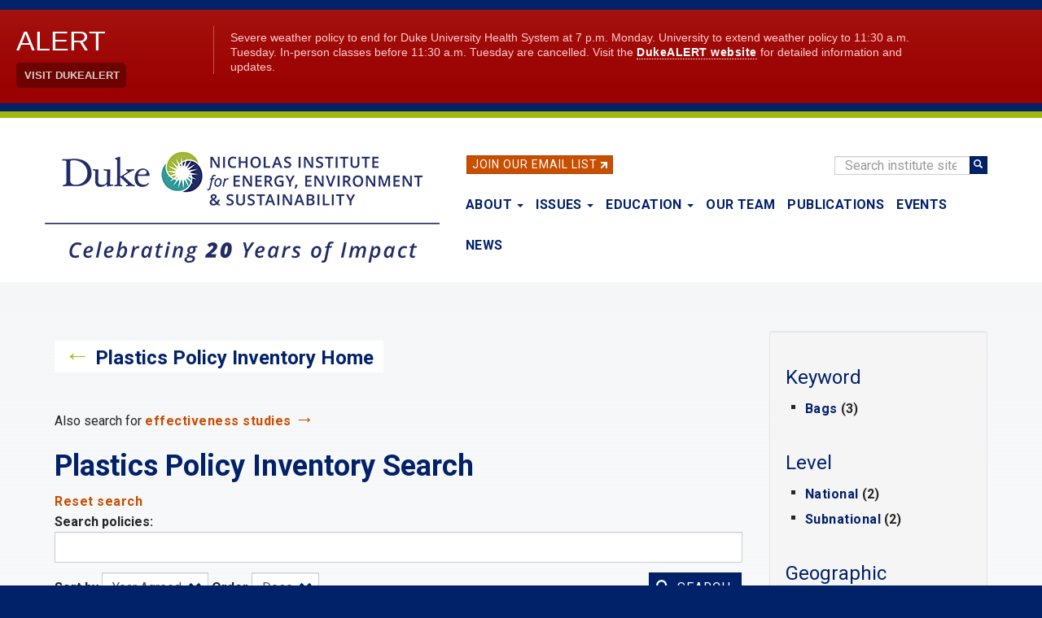

--- FILE ---
content_type: text/html; charset=UTF-8
request_url: https://nicholasinstitute.duke.edu/plastics-policy-inventory/search?f%5B0%5D=area%3AAndalusia%2C%20Spain&f%5B1%5D=area%3AAvalon%2C%20New%20Jersey&f%5B2%5D=area%3AGabon
body_size: 22678
content:
<!DOCTYPE html>
<html  lang="en" dir="ltr" prefix="og: https://ogp.me/ns#">
  <head>
    <meta charset="utf-8" />
<noscript><style>form.antibot * :not(.antibot-message) { display: none !important; }</style>
</noscript><script async src="https://www.googletagmanager.com/gtag/js?id=UA-17610411-17"></script>
<script>window.dataLayer = window.dataLayer || [];function gtag(){dataLayer.push(arguments)};gtag("js", new Date());gtag("set", "developer_id.dMDhkMT", true);gtag("config", "UA-17610411-17", {"groups":"default","anonymize_ip":true,"page_placeholder":"PLACEHOLDER_page_path","allow_ad_personalization_signals":false});gtag("config", "G-LH9ENGBHNG", {"groups":"default","page_placeholder":"PLACEHOLDER_page_location","allow_ad_personalization_signals":false});</script>
<link rel="canonical" href="https://nicholasinstitute.duke.edu/plastics-policy-inventory/search" />
<meta name="Generator" content="Drupal 10 (https://www.drupal.org)" />
<meta name="MobileOptimized" content="width" />
<meta name="HandheldFriendly" content="true" />
<meta name="viewport" content="width=device-width, initial-scale=1.0" />
<link rel="icon" href="/sites/default/files/logos/NIEES_RGB_logo_full_color-32px.png" type="image/png" />

    <title>Plastics Policy Inventory Search | The Nicholas Institute for Energy, Environment &amp; Sustainability</title>
    <link rel="stylesheet" media="all" href="/core/modules/system/css/components/align.module.css?t951pq" />
<link rel="stylesheet" media="all" href="/core/modules/system/css/components/fieldgroup.module.css?t951pq" />
<link rel="stylesheet" media="all" href="/core/modules/system/css/components/container-inline.module.css?t951pq" />
<link rel="stylesheet" media="all" href="/core/modules/system/css/components/clearfix.module.css?t951pq" />
<link rel="stylesheet" media="all" href="/core/modules/system/css/components/details.module.css?t951pq" />
<link rel="stylesheet" media="all" href="/core/modules/system/css/components/hidden.module.css?t951pq" />
<link rel="stylesheet" media="all" href="/core/modules/system/css/components/item-list.module.css?t951pq" />
<link rel="stylesheet" media="all" href="/core/modules/system/css/components/js.module.css?t951pq" />
<link rel="stylesheet" media="all" href="/core/modules/system/css/components/nowrap.module.css?t951pq" />
<link rel="stylesheet" media="all" href="/core/modules/system/css/components/position-container.module.css?t951pq" />
<link rel="stylesheet" media="all" href="/core/modules/system/css/components/reset-appearance.module.css?t951pq" />
<link rel="stylesheet" media="all" href="/core/modules/system/css/components/resize.module.css?t951pq" />
<link rel="stylesheet" media="all" href="/core/modules/system/css/components/system-status-counter.css?t951pq" />
<link rel="stylesheet" media="all" href="/core/modules/system/css/components/system-status-report-counters.css?t951pq" />
<link rel="stylesheet" media="all" href="/core/modules/system/css/components/system-status-report-general-info.css?t951pq" />
<link rel="stylesheet" media="all" href="/core/modules/system/css/components/tablesort.module.css?t951pq" />
<link rel="stylesheet" media="all" href="/modules/contrib/antibot/css/antibot.css?t951pq" />
<link rel="stylesheet" media="all" href="/modules/contrib/chosen/css/chosen-drupal.css?t951pq" />
<link rel="stylesheet" media="all" href="/libraries/jquery.chosen/chosen.css?t951pq" />
<link rel="stylesheet" media="all" href="/core/modules/views/css/views.module.css?t951pq" />
<link rel="stylesheet" media="all" href="/modules/contrib/facets/css/checkbox-widget.css?t951pq" />
<link rel="stylesheet" media="all" href="/modules/contrib/webform/modules/webform_bootstrap/css/webform_bootstrap.css?t951pq" />
<link rel="stylesheet" media="all" href="/themes/custom/nieps/css/style.css?t951pq" />

    

    <link href="https://fonts.googleapis.com/css?family=Roboto:400,400i,700|Open+Sans:400,400i,700" rel="stylesheet">
    <link rel="stylesheet" href="https://alertbar.oit.duke.edu/sites/all/themes/blackwell/css/alert.css" type="text/css" media="Screen" />

  </head>
  <body class="path-plastics-policy-inventory has-glyphicons">
    <a href="#main-content" class="visually-hidden focusable skip-link">
      Skip to main content
    </a>
        <div id="brandbarwrap">
      <script src="https://alertbar.oit.duke.edu/alert.html" type="text/javascript"></script>
    </div>
        
      <div class="dialog-off-canvas-main-canvas" data-off-canvas-main-canvas>
          

    <header class="navbar navbar-default container" id="navbar" role="banner">

      <div class="site-header section-container">
          <div id="email-button" class="no-small-screens">
            <div class="footer-button btn btn-info btn-skinny"><a href="/newsletter">Join Our Email List</a>&nbsp;<img alt="link" class="link-arrow" data-entity-type="" data-entity-uuid="" src="/themes/custom/nieps/images/link-arrow.png" width="8" height="8"></div>
          </div>

          <div class="search-block-form block block-search block-search-form-block no-small-screens" data-drupal-selector="search-block-form" id="block-nieps-search-form" role="search">
            <form action="/search/node" method="get" id="search-block-form" accept-charset="UTF-8" data-once="form-updated" data-drupal-form-fields="edit-keys--2">
              <div class="form-item js-form-item form-type-search js-form-type-search form-item-keys js-form-item-keys form-no-label form-group">
                <label for="edit-keys--2" class="control-label sr-only">Search</label>
                <div class="input-group"><input title="" data-drupal-selector="edit-keys" class="form-search form-control" placeholder="Search institute site" type="search" id="edit-keys--2" name="keys" value="" size="15" maxlength="128" data-toggle="tooltip" data-original-title="Enter the terms you wish to search for."><span class="input-group-btn"><button type="submit" value="Search" class="button js-form-submit form-submit btn-primary btn icon-only" name=""><span class="sr-only">Search</span><span class="icon glyphicon glyphicon-search" aria-hidden="true"></span></button></span></div>
              </div>
              <div class="form-actions form-group js-form-wrapper form-wrapper" data-drupal-selector="edit-actions" id="edit-actions"></div>
            </form>
          </div>

        <div class="standard-logo">
          <a class="logo" href="/" title="Nicholas Institute for Energy, Environment & Sustainability" rel="home">
            <img class="img-responsive" src="/themes/custom/nieps/images/20-Anniversary-Nicholas-Institute-logo-Horizontal-Full-Color-485px.png" alt="Nicholas Institute for Energy, Environment & Sustainability logo">
          </a>
        </div>

                    
                                      <button type="button" class="navbar-toggle" data-toggle="collapse" data-target="#navbar-collapse">
                <span class="sr-only">Toggle navigation</span>
                <span class="icon-bar"></span>
                <span class="icon-bar"></span>
                <span class="icon-bar"></span>
              </button>
                      <div class="views-issues-menu-wrapper dropdown-menu"><div class="views-element-container form-group"><div class="view-issues-menu view view-id-issues_menu view-display-id-issues_dropdown js-view-dom-id-6aa9c2e4121764ee8797b26074b66e1888a626f7f9eb1a0ae2fa36d4db4a9b26">
  
    
      
      <div class="view-content">
      <div>
      <h3><h3 class="article-subtitle">Trending</h3></h3>
  
  <ul>

          <li><div class="views-field views-field-views-conditional-field"><span class="field-content"><a href="/project/heat-policy-innovation-hub">Extreme Heat</a></span></div></li>
          <li><div class="views-field views-field-views-conditional-field"><span class="field-content"><a href="/issues/risk-mitigation-resilience-preparedness">Risk Mitigation, Resilience, and Preparedness</a></span></div></li>
          <li><div class="views-field views-field-views-conditional-field"><span class="field-content"><a href="/project/nature-activation-hub">Nature-Based Solutions</a></span></div></li>
          <li><div class="views-field views-field-views-conditional-field"><span class="field-content"><a href="/issues/plastics-policy">Plastics Policy</a></span></div></li>
          <li><div class="views-field views-field-views-conditional-field"><span class="field-content"><a href="/issues/energy-access">Energy Access</a></span></div></li>
          <li><div class="views-field views-field-views-conditional-field"><span class="field-content"><a href="/issues/water-policy">Water Policy</a></span></div></li>
          <li><div class="views-field views-field-views-conditional-field"><span class="field-content"><a href="/issues/energy-data-analytics">Energy Data Analytics</a></span></div></li>
    
  </ul>

</div>
<div>
      <h3><h3 class="article-subtitle">More</h3></h3>
  
  <ul>

          <li><div class="views-field views-field-views-conditional-field"><span class="field-content"><a href="/issues/climate-resilience-and-adaptation">Climate Resilience and Adaptation</a></span></div></li>
          <li><div class="views-field views-field-views-conditional-field"><span class="field-content"><a href="/issues/ecosystem-services">Ecosystem Services</a></span></div></li>
          <li><div class="views-field views-field-views-conditional-field"><span class="field-content"><a href="/issues/oceans-and-climate-change">Oceans and Climate Change</a></span></div></li>
    
  </ul>

</div>

    </div>
  
            <div class="view-footer">
      <a href="https://nicholasinstitute.duke.edu/issues">View all Issues</a>
    </div>
    </div>
</div>
</div>

                                <div id="navbar-collapse" class="navbar-collapse collapse navbar-header">
                <div class="region region-navigation-collapsible">
    <nav role="navigation" aria-labelledby="block-nieps-main-menu-menu" id="block-nieps-main-menu">
            
  <h2 class="visually-hidden" id="block-nieps-main-menu-menu">Main navigation</h2>
  

        
      <ul class="menu menu--main nav navbar-nav">
                
      <li class="expanded dropdown first">
                                                    
        
        
                                  <a href="/about" class="dropdown-toggle" data-toggle="dropdown" aria-haspopup="true" data-drupal-link-system-path="node/1778">About <span class="caret"></span></a>
        
                        <ul class="dropdown-menu">
                
      <li class="first">
                        
        
        
                                  <a href="/about" data-drupal-link-system-path="node/1778">About the Nicholas Institute</a>
        
        
      </li>
                
      <li>
                        
        
        
                                  <a href="/about/annualreport" data-drupal-link-system-path="node/9112">Annual Report</a>
        
        
      </li>
                
      <li>
                        
        
        
                                  <a href="/our-team" data-drupal-link-system-path="our-team">Our Team</a>
        
        
      </li>
                
      <li>
                        
        
        
                                  <a href="/about/board-of-advisors" data-drupal-link-system-path="about/board-of-advisors">Board of Advisors</a>
        
        
      </li>
                
      <li>
                        
        
        
                                  <a href="/about/advisory-committees" data-drupal-link-system-path="node/22143">Advisory Committees</a>
        
        
      </li>
                
      <li class="last">
                        
        
        
                                  <a href="/work-with-us" data-drupal-link-system-path="node/4873">Work With Us</a>
        
        
      </li>
        </ul>
  
        
      </li>
                
      <li class="menu-item-issues expanded dropdown">
                        
                                    
        
                                  <a href="/issues" class="issues-menu-link dropdown-toggle" data-toggle="dropdown" aria-haspopup="true" data-drupal-link-system-path="issues">Issues <span class="caret"></span></a>
        
        
      </li>
                
      <li class="expanded dropdown">
                                                    
        
        
                                  <a href="/education" class="dropdown-toggle" data-toggle="dropdown" aria-haspopup="true" data-drupal-link-system-path="node/26870">Education <span class="caret"></span></a>
        
                        <ul class="dropdown-menu">
                
      <li class="first">
                        
        
        
                                  <a href="/education" data-drupal-link-system-path="node/26870">Education</a>
        
        
      </li>
                
      <li>
                        
        
        
                                  <a href="/education/events-trips-hands-on-experiences" data-drupal-link-system-path="node/16602">Events, Trips &amp; Hands-On Experiences</a>
        
        
      </li>
                
      <li>
                        
        
        
                                  <a href="/education/student-fueled-initiatives" data-drupal-link-system-path="node/16603">Student-Fueled Initiatives</a>
        
        
      </li>
                
      <li>
                        
        
        
                                  <a href="/education/exploring-careers" data-drupal-link-system-path="node/27016">Exploring Careers</a>
        
        
      </li>
                
      <li>
                        
        
        
                                  <a href="/education/courses" data-drupal-link-system-path="node/3777">Courses</a>
        
        
      </li>
                
      <li class="last">
                        
        
        
                                  <a href="/education/degree-programs" data-drupal-link-system-path="node/16601">Degree Programs</a>
        
        
      </li>
        </ul>
  
        
      </li>
                
      <li>
                        
        
        
                                  <a href="/our-team" data-drupal-link-system-path="our-team">Our Team</a>
        
        
      </li>
                
      <li>
                        
        
        
                                  <a href="/publications" data-drupal-link-system-path="publications">Publications</a>
        
        
      </li>
                
      <li>
                        
        
        
                                  <a href="/events" data-drupal-link-system-path="events">Events</a>
        
        
      </li>
                
      <li class="last">
                        
        
        
                                  <a href="/news" data-drupal-link-system-path="news">News</a>
        
        
      </li>
        </ul>
  

  </nav>

  </div>

              <div class="menu-responsive-extras only-small-screens">
                <hr>
                <div class="menu-responsive-extras-item"><a href="/search">Search</a></div>
                <div class="menu-responsive-extras-item"><a href="/newsletter">Join our email list</a>&nbsp;<span class="forward-arrow">&#8594;</span></div>
              </div>
            </div>
                    
      </div>
    </header>
  



      <div role="main" class="main-container container js-quickedit-main-content page-view-gradient">
  
    <div class="row">


             
                                      <div class="page-highlighted page-highlighted-no-banner">
              <div class="section-container">
                <div class="highlighted col-sm-12">  <div class="region region-highlighted">
    <div data-drupal-messages-fallback class="hidden"></div>

  </div>
</div>
                <div class="clearfix"></div>
              </div>
            </div>
                  
                                      <div role="heading">
              <div class="title-container">
                <div class="section-container">
                    <div class="region region-header">
          <div class="sr-only">Nicholas Institute for Environmental Policy Solutions</div>
  
  </div>

                  <div class="col-sm-12">
                    <h1></h1>
                  </div>
                </div>
              </div>
            </div>
                    
       
      
            <section class="content-container clearfix">

                
                                  <a id="main-content"></a>

            <div class="section-container">
                              <div class="region-content-container col-sm-9">
                    <div class="region region-content">
      <div class="views-element-container form-group"><div class="view view-plastics-policies-search-solr9 view-id-plastics_policies_search_solr9 view-display-id-page_1 js-view-dom-id-2f37f2b1c288c9c0d9686d471537cac109dc8b7670fc96dd693ebaffcd643ff3">
  
    
      <div class="view-header">
      <div class="back-link clearfix"><span class="back-arrow">←</span> <a href="/plastics-policy-inventory">Plastics Policy Inventory Home</a></div>
<div class="clearfix"></div>
<!--<p style="color:#0577B1;"><b>The inventory search will be intermittently unavailable Thursday, April 13, from 10 a.m. - 12 p.m. EDT, during system updates.</b></p>--><p>Also search for <a href="/effectiveness-study-library">effectiveness studies</a> <span class="forward-arrow">→</span></p>
<h1>Plastics Policy Inventory Search</h1>
<p><a href="/plastics-policy-inventory/search">Reset search</a></p>

    </div>
        <div class="view-filters form-group">
      <form class="views-exposed-form antibot" data-drupal-selector="views-exposed-form-plastics-policies-search-solr9-page-1" data-action="/plastics-policy-inventory/search" action="/antibot" method="get" id="views-exposed-form-plastics-policies-search-solr9-page-1" accept-charset="UTF-8">
  <div class="form--inline form-inline clearfix">
  <noscript>
  <div class="antibot-no-js antibot-message antibot-message-warning">You must have JavaScript enabled to use this form.</div>
</noscript>
<div class="form-item js-form-item form-type-textfield js-form-type-textfield form-item-policysearch js-form-item-policysearch form-group">
      <label for="edit-policysearch" class="control-label">Search policies:</label>
  
  
  <input data-drupal-selector="edit-policysearch" class="form-text form-control" type="text" id="edit-policysearch" name="policysearch" value="" size="30" maxlength="128" />

  
  
  </div>
<div class="form-item js-form-item form-type-select js-form-type-select form-item-sort-by js-form-item-sort-by form-group">
      <label for="edit-sort-by" class="control-label">Sort by</label>
  
  
  <div class="select-wrapper"><select data-drupal-selector="edit-sort-by" class="form-select form-control" id="edit-sort-by" name="sort_by"><option
            value="field_policy_year" selected="selected">Year Agreed</option><option
            value="title">Title</option></select></div>

  
  
  </div>
<div class="form-item js-form-item form-type-select js-form-type-select form-item-sort-order js-form-item-sort-order form-group">
      <label for="edit-sort-order" class="control-label">Order</label>
  
  
  <div class="select-wrapper"><select data-drupal-selector="edit-sort-order" class="form-select form-control" id="edit-sort-order" name="sort_order"><option
            value="ASC">Asc</option><option
            value="DESC" selected="selected">Desc</option></select></div>

  
  
  </div>
<input data-drupal-selector="edit-antibot-key" type="hidden" name="antibot_key" value="" /><div data-drupal-selector="edit-actions" class="form-actions form-group js-form-wrapper form-wrapper" id="edit-actions"><button data-drupal-selector="edit-submit-plastics-policies-search-solr9" class="button js-form-submit form-submit btn-primary btn icon-before" type="submit" id="edit-submit-plastics-policies-search-solr9" value="Search"><span class="icon glyphicon glyphicon-search" aria-hidden="true"></span>
Search</button></div>

</div>

</form>
<p class="padded-top only-xs-screens">Filter by: <a href="#block-keyword">Keyword</a> | <a href="#block-level">Level</a> | <a href="#block-geographiccoverage">Geography</a> | <a href="#block-yearagreed">Year</a></p>
    </div>
    
      <div class="view-content">
          <div class="padded-top views-row"><div><h3><a href="/plastics-policies/manuel-de-formation-sur-les-classes-vertes-pour-une-production-innovante-ludique" hreflang="en">Manuel de Formation sur les Classes Vertes, pour une production innovante, ludique éducative et nutritive.</a></h3></div><span class="search-results-field"><span class="search-results-field-label">Geographic Coverage: </span><span class="search-metadata-field">Gabon</span></span><span class="search-results-field"><span class="search-results-field-label policy-metadata-field">Level: </span><span class="search-metadata-field">National</span></span><span class="search-results-field"><span class="search-results-field-label policy-metadata-field">Year Agreed: </span><span class="search-metadata-field">2020</span></span><div class="padded-top-minor"><span class="search-results-field-label">Keyword(s): </span><span>Bags</span></div><div class="padded-top-minor"><div class="btn btn-info btn-skinny"><a href="/sites/default/files/plastics-policies/12109_N_2020_Manuel_de_Formation_sur.pdf">Download</a></div></div></div>
    <div class="padded-top views-row"><div><h3><a href="/plastics-policies/ordinance-no-779-2018" hreflang="en">Ordinance No. 779-2018</a></h3></div><span class="search-results-field"><span class="search-results-field-label">Geographic Coverage: </span><span class="search-metadata-field">Avalon, New Jersey</span></span><span class="search-results-field"><span class="search-results-field-label policy-metadata-field">Level: </span><span class="search-metadata-field">Subnational</span></span><span class="search-results-field"><span class="search-results-field-label policy-metadata-field">Year Agreed: </span><span class="search-metadata-field">2018</span></span><div class="padded-top-minor"><span class="search-results-field-label">Keyword(s): </span><span>Bags</span></div><div class="padded-top-minor"><div class="btn btn-info btn-skinny"><a href="/sites/default/files/plastics-policies/9093_S_2018_Ordinance_No_779.pdf">Download</a></div></div></div>
    <div class="padded-top views-row"><div><h3><a href="/plastics-policies/ley-112010-de-3-de-diciembre-de-medidas-fiscales-para-la-reduccion-del-deficit" hreflang="en">LEY 11/2010, de 3 de diciembre, de medidas fiscales para la reducción del déficit público y para la sostenibilidad.</a></h3></div><span class="search-results-field"><span class="search-results-field-label">Geographic Coverage: </span><span class="search-metadata-field">Andalusia, Spain</span></span><span class="search-results-field"><span class="search-results-field-label policy-metadata-field">Level: </span><span class="search-metadata-field">Subnational</span></span><span class="search-results-field"><span class="search-results-field-label policy-metadata-field">Year Agreed: </span><span class="search-metadata-field">2010</span></span><div class="padded-top-minor"><div class="btn btn-info btn-skinny"><a href="/sites/default/files/plastics-policies/S_2567_S_2010_Ley_11.2010.pdf">Download</a></div></div></div>
    <div class="padded-top views-row"><div><h3><a href="/plastics-policies/order-no-1489-mecit-june-16-2010-ban-import-and-marketing-non-recyclable-plastic" hreflang="en">Order No. 1489 / MECIT of June 16, 2010 - Ban on Import and Marketing of Non-recyclable Plastic Bags in the Gabonese Republic</a></h3></div><span class="search-results-field"><span class="search-results-field-label">Geographic Coverage: </span><span class="search-metadata-field">Gabon</span></span><span class="search-results-field"><span class="search-results-field-label policy-metadata-field">Level: </span><span class="search-metadata-field">National</span></span><span class="search-results-field"><span class="search-results-field-label policy-metadata-field">Year Agreed: </span><span class="search-metadata-field">2010</span></span><div class="padded-top-minor"><span class="search-results-field-label">Keyword(s): </span><span>Bags</span></div><div class="padded-top-minor"><div class="btn btn-info btn-skinny"><a href="/sites/default/files/plastics-policies/2399_TR_FinalGabon%25202010%2520plastic%2520bag%2520ban.pdf">Download</a></div></div></div>

    </div>
  
      
            <div class="view-footer">
      <p>&nbsp;</p>
<p><em>Can't find what you are looking for? Find <a href="/plastics-policy-inventory/additional-resources">additional plastic policies documents and databases</a>.</em></p>

    </div>
    </div>
</div>


  </div>

                </div>
                                  <aside class="col-sm-3" role="complementary">
                      <div class="well region region-sidebar-second">
    <section class="facet-inactive block-facet--links block block-facets block-facet-blockkeyword-type9 clearfix" id="block-nieps-keyword">
  
    

      <div class="facets-widget-links">
      <h3>Keyword</h3><ul data-drupal-facet-filter-key="f" data-drupal-facet-id="keyword_type9" data-drupal-facet-alias="keyword" class="facet-inactive js-facets-links item-list__links"><li class="facet-item"><a href="/plastics-policy-inventory/search?f%5B0%5D=area%3AAndalusia%2C%20Spain&amp;f%5B1%5D=area%3AAvalon%2C%20New%20Jersey&amp;f%5B2%5D=area%3AGabon&amp;f%5B3%5D=keyword%3ABags" rel="nofollow" data-drupal-facet-item-id="keyword-bags" data-drupal-facet-item-value="Bags" data-drupal-facet-item-count="3" data-drupal-facet-filter-value="keyword:Bags" data-drupal-facet-widget-element-class="facets-link"><span class="facet-item__value">Bags</span>
  <span class="facet-item__count">(3)</span>
</a></li></ul>
</div>

  </section>

<section class="facet-inactive block-facet--links block block-facets block-facet-blocklevel9 clearfix" id="block-nieps-level">
  
    

      <div class="facets-widget-links">
      <h3>Level</h3><ul data-drupal-facet-filter-key="f" data-drupal-facet-id="level9" data-drupal-facet-alias="level" class="facet-inactive js-facets-links item-list__links"><li class="facet-item"><a href="/plastics-policy-inventory/search?f%5B0%5D=area%3AAndalusia%2C%20Spain&amp;f%5B1%5D=area%3AAvalon%2C%20New%20Jersey&amp;f%5B2%5D=area%3AGabon&amp;f%5B3%5D=level%3A30_National" rel="nofollow" data-drupal-facet-item-id="level-30-national" data-drupal-facet-item-value="30_National" data-drupal-facet-item-count="2" data-drupal-facet-filter-value="level:30_National" data-drupal-facet-widget-element-class="facets-link"><span class="facet-item__value">National</span>
  <span class="facet-item__count">(2)</span>
</a></li><li class="facet-item"><a href="/plastics-policy-inventory/search?f%5B0%5D=area%3AAndalusia%2C%20Spain&amp;f%5B1%5D=area%3AAvalon%2C%20New%20Jersey&amp;f%5B2%5D=area%3AGabon&amp;f%5B3%5D=level%3A40_Subnational" rel="nofollow" data-drupal-facet-item-id="level-40-subnational" data-drupal-facet-item-value="40_Subnational" data-drupal-facet-item-count="2" data-drupal-facet-filter-value="level:40_Subnational" data-drupal-facet-widget-element-class="facets-link"><span class="facet-item__value">Subnational</span>
  <span class="facet-item__count">(2)</span>
</a></li></ul>
</div>

  </section>

<section class="facet-active block-facet--links block block-facets block-facet-blockgeographic-coverage9 clearfix" id="block-nieps-geographiccoverage">
  
    

      <div class="facets-widget-links">
      <h3>Geographic Coverage</h3><ul data-drupal-facet-filter-key="f" data-drupal-facet-id="geographic_coverage9" data-drupal-facet-alias="area" class="facet-active js-facets-links item-list__links"><li class="facet-item facets-reset"><a href="/plastics-policy-inventory/search?facets_query=" rel="nofollow" data-drupal-facet-item-id="area-reset-all" data-drupal-facet-item-value="reset_all" data-drupal-facet-item-count="1021" data-drupal-facet-filter-value="area:reset_all" data-drupal-facet-widget-element-class="facets-link"><span class="facet-item__value">Show all</span>
  <span class="facet-item__count">(1021)</span>
</a></li><li class="facet-item"><a href="/plastics-policy-inventory/search?f%5B0%5D=area%3AAvalon%2C%20New%20Jersey&amp;f%5B1%5D=area%3AGabon" rel="nofollow" class="is-active" data-drupal-facet-item-id="area-andalusia-spain" data-drupal-facet-item-value="Andalusia, Spain" data-drupal-facet-item-count="1" data-drupal-facet-filter-value="area:Andalusia, Spain" data-drupal-facet-widget-element-class="facets-link">  <span class="facet-item__status js-facet-deactivate">(-)</span>
<span class="facet-item__value">Andalusia, Spain</span>
  <span class="facet-item__count">(1)</span>
</a></li><li class="facet-item"><a href="/plastics-policy-inventory/search?f%5B0%5D=area%3AAndalusia%2C%20Spain&amp;f%5B1%5D=area%3AGabon" rel="nofollow" class="is-active" data-drupal-facet-item-id="area-avalon-new-jersey" data-drupal-facet-item-value="Avalon, New Jersey" data-drupal-facet-item-count="1" data-drupal-facet-filter-value="area:Avalon, New Jersey" data-drupal-facet-widget-element-class="facets-link">  <span class="facet-item__status js-facet-deactivate">(-)</span>
<span class="facet-item__value">Avalon, New Jersey</span>
  <span class="facet-item__count">(1)</span>
</a></li><li class="facet-item"><a href="/plastics-policy-inventory/search?f%5B0%5D=area%3AAndalusia%2C%20Spain&amp;f%5B1%5D=area%3AAvalon%2C%20New%20Jersey" rel="nofollow" class="is-active" data-drupal-facet-item-id="area-gabon" data-drupal-facet-item-value="Gabon" data-drupal-facet-item-count="2" data-drupal-facet-filter-value="area:Gabon" data-drupal-facet-widget-element-class="facets-link">  <span class="facet-item__status js-facet-deactivate">(-)</span>
<span class="facet-item__value">Gabon</span>
  <span class="facet-item__count">(2)</span>
</a></li><li class="facet-item"><a href="/plastics-policy-inventory/search?f%5B0%5D=area%3AAbington%2C%20United%20States&amp;f%5B1%5D=area%3AAndalusia%2C%20Spain&amp;f%5B2%5D=area%3AAvalon%2C%20New%20Jersey&amp;f%5B3%5D=area%3AGabon" rel="nofollow" data-drupal-facet-item-id="area-abington-united-states" data-drupal-facet-item-value="Abington, United States" data-drupal-facet-item-count="1" data-drupal-facet-filter-value="area:Abington, United States" data-drupal-facet-widget-element-class="facets-link"><span class="facet-item__value">Abington, United States</span>
  <span class="facet-item__count">(1)</span>
</a></li><li class="facet-item"><a href="/plastics-policy-inventory/search?f%5B0%5D=area%3AAbu%20Dhabi%2C%20United%20Arab%20Emirates&amp;f%5B1%5D=area%3AAndalusia%2C%20Spain&amp;f%5B2%5D=area%3AAvalon%2C%20New%20Jersey&amp;f%5B3%5D=area%3AGabon" rel="nofollow" data-drupal-facet-item-id="area-abu-dhabi-united-arab-emirates" data-drupal-facet-item-value="Abu Dhabi, United Arab Emirates" data-drupal-facet-item-count="1" data-drupal-facet-filter-value="area:Abu Dhabi, United Arab Emirates" data-drupal-facet-widget-element-class="facets-link"><span class="facet-item__value">Abu Dhabi, United Arab Emirates</span>
  <span class="facet-item__count">(1)</span>
</a></li><li class="facet-item"><a href="/plastics-policy-inventory/search?f%5B0%5D=area%3AActon%2C%20United%20States&amp;f%5B1%5D=area%3AAndalusia%2C%20Spain&amp;f%5B2%5D=area%3AAvalon%2C%20New%20Jersey&amp;f%5B3%5D=area%3AGabon" rel="nofollow" data-drupal-facet-item-id="area-acton-united-states" data-drupal-facet-item-value="Acton, United States" data-drupal-facet-item-count="1" data-drupal-facet-filter-value="area:Acton, United States" data-drupal-facet-widget-element-class="facets-link"><span class="facet-item__value">Acton, United States</span>
  <span class="facet-item__count">(1)</span>
</a></li><li class="facet-item"><a href="/plastics-policy-inventory/search?f%5B0%5D=area%3AAfrica&amp;f%5B1%5D=area%3AAndalusia%2C%20Spain&amp;f%5B2%5D=area%3AAvalon%2C%20New%20Jersey&amp;f%5B3%5D=area%3AGabon" rel="nofollow" data-drupal-facet-item-id="area-africa" data-drupal-facet-item-value="Africa" data-drupal-facet-item-count="1" data-drupal-facet-filter-value="area:Africa" data-drupal-facet-widget-element-class="facets-link"><span class="facet-item__value">Africa</span>
  <span class="facet-item__count">(1)</span>
</a></li><li class="facet-item"><a href="/plastics-policy-inventory/search?f%5B0%5D=area%3AAlameda%2C%20California&amp;f%5B1%5D=area%3AAndalusia%2C%20Spain&amp;f%5B2%5D=area%3AAvalon%2C%20New%20Jersey&amp;f%5B3%5D=area%3AGabon" rel="nofollow" data-drupal-facet-item-id="area-alameda-california" data-drupal-facet-item-value="Alameda, California" data-drupal-facet-item-count="1" data-drupal-facet-filter-value="area:Alameda, California" data-drupal-facet-widget-element-class="facets-link"><span class="facet-item__value">Alameda, California</span>
  <span class="facet-item__count">(1)</span>
</a></li><li class="facet-item"><a href="/plastics-policy-inventory/search?f%5B0%5D=area%3AAndalusia%2C%20Spain&amp;f%5B1%5D=area%3AAvalon%2C%20New%20Jersey&amp;f%5B2%5D=area%3AGabon&amp;f%5B3%5D=area%3A%C3%85land%20Islands%2C%20Finland" rel="nofollow" data-drupal-facet-item-id="area-åland-islands-finland" data-drupal-facet-item-value="Åland Islands, Finland" data-drupal-facet-item-count="2" data-drupal-facet-filter-value="area:Åland Islands, Finland" data-drupal-facet-widget-element-class="facets-link"><span class="facet-item__value">Åland Islands, Finland</span>
  <span class="facet-item__count">(2)</span>
</a></li><li class="facet-item"><a href="/plastics-policy-inventory/search?f%5B0%5D=area%3AAlaska%2C%20United%20States&amp;f%5B1%5D=area%3AAndalusia%2C%20Spain&amp;f%5B2%5D=area%3AAvalon%2C%20New%20Jersey&amp;f%5B3%5D=area%3AGabon" rel="nofollow" data-drupal-facet-item-id="area-alaska-united-states" data-drupal-facet-item-value="Alaska, United States" data-drupal-facet-item-count="1" data-drupal-facet-filter-value="area:Alaska, United States" data-drupal-facet-widget-element-class="facets-link"><span class="facet-item__value">Alaska, United States</span>
  <span class="facet-item__count">(1)</span>
</a></li><li class="facet-item"><a href="/plastics-policy-inventory/search?f%5B0%5D=area%3AAlbania&amp;f%5B1%5D=area%3AAndalusia%2C%20Spain&amp;f%5B2%5D=area%3AAvalon%2C%20New%20Jersey&amp;f%5B3%5D=area%3AGabon" rel="nofollow" data-drupal-facet-item-id="area-albania" data-drupal-facet-item-value="Albania" data-drupal-facet-item-count="3" data-drupal-facet-filter-value="area:Albania" data-drupal-facet-widget-element-class="facets-link"><span class="facet-item__value">Albania</span>
  <span class="facet-item__count">(3)</span>
</a></li><li class="facet-item"><a href="/plastics-policy-inventory/search?f%5B0%5D=area%3AAlberta%2C%20Canada&amp;f%5B1%5D=area%3AAndalusia%2C%20Spain&amp;f%5B2%5D=area%3AAvalon%2C%20New%20Jersey&amp;f%5B3%5D=area%3AGabon" rel="nofollow" data-drupal-facet-item-id="area-alberta-canada" data-drupal-facet-item-value="Alberta, Canada" data-drupal-facet-item-count="1" data-drupal-facet-filter-value="area:Alberta, Canada" data-drupal-facet-widget-element-class="facets-link"><span class="facet-item__value">Alberta, Canada</span>
  <span class="facet-item__count">(1)</span>
</a></li><li class="facet-item"><a href="/plastics-policy-inventory/search?f%5B0%5D=area%3AAlgeria&amp;f%5B1%5D=area%3AAndalusia%2C%20Spain&amp;f%5B2%5D=area%3AAvalon%2C%20New%20Jersey&amp;f%5B3%5D=area%3AGabon" rel="nofollow" data-drupal-facet-item-id="area-algeria" data-drupal-facet-item-value="Algeria" data-drupal-facet-item-count="5" data-drupal-facet-filter-value="area:Algeria" data-drupal-facet-widget-element-class="facets-link"><span class="facet-item__value">Algeria</span>
  <span class="facet-item__count">(5)</span>
</a></li><li class="facet-item"><a href="/plastics-policy-inventory/search?f%5B0%5D=area%3AAliso%20Viejo%2C%20California&amp;f%5B1%5D=area%3AAndalusia%2C%20Spain&amp;f%5B2%5D=area%3AAvalon%2C%20New%20Jersey&amp;f%5B3%5D=area%3AGabon" rel="nofollow" data-drupal-facet-item-id="area-aliso-viejo-california" data-drupal-facet-item-value="Aliso Viejo, California" data-drupal-facet-item-count="1" data-drupal-facet-filter-value="area:Aliso Viejo, California" data-drupal-facet-widget-element-class="facets-link"><span class="facet-item__value">Aliso Viejo, California</span>
  <span class="facet-item__count">(1)</span>
</a></li><li class="facet-item"><a href="/plastics-policy-inventory/search?f%5B0%5D=area%3AAmazonas%2C%20Brazil&amp;f%5B1%5D=area%3AAndalusia%2C%20Spain&amp;f%5B2%5D=area%3AAvalon%2C%20New%20Jersey&amp;f%5B3%5D=area%3AGabon" rel="nofollow" data-drupal-facet-item-id="area-amazonas-brazil" data-drupal-facet-item-value="Amazonas, Brazil" data-drupal-facet-item-count="1" data-drupal-facet-filter-value="area:Amazonas, Brazil" data-drupal-facet-widget-element-class="facets-link"><span class="facet-item__value">Amazonas, Brazil</span>
  <span class="facet-item__count">(1)</span>
</a></li><li class="facet-item"><a href="/plastics-policy-inventory/search?f%5B0%5D=area%3AAmerican%20Canyon%2C%20United%20States&amp;f%5B1%5D=area%3AAndalusia%2C%20Spain&amp;f%5B2%5D=area%3AAvalon%2C%20New%20Jersey&amp;f%5B3%5D=area%3AGabon" rel="nofollow" data-drupal-facet-item-id="area-american-canyon-united-states" data-drupal-facet-item-value="American Canyon, United States" data-drupal-facet-item-count="1" data-drupal-facet-filter-value="area:American Canyon, United States" data-drupal-facet-widget-element-class="facets-link"><span class="facet-item__value">American Canyon, United States</span>
  <span class="facet-item__count">(1)</span>
</a></li><li class="facet-item"><a href="/plastics-policy-inventory/search?f%5B0%5D=area%3AAmerican%20Samoa%2C%20United%20States&amp;f%5B1%5D=area%3AAndalusia%2C%20Spain&amp;f%5B2%5D=area%3AAvalon%2C%20New%20Jersey&amp;f%5B3%5D=area%3AGabon" rel="nofollow" data-drupal-facet-item-id="area-american-samoa-united-states" data-drupal-facet-item-value="American Samoa, United States" data-drupal-facet-item-count="1" data-drupal-facet-filter-value="area:American Samoa, United States" data-drupal-facet-widget-element-class="facets-link"><span class="facet-item__value">American Samoa, United States</span>
  <span class="facet-item__count">(1)</span>
</a></li><li class="facet-item"><a href="/plastics-policy-inventory/search?f%5B0%5D=area%3AAmesbury%2C%20United%20States&amp;f%5B1%5D=area%3AAndalusia%2C%20Spain&amp;f%5B2%5D=area%3AAvalon%2C%20New%20Jersey&amp;f%5B3%5D=area%3AGabon" rel="nofollow" data-drupal-facet-item-id="area-amesbury-united-states" data-drupal-facet-item-value="Amesbury, United States" data-drupal-facet-item-count="1" data-drupal-facet-filter-value="area:Amesbury, United States" data-drupal-facet-widget-element-class="facets-link"><span class="facet-item__value">Amesbury, United States</span>
  <span class="facet-item__count">(1)</span>
</a></li><li class="facet-item"><a href="/plastics-policy-inventory/search?f%5B0%5D=area%3AAmherst%2C%20United%20States&amp;f%5B1%5D=area%3AAndalusia%2C%20Spain&amp;f%5B2%5D=area%3AAvalon%2C%20New%20Jersey&amp;f%5B3%5D=area%3AGabon" rel="nofollow" data-drupal-facet-item-id="area-amherst-united-states" data-drupal-facet-item-value="Amherst, United States" data-drupal-facet-item-count="1" data-drupal-facet-filter-value="area:Amherst, United States" data-drupal-facet-widget-element-class="facets-link"><span class="facet-item__value">Amherst, United States</span>
  <span class="facet-item__count">(1)</span>
</a></li><li class="facet-item"><a href="/plastics-policy-inventory/search?f%5B0%5D=area%3AAmman%2C%20Jordan&amp;f%5B1%5D=area%3AAndalusia%2C%20Spain&amp;f%5B2%5D=area%3AAvalon%2C%20New%20Jersey&amp;f%5B3%5D=area%3AGabon" rel="nofollow" data-drupal-facet-item-id="area-amman-jordan" data-drupal-facet-item-value="Amman, Jordan" data-drupal-facet-item-count="1" data-drupal-facet-filter-value="area:Amman, Jordan" data-drupal-facet-widget-element-class="facets-link"><span class="facet-item__value">Amman, Jordan</span>
  <span class="facet-item__count">(1)</span>
</a></li><li class="facet-item"><a href="/plastics-policy-inventory/search?f%5B0%5D=area%3AAnc%C3%B3n%2C%20Peru&amp;f%5B1%5D=area%3AAndalusia%2C%20Spain&amp;f%5B2%5D=area%3AAvalon%2C%20New%20Jersey&amp;f%5B3%5D=area%3AGabon" rel="nofollow" data-drupal-facet-item-id="area-ancón-peru" data-drupal-facet-item-value="Ancón, Peru" data-drupal-facet-item-count="1" data-drupal-facet-filter-value="area:Ancón, Peru" data-drupal-facet-widget-element-class="facets-link"><span class="facet-item__value">Ancón, Peru</span>
  <span class="facet-item__count">(1)</span>
</a></li><li class="facet-item"><a href="/plastics-policy-inventory/search?f%5B0%5D=area%3AAndalusia%2C%20Spain&amp;f%5B1%5D=area%3AAndorra&amp;f%5B2%5D=area%3AAvalon%2C%20New%20Jersey&amp;f%5B3%5D=area%3AGabon" rel="nofollow" data-drupal-facet-item-id="area-andorra" data-drupal-facet-item-value="Andorra" data-drupal-facet-item-count="1" data-drupal-facet-filter-value="area:Andorra" data-drupal-facet-widget-element-class="facets-link"><span class="facet-item__value">Andorra</span>
  <span class="facet-item__count">(1)</span>
</a></li><li class="facet-item"><a href="/plastics-policy-inventory/search?f%5B0%5D=area%3AAndalusia%2C%20Spain&amp;f%5B1%5D=area%3AAntarctic&amp;f%5B2%5D=area%3AAvalon%2C%20New%20Jersey&amp;f%5B3%5D=area%3AGabon" rel="nofollow" data-drupal-facet-item-id="area-antarctic" data-drupal-facet-item-value="Antarctic" data-drupal-facet-item-count="4" data-drupal-facet-filter-value="area:Antarctic" data-drupal-facet-widget-element-class="facets-link"><span class="facet-item__value">Antarctic</span>
  <span class="facet-item__count">(4)</span>
</a></li><li class="facet-item"><a href="/plastics-policy-inventory/search?f%5B0%5D=area%3AAndalusia%2C%20Spain&amp;f%5B1%5D=area%3AAntigua%20and%20Barbuda&amp;f%5B2%5D=area%3AAvalon%2C%20New%20Jersey&amp;f%5B3%5D=area%3AGabon" rel="nofollow" data-drupal-facet-item-id="area-antigua-and-barbuda" data-drupal-facet-item-value="Antigua and Barbuda" data-drupal-facet-item-count="2" data-drupal-facet-filter-value="area:Antigua and Barbuda" data-drupal-facet-widget-element-class="facets-link"><span class="facet-item__value">Antigua and Barbuda</span>
  <span class="facet-item__count">(2)</span>
</a></li><li class="facet-item"><a href="/plastics-policy-inventory/search?f%5B0%5D=area%3AAndalusia%2C%20Spain&amp;f%5B1%5D=area%3AAntioquia&amp;f%5B2%5D=area%3AAvalon%2C%20New%20Jersey&amp;f%5B3%5D=area%3AGabon" rel="nofollow" data-drupal-facet-item-id="area-antioquia" data-drupal-facet-item-value="Antioquia" data-drupal-facet-item-count="1" data-drupal-facet-filter-value="area:Antioquia" data-drupal-facet-widget-element-class="facets-link"><span class="facet-item__value">Antioquia</span>
  <span class="facet-item__count">(1)</span>
</a></li><li class="facet-item"><a href="/plastics-policy-inventory/search?f%5B0%5D=area%3AAndalusia%2C%20Spain&amp;f%5B1%5D=area%3AAquinnah%2C%20United%20States&amp;f%5B2%5D=area%3AAvalon%2C%20New%20Jersey&amp;f%5B3%5D=area%3AGabon" rel="nofollow" data-drupal-facet-item-id="area-aquinnah-united-states" data-drupal-facet-item-value="Aquinnah, United States" data-drupal-facet-item-count="1" data-drupal-facet-filter-value="area:Aquinnah, United States" data-drupal-facet-widget-element-class="facets-link"><span class="facet-item__value">Aquinnah, United States</span>
  <span class="facet-item__count">(1)</span>
</a></li><li class="facet-item"><a href="/plastics-policy-inventory/search?f%5B0%5D=area%3AAndalusia%2C%20Spain&amp;f%5B1%5D=area%3AArcata%2C%20California&amp;f%5B2%5D=area%3AAvalon%2C%20New%20Jersey&amp;f%5B3%5D=area%3AGabon" rel="nofollow" data-drupal-facet-item-id="area-arcata-california" data-drupal-facet-item-value="Arcata, California" data-drupal-facet-item-count="1" data-drupal-facet-filter-value="area:Arcata, California" data-drupal-facet-widget-element-class="facets-link"><span class="facet-item__value">Arcata, California</span>
  <span class="facet-item__count">(1)</span>
</a></li><li class="facet-item"><a href="/plastics-policy-inventory/search?f%5B0%5D=area%3AAndalusia%2C%20Spain&amp;f%5B1%5D=area%3AArgentina&amp;f%5B2%5D=area%3AAvalon%2C%20New%20Jersey&amp;f%5B3%5D=area%3AGabon" rel="nofollow" data-drupal-facet-item-id="area-argentina" data-drupal-facet-item-value="Argentina" data-drupal-facet-item-count="1" data-drupal-facet-filter-value="area:Argentina" data-drupal-facet-widget-element-class="facets-link"><span class="facet-item__value">Argentina</span>
  <span class="facet-item__count">(1)</span>
</a></li><li class="facet-item"><a href="/plastics-policy-inventory/search?f%5B0%5D=area%3AAndalusia%2C%20Spain&amp;f%5B1%5D=area%3AAshland%2C%20Oregon&amp;f%5B2%5D=area%3AAvalon%2C%20New%20Jersey&amp;f%5B3%5D=area%3AGabon" rel="nofollow" data-drupal-facet-item-id="area-ashland-oregon" data-drupal-facet-item-value="Ashland, Oregon" data-drupal-facet-item-count="1" data-drupal-facet-filter-value="area:Ashland, Oregon" data-drupal-facet-widget-element-class="facets-link"><span class="facet-item__value">Ashland, Oregon</span>
  <span class="facet-item__count">(1)</span>
</a></li><li class="facet-item"><a href="/plastics-policy-inventory/search?f%5B0%5D=area%3AAndalusia%2C%20Spain&amp;f%5B1%5D=area%3AAsia-Pacific&amp;f%5B2%5D=area%3AAvalon%2C%20New%20Jersey&amp;f%5B3%5D=area%3AGabon" rel="nofollow" data-drupal-facet-item-id="area-asia-pacific" data-drupal-facet-item-value="Asia-Pacific" data-drupal-facet-item-count="1" data-drupal-facet-filter-value="area:Asia-Pacific" data-drupal-facet-widget-element-class="facets-link"><span class="facet-item__value">Asia-Pacific</span>
  <span class="facet-item__count">(1)</span>
</a></li><li class="facet-item"><a href="/plastics-policy-inventory/search?f%5B0%5D=area%3AAndalusia%2C%20Spain&amp;f%5B1%5D=area%3AAssociation%20of%20Southeast%20Asian%20Nations%20%28ASEAN%29&amp;f%5B2%5D=area%3AAvalon%2C%20New%20Jersey&amp;f%5B3%5D=area%3AGabon" rel="nofollow" data-drupal-facet-item-id="area-association-of-southeast-asian-nations-asean" data-drupal-facet-item-value="Association of Southeast Asian Nations (ASEAN)" data-drupal-facet-item-count="1" data-drupal-facet-filter-value="area:Association of Southeast Asian Nations (ASEAN)" data-drupal-facet-widget-element-class="facets-link"><span class="facet-item__value">Association of Southeast Asian Nations (ASEAN)</span>
  <span class="facet-item__count">(1)</span>
</a></li><li class="facet-item"><a href="/plastics-policy-inventory/search?f%5B0%5D=area%3AAndalusia%2C%20Spain&amp;f%5B1%5D=area%3AAttleboro%2C%20United%20States&amp;f%5B2%5D=area%3AAvalon%2C%20New%20Jersey&amp;f%5B3%5D=area%3AGabon" rel="nofollow" data-drupal-facet-item-id="area-attleboro-united-states" data-drupal-facet-item-value="Attleboro, United States" data-drupal-facet-item-count="1" data-drupal-facet-filter-value="area:Attleboro, United States" data-drupal-facet-widget-element-class="facets-link"><span class="facet-item__value">Attleboro, United States</span>
  <span class="facet-item__count">(1)</span>
</a></li><li class="facet-item"><a href="/plastics-policy-inventory/search?f%5B0%5D=area%3AAndalusia%2C%20Spain&amp;f%5B1%5D=area%3AAustin%2C%20United%20States&amp;f%5B2%5D=area%3AAvalon%2C%20New%20Jersey&amp;f%5B3%5D=area%3AGabon" rel="nofollow" data-drupal-facet-item-id="area-austin-united-states" data-drupal-facet-item-value="Austin, United States" data-drupal-facet-item-count="1" data-drupal-facet-filter-value="area:Austin, United States" data-drupal-facet-widget-element-class="facets-link"><span class="facet-item__value">Austin, United States</span>
  <span class="facet-item__count">(1)</span>
</a></li><li class="facet-item"><a href="/plastics-policy-inventory/search?f%5B0%5D=area%3AAndalusia%2C%20Spain&amp;f%5B1%5D=area%3AAustralia&amp;f%5B2%5D=area%3AAvalon%2C%20New%20Jersey&amp;f%5B3%5D=area%3AGabon" rel="nofollow" data-drupal-facet-item-id="area-australia" data-drupal-facet-item-value="Australia" data-drupal-facet-item-count="10" data-drupal-facet-filter-value="area:Australia" data-drupal-facet-widget-element-class="facets-link"><span class="facet-item__value">Australia</span>
  <span class="facet-item__count">(10)</span>
</a></li><li class="facet-item"><a href="/plastics-policy-inventory/search?f%5B0%5D=area%3AAndalusia%2C%20Spain&amp;f%5B1%5D=area%3AAustralia%20Capital%20Territory%2C%20Australia&amp;f%5B2%5D=area%3AAvalon%2C%20New%20Jersey&amp;f%5B3%5D=area%3AGabon" rel="nofollow" data-drupal-facet-item-id="area-australia-capital-territory-australia" data-drupal-facet-item-value="Australia Capital Territory, Australia" data-drupal-facet-item-count="1" data-drupal-facet-filter-value="area:Australia Capital Territory, Australia" data-drupal-facet-widget-element-class="facets-link"><span class="facet-item__value">Australia Capital Territory, Australia</span>
  <span class="facet-item__count">(1)</span>
</a></li><li class="facet-item"><a href="/plastics-policy-inventory/search?f%5B0%5D=area%3AAndalusia%2C%20Spain&amp;f%5B1%5D=area%3AAustria&amp;f%5B2%5D=area%3AAvalon%2C%20New%20Jersey&amp;f%5B3%5D=area%3AGabon" rel="nofollow" data-drupal-facet-item-id="area-austria" data-drupal-facet-item-value="Austria" data-drupal-facet-item-count="2" data-drupal-facet-filter-value="area:Austria" data-drupal-facet-widget-element-class="facets-link"><span class="facet-item__value">Austria</span>
  <span class="facet-item__count">(2)</span>
</a></li><li class="facet-item"><a href="/plastics-policy-inventory/search?f%5B0%5D=area%3AAndalusia%2C%20Spain&amp;f%5B1%5D=area%3AAvalon%2C%20New%20Jersey&amp;f%5B2%5D=area%3AAvon%2C%20Colorado&amp;f%5B3%5D=area%3AGabon" rel="nofollow" data-drupal-facet-item-id="area-avon-colorado" data-drupal-facet-item-value="Avon, Colorado" data-drupal-facet-item-count="1" data-drupal-facet-filter-value="area:Avon, Colorado" data-drupal-facet-widget-element-class="facets-link"><span class="facet-item__value">Avon, Colorado</span>
  <span class="facet-item__count">(1)</span>
</a></li><li class="facet-item"><a href="/plastics-policy-inventory/search?f%5B0%5D=area%3AAndalusia%2C%20Spain&amp;f%5B1%5D=area%3AAvalon%2C%20New%20Jersey&amp;f%5B2%5D=area%3AAyacucho%2C%20Peru&amp;f%5B3%5D=area%3AGabon" rel="nofollow" data-drupal-facet-item-id="area-ayacucho-peru" data-drupal-facet-item-value="Ayacucho, Peru" data-drupal-facet-item-count="1" data-drupal-facet-filter-value="area:Ayacucho, Peru" data-drupal-facet-widget-element-class="facets-link"><span class="facet-item__value">Ayacucho, Peru</span>
  <span class="facet-item__count">(1)</span>
</a></li><li class="facet-item"><a href="/plastics-policy-inventory/search?f%5B0%5D=area%3AAndalusia%2C%20Spain&amp;f%5B1%5D=area%3AAvalon%2C%20New%20Jersey&amp;f%5B2%5D=area%3AAzores%2C%20Portugal&amp;f%5B3%5D=area%3AGabon" rel="nofollow" data-drupal-facet-item-id="area-azores-portugal" data-drupal-facet-item-value="Azores, Portugal" data-drupal-facet-item-count="1" data-drupal-facet-filter-value="area:Azores, Portugal" data-drupal-facet-widget-element-class="facets-link"><span class="facet-item__value">Azores, Portugal</span>
  <span class="facet-item__count">(1)</span>
</a></li><li class="facet-item"><a href="/plastics-policy-inventory/search?f%5B0%5D=area%3AAndalusia%2C%20Spain&amp;f%5B1%5D=area%3AAvalon%2C%20New%20Jersey&amp;f%5B2%5D=area%3AAzuay%2C%20Ecuador&amp;f%5B3%5D=area%3AGabon" rel="nofollow" data-drupal-facet-item-id="area-azuay-ecuador" data-drupal-facet-item-value="Azuay, Ecuador" data-drupal-facet-item-count="1" data-drupal-facet-filter-value="area:Azuay, Ecuador" data-drupal-facet-widget-element-class="facets-link"><span class="facet-item__value">Azuay, Ecuador</span>
  <span class="facet-item__count">(1)</span>
</a></li><li class="facet-item"><a href="/plastics-policy-inventory/search?f%5B0%5D=area%3AAndalusia%2C%20Spain&amp;f%5B1%5D=area%3AAvalon%2C%20New%20Jersey&amp;f%5B2%5D=area%3ABahamas&amp;f%5B3%5D=area%3AGabon" rel="nofollow" data-drupal-facet-item-id="area-bahamas" data-drupal-facet-item-value="Bahamas" data-drupal-facet-item-count="1" data-drupal-facet-filter-value="area:Bahamas" data-drupal-facet-widget-element-class="facets-link"><span class="facet-item__value">Bahamas</span>
  <span class="facet-item__count">(1)</span>
</a></li><li class="facet-item"><a href="/plastics-policy-inventory/search?f%5B0%5D=area%3AAndalusia%2C%20Spain&amp;f%5B1%5D=area%3AAvalon%2C%20New%20Jersey&amp;f%5B2%5D=area%3ABahrain&amp;f%5B3%5D=area%3AGabon" rel="nofollow" data-drupal-facet-item-id="area-bahrain" data-drupal-facet-item-value="Bahrain" data-drupal-facet-item-count="2" data-drupal-facet-filter-value="area:Bahrain" data-drupal-facet-widget-element-class="facets-link"><span class="facet-item__value">Bahrain</span>
  <span class="facet-item__count">(2)</span>
</a></li><li class="facet-item"><a href="/plastics-policy-inventory/search?f%5B0%5D=area%3AAndalusia%2C%20Spain&amp;f%5B1%5D=area%3AAvalon%2C%20New%20Jersey&amp;f%5B2%5D=area%3ABaja%20California%2C%20Mexico&amp;f%5B3%5D=area%3AGabon" rel="nofollow" data-drupal-facet-item-id="area-baja-california-mexico" data-drupal-facet-item-value="Baja California, Mexico" data-drupal-facet-item-count="1" data-drupal-facet-filter-value="area:Baja California, Mexico" data-drupal-facet-widget-element-class="facets-link"><span class="facet-item__value">Baja California, Mexico</span>
  <span class="facet-item__count">(1)</span>
</a></li><li class="facet-item"><a href="/plastics-policy-inventory/search?f%5B0%5D=area%3AAndalusia%2C%20Spain&amp;f%5B1%5D=area%3AAvalon%2C%20New%20Jersey&amp;f%5B2%5D=area%3ABalearic%20Islands%2C%20Spain&amp;f%5B3%5D=area%3AGabon" rel="nofollow" data-drupal-facet-item-id="area-balearic-islands-spain" data-drupal-facet-item-value="Balearic Islands, Spain" data-drupal-facet-item-count="1" data-drupal-facet-filter-value="area:Balearic Islands, Spain" data-drupal-facet-widget-element-class="facets-link"><span class="facet-item__value">Balearic Islands, Spain</span>
  <span class="facet-item__count">(1)</span>
</a></li><li class="facet-item"><a href="/plastics-policy-inventory/search?f%5B0%5D=area%3AAndalusia%2C%20Spain&amp;f%5B1%5D=area%3AAvalon%2C%20New%20Jersey&amp;f%5B2%5D=area%3ABal%20Harbour%20Village%2C%20Florida&amp;f%5B3%5D=area%3AGabon" rel="nofollow" data-drupal-facet-item-id="area-bal-harbour-village-florida" data-drupal-facet-item-value="Bal Harbour Village, Florida" data-drupal-facet-item-count="1" data-drupal-facet-filter-value="area:Bal Harbour Village, Florida" data-drupal-facet-widget-element-class="facets-link"><span class="facet-item__value">Bal Harbour Village, Florida</span>
  <span class="facet-item__count">(1)</span>
</a></li><li class="facet-item"><a href="/plastics-policy-inventory/search?f%5B0%5D=area%3AAndalusia%2C%20Spain&amp;f%5B1%5D=area%3AAvalon%2C%20New%20Jersey&amp;f%5B2%5D=area%3ABalikpapan%2C%20Indonesia&amp;f%5B3%5D=area%3AGabon" rel="nofollow" data-drupal-facet-item-id="area-balikpapan-indonesia" data-drupal-facet-item-value="Balikpapan, Indonesia" data-drupal-facet-item-count="2" data-drupal-facet-filter-value="area:Balikpapan, Indonesia" data-drupal-facet-widget-element-class="facets-link"><span class="facet-item__value">Balikpapan, Indonesia</span>
  <span class="facet-item__count">(2)</span>
</a></li><li class="facet-item"><a href="/plastics-policy-inventory/search?f%5B0%5D=area%3AAndalusia%2C%20Spain&amp;f%5B1%5D=area%3AAvalon%2C%20New%20Jersey&amp;f%5B2%5D=area%3ABalochistan%2C%20Pakistan&amp;f%5B3%5D=area%3AGabon" rel="nofollow" data-drupal-facet-item-id="area-balochistan-pakistan" data-drupal-facet-item-value="Balochistan, Pakistan" data-drupal-facet-item-count="1" data-drupal-facet-filter-value="area:Balochistan, Pakistan" data-drupal-facet-widget-element-class="facets-link"><span class="facet-item__value">Balochistan, Pakistan</span>
  <span class="facet-item__count">(1)</span>
</a></li><li class="facet-item"><a href="/plastics-policy-inventory/search?f%5B0%5D=area%3AAndalusia%2C%20Spain&amp;f%5B1%5D=area%3AAvalon%2C%20New%20Jersey&amp;f%5B2%5D=area%3ABaltic%20Sea&amp;f%5B3%5D=area%3AGabon" rel="nofollow" data-drupal-facet-item-id="area-baltic-sea" data-drupal-facet-item-value="Baltic Sea" data-drupal-facet-item-count="1" data-drupal-facet-filter-value="area:Baltic Sea" data-drupal-facet-widget-element-class="facets-link"><span class="facet-item__value">Baltic Sea</span>
  <span class="facet-item__count">(1)</span>
</a></li><li class="facet-item"><a href="/plastics-policy-inventory/search?f%5B0%5D=area%3AAndalusia%2C%20Spain&amp;f%5B1%5D=area%3AAvalon%2C%20New%20Jersey&amp;f%5B2%5D=area%3ABaltic%20Sea%2C%20North%20East%20Atlantic%2C%20Irish%20and%20North%20Seas&amp;f%5B3%5D=area%3AGabon" rel="nofollow" data-drupal-facet-item-id="area-baltic-sea-north-east-atlantic-irish-and-north-seas" data-drupal-facet-item-value="Baltic Sea, North East Atlantic, Irish and North Seas" data-drupal-facet-item-count="1" data-drupal-facet-filter-value="area:Baltic Sea, North East Atlantic, Irish and North Seas" data-drupal-facet-widget-element-class="facets-link"><span class="facet-item__value">Baltic Sea, North East Atlantic, Irish and North Seas</span>
  <span class="facet-item__count">(1)</span>
</a></li><li class="facet-item"><a href="/plastics-policy-inventory/search?f%5B0%5D=area%3AAndalusia%2C%20Spain&amp;f%5B1%5D=area%3AAvalon%2C%20New%20Jersey&amp;f%5B2%5D=area%3ABangladesh&amp;f%5B3%5D=area%3AGabon" rel="nofollow" data-drupal-facet-item-id="area-bangladesh" data-drupal-facet-item-value="Bangladesh" data-drupal-facet-item-count="3" data-drupal-facet-filter-value="area:Bangladesh" data-drupal-facet-widget-element-class="facets-link"><span class="facet-item__value">Bangladesh</span>
  <span class="facet-item__count">(3)</span>
</a></li><li class="facet-item"><a href="/plastics-policy-inventory/search?f%5B0%5D=area%3AAndalusia%2C%20Spain&amp;f%5B1%5D=area%3AAvalon%2C%20New%20Jersey&amp;f%5B2%5D=area%3ABanjarmasin%2C%20Indonesia&amp;f%5B3%5D=area%3AGabon" rel="nofollow" data-drupal-facet-item-id="area-banjarmasin-indonesia" data-drupal-facet-item-value="Banjarmasin, Indonesia" data-drupal-facet-item-count="1" data-drupal-facet-filter-value="area:Banjarmasin, Indonesia" data-drupal-facet-widget-element-class="facets-link"><span class="facet-item__value">Banjarmasin, Indonesia</span>
  <span class="facet-item__count">(1)</span>
</a></li><li class="facet-item"><a href="/plastics-policy-inventory/search?f%5B0%5D=area%3AAndalusia%2C%20Spain&amp;f%5B1%5D=area%3AAvalon%2C%20New%20Jersey&amp;f%5B2%5D=area%3ABarbados&amp;f%5B3%5D=area%3AGabon" rel="nofollow" data-drupal-facet-item-id="area-barbados" data-drupal-facet-item-value="Barbados" data-drupal-facet-item-count="1" data-drupal-facet-filter-value="area:Barbados" data-drupal-facet-widget-element-class="facets-link"><span class="facet-item__value">Barbados</span>
  <span class="facet-item__count">(1)</span>
</a></li><li class="facet-item"><a href="/plastics-policy-inventory/search?f%5B0%5D=area%3AAndalusia%2C%20Spain&amp;f%5B1%5D=area%3AAvalon%2C%20New%20Jersey&amp;f%5B2%5D=area%3ABaringo%20County%2C%20Kenya&amp;f%5B3%5D=area%3AGabon" rel="nofollow" data-drupal-facet-item-id="area-baringo-county-kenya" data-drupal-facet-item-value="Baringo County, Kenya" data-drupal-facet-item-count="1" data-drupal-facet-filter-value="area:Baringo County, Kenya" data-drupal-facet-widget-element-class="facets-link"><span class="facet-item__value">Baringo County, Kenya</span>
  <span class="facet-item__count">(1)</span>
</a></li><li class="facet-item"><a href="/plastics-policy-inventory/search?f%5B0%5D=area%3AAndalusia%2C%20Spain&amp;f%5B1%5D=area%3AAvalon%2C%20New%20Jersey&amp;f%5B2%5D=area%3ABayern%2C%20Germany&amp;f%5B3%5D=area%3AGabon" rel="nofollow" data-drupal-facet-item-id="area-bayern-germany" data-drupal-facet-item-value="Bayern, Germany" data-drupal-facet-item-count="1" data-drupal-facet-filter-value="area:Bayern, Germany" data-drupal-facet-widget-element-class="facets-link"><span class="facet-item__value">Bayern, Germany</span>
  <span class="facet-item__count">(1)</span>
</a></li><li class="facet-item"><a href="/plastics-policy-inventory/search?f%5B0%5D=area%3AAndalusia%2C%20Spain&amp;f%5B1%5D=area%3AAvalon%2C%20New%20Jersey&amp;f%5B2%5D=area%3ABelarus&amp;f%5B3%5D=area%3AGabon" rel="nofollow" data-drupal-facet-item-id="area-belarus" data-drupal-facet-item-value="Belarus" data-drupal-facet-item-count="4" data-drupal-facet-filter-value="area:Belarus" data-drupal-facet-widget-element-class="facets-link"><span class="facet-item__value">Belarus</span>
  <span class="facet-item__count">(4)</span>
</a></li><li class="facet-item"><a href="/plastics-policy-inventory/search?f%5B0%5D=area%3AAndalusia%2C%20Spain&amp;f%5B1%5D=area%3AAvalon%2C%20New%20Jersey&amp;f%5B2%5D=area%3ABelgium&amp;f%5B3%5D=area%3AGabon" rel="nofollow" data-drupal-facet-item-id="area-belgium" data-drupal-facet-item-value="Belgium" data-drupal-facet-item-count="4" data-drupal-facet-filter-value="area:Belgium" data-drupal-facet-widget-element-class="facets-link"><span class="facet-item__value">Belgium</span>
  <span class="facet-item__count">(4)</span>
</a></li><li class="facet-item"><a href="/plastics-policy-inventory/search?f%5B0%5D=area%3AAndalusia%2C%20Spain&amp;f%5B1%5D=area%3AAvalon%2C%20New%20Jersey&amp;f%5B2%5D=area%3ABelgium%2C%20Brussels&amp;f%5B3%5D=area%3AGabon" rel="nofollow" data-drupal-facet-item-id="area-belgium-brussels" data-drupal-facet-item-value="Belgium, Brussels" data-drupal-facet-item-count="1" data-drupal-facet-filter-value="area:Belgium, Brussels" data-drupal-facet-widget-element-class="facets-link"><span class="facet-item__value">Belgium, Brussels</span>
  <span class="facet-item__count">(1)</span>
</a></li><li class="facet-item"><a href="/plastics-policy-inventory/search?f%5B0%5D=area%3AAndalusia%2C%20Spain&amp;f%5B1%5D=area%3AAvalon%2C%20New%20Jersey&amp;f%5B2%5D=area%3ABelgium%2C%20Wallonia&amp;f%5B3%5D=area%3AGabon" rel="nofollow" data-drupal-facet-item-id="area-belgium-wallonia" data-drupal-facet-item-value="Belgium, Wallonia" data-drupal-facet-item-count="4" data-drupal-facet-filter-value="area:Belgium, Wallonia" data-drupal-facet-widget-element-class="facets-link"><span class="facet-item__value">Belgium, Wallonia</span>
  <span class="facet-item__count">(4)</span>
</a></li><li class="facet-item"><a href="/plastics-policy-inventory/search?f%5B0%5D=area%3AAndalusia%2C%20Spain&amp;f%5B1%5D=area%3AAvalon%2C%20New%20Jersey&amp;f%5B2%5D=area%3ABelize&amp;f%5B3%5D=area%3AGabon" rel="nofollow" data-drupal-facet-item-id="area-belize" data-drupal-facet-item-value="Belize" data-drupal-facet-item-count="4" data-drupal-facet-filter-value="area:Belize" data-drupal-facet-widget-element-class="facets-link"><span class="facet-item__value">Belize</span>
  <span class="facet-item__count">(4)</span>
</a></li><li class="facet-item"><a href="/plastics-policy-inventory/search?f%5B0%5D=area%3AAndalusia%2C%20Spain&amp;f%5B1%5D=area%3AAvalon%2C%20New%20Jersey&amp;f%5B2%5D=area%3ABelo%20Horizante%2C%20Brazil&amp;f%5B3%5D=area%3AGabon" rel="nofollow" data-drupal-facet-item-id="area-belo-horizante-brazil" data-drupal-facet-item-value="Belo Horizante, Brazil" data-drupal-facet-item-count="1" data-drupal-facet-filter-value="area:Belo Horizante, Brazil" data-drupal-facet-widget-element-class="facets-link"><span class="facet-item__value">Belo Horizante, Brazil</span>
  <span class="facet-item__count">(1)</span>
</a></li><li class="facet-item"><a href="/plastics-policy-inventory/search?f%5B0%5D=area%3AAndalusia%2C%20Spain&amp;f%5B1%5D=area%3AAvalon%2C%20New%20Jersey&amp;f%5B2%5D=area%3ABenin&amp;f%5B3%5D=area%3AGabon" rel="nofollow" data-drupal-facet-item-id="area-benin" data-drupal-facet-item-value="Benin" data-drupal-facet-item-count="4" data-drupal-facet-filter-value="area:Benin" data-drupal-facet-widget-element-class="facets-link"><span class="facet-item__value">Benin</span>
  <span class="facet-item__count">(4)</span>
</a></li><li class="facet-item"><a href="/plastics-policy-inventory/search?f%5B0%5D=area%3AAndalusia%2C%20Spain&amp;f%5B1%5D=area%3AAvalon%2C%20New%20Jersey&amp;f%5B2%5D=area%3ABerkeley%2C%20United%20States&amp;f%5B3%5D=area%3AGabon" rel="nofollow" data-drupal-facet-item-id="area-berkeley-united-states" data-drupal-facet-item-value="Berkeley, United States" data-drupal-facet-item-count="1" data-drupal-facet-filter-value="area:Berkeley, United States" data-drupal-facet-widget-element-class="facets-link"><span class="facet-item__value">Berkeley, United States</span>
  <span class="facet-item__count">(1)</span>
</a></li><li class="facet-item"><a href="/plastics-policy-inventory/search?f%5B0%5D=area%3AAndalusia%2C%20Spain&amp;f%5B1%5D=area%3AAvalon%2C%20New%20Jersey&amp;f%5B2%5D=area%3ABermuda%2C%20United%20Kingdom&amp;f%5B3%5D=area%3AGabon" rel="nofollow" data-drupal-facet-item-id="area-bermuda-united-kingdom" data-drupal-facet-item-value="Bermuda, United Kingdom" data-drupal-facet-item-count="2" data-drupal-facet-filter-value="area:Bermuda, United Kingdom" data-drupal-facet-widget-element-class="facets-link"><span class="facet-item__value">Bermuda, United Kingdom</span>
  <span class="facet-item__count">(2)</span>
</a></li><li class="facet-item"><a href="/plastics-policy-inventory/search?f%5B0%5D=area%3AAndalusia%2C%20Spain&amp;f%5B1%5D=area%3AAvalon%2C%20New%20Jersey&amp;f%5B2%5D=area%3ABogor%2C%20Indonesia&amp;f%5B3%5D=area%3AGabon" rel="nofollow" data-drupal-facet-item-id="area-bogor-indonesia" data-drupal-facet-item-value="Bogor, Indonesia" data-drupal-facet-item-count="1" data-drupal-facet-filter-value="area:Bogor, Indonesia" data-drupal-facet-widget-element-class="facets-link"><span class="facet-item__value">Bogor, Indonesia</span>
  <span class="facet-item__count">(1)</span>
</a></li><li class="facet-item"><a href="/plastics-policy-inventory/search?f%5B0%5D=area%3AAndalusia%2C%20Spain&amp;f%5B1%5D=area%3AAvalon%2C%20New%20Jersey&amp;f%5B2%5D=area%3ABosnia%20and%20Herzegovina&amp;f%5B3%5D=area%3AGabon" rel="nofollow" data-drupal-facet-item-id="area-bosnia-and-herzegovina" data-drupal-facet-item-value="Bosnia and Herzegovina" data-drupal-facet-item-count="3" data-drupal-facet-filter-value="area:Bosnia and Herzegovina" data-drupal-facet-widget-element-class="facets-link"><span class="facet-item__value">Bosnia and Herzegovina</span>
  <span class="facet-item__count">(3)</span>
</a></li><li class="facet-item"><a href="/plastics-policy-inventory/search?f%5B0%5D=area%3AAndalusia%2C%20Spain&amp;f%5B1%5D=area%3AAvalon%2C%20New%20Jersey&amp;f%5B2%5D=area%3ABoston%2C%20United%20States&amp;f%5B3%5D=area%3AGabon" rel="nofollow" data-drupal-facet-item-id="area-boston-united-states" data-drupal-facet-item-value="Boston, United States" data-drupal-facet-item-count="1" data-drupal-facet-filter-value="area:Boston, United States" data-drupal-facet-widget-element-class="facets-link"><span class="facet-item__value">Boston, United States</span>
  <span class="facet-item__count">(1)</span>
</a></li><li class="facet-item"><a href="/plastics-policy-inventory/search?f%5B0%5D=area%3AAndalusia%2C%20Spain&amp;f%5B1%5D=area%3AAvalon%2C%20New%20Jersey&amp;f%5B2%5D=area%3ABoulder%2C%20United%20States&amp;f%5B3%5D=area%3AGabon" rel="nofollow" data-drupal-facet-item-id="area-boulder-united-states" data-drupal-facet-item-value="Boulder, United States" data-drupal-facet-item-count="1" data-drupal-facet-filter-value="area:Boulder, United States" data-drupal-facet-widget-element-class="facets-link"><span class="facet-item__value">Boulder, United States</span>
  <span class="facet-item__count">(1)</span>
</a></li><li class="facet-item"><a href="/plastics-policy-inventory/search?f%5B0%5D=area%3AAndalusia%2C%20Spain&amp;f%5B1%5D=area%3AAvalon%2C%20New%20Jersey&amp;f%5B2%5D=area%3ABoyac%C3%A1%2C%20Colombia&amp;f%5B3%5D=area%3AGabon" rel="nofollow" data-drupal-facet-item-id="area-boyacá-colombia" data-drupal-facet-item-value="Boyacá, Colombia" data-drupal-facet-item-count="1" data-drupal-facet-filter-value="area:Boyacá, Colombia" data-drupal-facet-widget-element-class="facets-link"><span class="facet-item__value">Boyacá, Colombia</span>
  <span class="facet-item__count">(1)</span>
</a></li><li class="facet-item"><a href="/plastics-policy-inventory/search?f%5B0%5D=area%3AAndalusia%2C%20Spain&amp;f%5B1%5D=area%3AAvalon%2C%20New%20Jersey&amp;f%5B2%5D=area%3ABritish%20Columbia%2C%20Canada&amp;f%5B3%5D=area%3AGabon" rel="nofollow" data-drupal-facet-item-id="area-british-columbia-canada" data-drupal-facet-item-value="British Columbia, Canada" data-drupal-facet-item-count="1" data-drupal-facet-filter-value="area:British Columbia, Canada" data-drupal-facet-widget-element-class="facets-link"><span class="facet-item__value">British Columbia, Canada</span>
  <span class="facet-item__count">(1)</span>
</a></li><li class="facet-item"><a href="/plastics-policy-inventory/search?f%5B0%5D=area%3AAndalusia%2C%20Spain&amp;f%5B1%5D=area%3AAvalon%2C%20New%20Jersey&amp;f%5B2%5D=area%3ABrunei%20Darussalam&amp;f%5B3%5D=area%3AGabon" rel="nofollow" data-drupal-facet-item-id="area-brunei-darussalam" data-drupal-facet-item-value="Brunei Darussalam" data-drupal-facet-item-count="2" data-drupal-facet-filter-value="area:Brunei Darussalam" data-drupal-facet-widget-element-class="facets-link"><span class="facet-item__value">Brunei Darussalam</span>
  <span class="facet-item__count">(2)</span>
</a></li><li class="facet-item"><a href="/plastics-policy-inventory/search?f%5B0%5D=area%3AAndalusia%2C%20Spain&amp;f%5B1%5D=area%3AAvalon%2C%20New%20Jersey&amp;f%5B2%5D=area%3ABrussels%2C%20Belgium&amp;f%5B3%5D=area%3AGabon" rel="nofollow" data-drupal-facet-item-id="area-brussels-belgium" data-drupal-facet-item-value="Brussels, Belgium" data-drupal-facet-item-count="1" data-drupal-facet-filter-value="area:Brussels, Belgium" data-drupal-facet-widget-element-class="facets-link"><span class="facet-item__value">Brussels, Belgium</span>
  <span class="facet-item__count">(1)</span>
</a></li><li class="facet-item"><a href="/plastics-policy-inventory/search?f%5B0%5D=area%3AAndalusia%2C%20Spain&amp;f%5B1%5D=area%3AAvalon%2C%20New%20Jersey&amp;f%5B2%5D=area%3ABuenos%20Aires%2C%20Argentina&amp;f%5B3%5D=area%3AGabon" rel="nofollow" data-drupal-facet-item-id="area-buenos-aires-argentina" data-drupal-facet-item-value="Buenos Aires, Argentina" data-drupal-facet-item-count="2" data-drupal-facet-filter-value="area:Buenos Aires, Argentina" data-drupal-facet-widget-element-class="facets-link"><span class="facet-item__value">Buenos Aires, Argentina</span>
  <span class="facet-item__count">(2)</span>
</a></li><li class="facet-item"><a href="/plastics-policy-inventory/search?f%5B0%5D=area%3AAndalusia%2C%20Spain&amp;f%5B1%5D=area%3AAvalon%2C%20New%20Jersey&amp;f%5B2%5D=area%3ABulgaria&amp;f%5B3%5D=area%3AGabon" rel="nofollow" data-drupal-facet-item-id="area-bulgaria" data-drupal-facet-item-value="Bulgaria" data-drupal-facet-item-count="3" data-drupal-facet-filter-value="area:Bulgaria" data-drupal-facet-widget-element-class="facets-link"><span class="facet-item__value">Bulgaria</span>
  <span class="facet-item__count">(3)</span>
</a></li><li class="facet-item"><a href="/plastics-policy-inventory/search?f%5B0%5D=area%3AAndalusia%2C%20Spain&amp;f%5B1%5D=area%3AAvalon%2C%20New%20Jersey&amp;f%5B2%5D=area%3ABurkina%20Faso%20&amp;f%5B3%5D=area%3AGabon" rel="nofollow" data-drupal-facet-item-id="area-burkina-faso-" data-drupal-facet-item-value="Burkina Faso " data-drupal-facet-item-count="3" data-drupal-facet-filter-value="area:Burkina Faso " data-drupal-facet-widget-element-class="facets-link"><span class="facet-item__value">Burkina Faso </span>
  <span class="facet-item__count">(3)</span>
</a></li><li class="facet-item"><a href="/plastics-policy-inventory/search?f%5B0%5D=area%3AAndalusia%2C%20Spain&amp;f%5B1%5D=area%3AAvalon%2C%20New%20Jersey&amp;f%5B2%5D=area%3ABurundi&amp;f%5B3%5D=area%3AGabon" rel="nofollow" data-drupal-facet-item-id="area-burundi" data-drupal-facet-item-value="Burundi" data-drupal-facet-item-count="2" data-drupal-facet-filter-value="area:Burundi" data-drupal-facet-widget-element-class="facets-link"><span class="facet-item__value">Burundi</span>
  <span class="facet-item__count">(2)</span>
</a></li><li class="facet-item"><a href="/plastics-policy-inventory/search?f%5B0%5D=area%3AAndalusia%2C%20Spain&amp;f%5B1%5D=area%3AAvalon%2C%20New%20Jersey&amp;f%5B2%5D=area%3ACabo%20Verde&amp;f%5B3%5D=area%3AGabon" rel="nofollow" data-drupal-facet-item-id="area-cabo-verde" data-drupal-facet-item-value="Cabo Verde" data-drupal-facet-item-count="3" data-drupal-facet-filter-value="area:Cabo Verde" data-drupal-facet-widget-element-class="facets-link"><span class="facet-item__value">Cabo Verde</span>
  <span class="facet-item__count">(3)</span>
</a></li><li class="facet-item"><a href="/plastics-policy-inventory/search?f%5B0%5D=area%3AAndalusia%2C%20Spain&amp;f%5B1%5D=area%3AAvalon%2C%20New%20Jersey&amp;f%5B2%5D=area%3ACalifornia%2C%20United%20States&amp;f%5B3%5D=area%3AGabon" rel="nofollow" data-drupal-facet-item-id="area-california-united-states" data-drupal-facet-item-value="California, United States" data-drupal-facet-item-count="11" data-drupal-facet-filter-value="area:California, United States" data-drupal-facet-widget-element-class="facets-link"><span class="facet-item__value">California, United States</span>
  <span class="facet-item__count">(11)</span>
</a></li><li class="facet-item"><a href="/plastics-policy-inventory/search?f%5B0%5D=area%3AAndalusia%2C%20Spain&amp;f%5B1%5D=area%3AAvalon%2C%20New%20Jersey&amp;f%5B2%5D=area%3ACaloocan%20City%2C%20Philippines&amp;f%5B3%5D=area%3AGabon" rel="nofollow" data-drupal-facet-item-id="area-caloocan-city-philippines" data-drupal-facet-item-value="Caloocan City, Philippines" data-drupal-facet-item-count="1" data-drupal-facet-filter-value="area:Caloocan City, Philippines" data-drupal-facet-widget-element-class="facets-link"><span class="facet-item__value">Caloocan City, Philippines</span>
  <span class="facet-item__count">(1)</span>
</a></li><li class="facet-item"><a href="/plastics-policy-inventory/search?f%5B0%5D=area%3AAndalusia%2C%20Spain&amp;f%5B1%5D=area%3AAvalon%2C%20New%20Jersey&amp;f%5B2%5D=area%3ACambodia&amp;f%5B3%5D=area%3AGabon" rel="nofollow" data-drupal-facet-item-id="area-cambodia" data-drupal-facet-item-value="Cambodia" data-drupal-facet-item-count="4" data-drupal-facet-filter-value="area:Cambodia" data-drupal-facet-widget-element-class="facets-link"><span class="facet-item__value">Cambodia</span>
  <span class="facet-item__count">(4)</span>
</a></li><li class="facet-item"><a href="/plastics-policy-inventory/search?f%5B0%5D=area%3AAndalusia%2C%20Spain&amp;f%5B1%5D=area%3AAvalon%2C%20New%20Jersey&amp;f%5B2%5D=area%3ACameroon&amp;f%5B3%5D=area%3AGabon" rel="nofollow" data-drupal-facet-item-id="area-cameroon" data-drupal-facet-item-value="Cameroon" data-drupal-facet-item-count="4" data-drupal-facet-filter-value="area:Cameroon" data-drupal-facet-widget-element-class="facets-link"><span class="facet-item__value">Cameroon</span>
  <span class="facet-item__count">(4)</span>
</a></li><li class="facet-item"><a href="/plastics-policy-inventory/search?f%5B0%5D=area%3AAndalusia%2C%20Spain&amp;f%5B1%5D=area%3AAvalon%2C%20New%20Jersey&amp;f%5B2%5D=area%3ACanada&amp;f%5B3%5D=area%3AGabon" rel="nofollow" data-drupal-facet-item-id="area-canada" data-drupal-facet-item-value="Canada" data-drupal-facet-item-count="7" data-drupal-facet-filter-value="area:Canada" data-drupal-facet-widget-element-class="facets-link"><span class="facet-item__value">Canada</span>
  <span class="facet-item__count">(7)</span>
</a></li><li class="facet-item"><a href="/plastics-policy-inventory/search?f%5B0%5D=area%3AAndalusia%2C%20Spain&amp;f%5B1%5D=area%3AAvalon%2C%20New%20Jersey&amp;f%5B2%5D=area%3ACanada%2C%20New%20Brunswick&amp;f%5B3%5D=area%3AGabon" rel="nofollow" data-drupal-facet-item-id="area-canada-new-brunswick" data-drupal-facet-item-value="Canada, New Brunswick" data-drupal-facet-item-count="1" data-drupal-facet-filter-value="area:Canada, New Brunswick" data-drupal-facet-widget-element-class="facets-link"><span class="facet-item__value">Canada, New Brunswick</span>
  <span class="facet-item__count">(1)</span>
</a></li><li class="facet-item"><a href="/plastics-policy-inventory/search?f%5B0%5D=area%3AAndalusia%2C%20Spain&amp;f%5B1%5D=area%3AAvalon%2C%20New%20Jersey&amp;f%5B2%5D=area%3ACanberra%2C%20Australia&amp;f%5B3%5D=area%3AGabon" rel="nofollow" data-drupal-facet-item-id="area-canberra-australia" data-drupal-facet-item-value="Canberra, Australia" data-drupal-facet-item-count="1" data-drupal-facet-filter-value="area:Canberra, Australia" data-drupal-facet-widget-element-class="facets-link"><span class="facet-item__value">Canberra, Australia</span>
  <span class="facet-item__count">(1)</span>
</a></li><li class="facet-item"><a href="/plastics-policy-inventory/search?f%5B0%5D=area%3AAndalusia%2C%20Spain&amp;f%5B1%5D=area%3AAvalon%2C%20New%20Jersey&amp;f%5B2%5D=area%3ACaribbean&amp;f%5B3%5D=area%3AGabon" rel="nofollow" data-drupal-facet-item-id="area-caribbean" data-drupal-facet-item-value="Caribbean" data-drupal-facet-item-count="1" data-drupal-facet-filter-value="area:Caribbean" data-drupal-facet-widget-element-class="facets-link"><span class="facet-item__value">Caribbean</span>
  <span class="facet-item__count">(1)</span>
</a></li><li class="facet-item"><a href="/plastics-policy-inventory/search?f%5B0%5D=area%3AAndalusia%2C%20Spain&amp;f%5B1%5D=area%3AAvalon%2C%20New%20Jersey&amp;f%5B2%5D=area%3ACarmel-by-the-sea%2C%20United%20States&amp;f%5B3%5D=area%3AGabon" rel="nofollow" data-drupal-facet-item-id="area-carmel-by-the-sea-united-states" data-drupal-facet-item-value="Carmel-by-the-sea, United States" data-drupal-facet-item-count="1" data-drupal-facet-filter-value="area:Carmel-by-the-sea, United States" data-drupal-facet-widget-element-class="facets-link"><span class="facet-item__value">Carmel-by-the-sea, United States</span>
  <span class="facet-item__count">(1)</span>
</a></li><li class="facet-item"><a href="/plastics-policy-inventory/search?f%5B0%5D=area%3AAndalusia%2C%20Spain&amp;f%5B1%5D=area%3AAvalon%2C%20New%20Jersey&amp;f%5B2%5D=area%3ACatalonia%2C%20Spain&amp;f%5B3%5D=area%3AGabon" rel="nofollow" data-drupal-facet-item-id="area-catalonia-spain" data-drupal-facet-item-value="Catalonia, Spain" data-drupal-facet-item-count="1" data-drupal-facet-filter-value="area:Catalonia, Spain" data-drupal-facet-widget-element-class="facets-link"><span class="facet-item__value">Catalonia, Spain</span>
  <span class="facet-item__count">(1)</span>
</a></li><li class="facet-item"><a href="/plastics-policy-inventory/search?f%5B0%5D=area%3AAndalusia%2C%20Spain&amp;f%5B1%5D=area%3AAvalon%2C%20New%20Jersey&amp;f%5B2%5D=area%3AChad&amp;f%5B3%5D=area%3AGabon" rel="nofollow" data-drupal-facet-item-id="area-chad" data-drupal-facet-item-value="Chad" data-drupal-facet-item-count="1" data-drupal-facet-filter-value="area:Chad" data-drupal-facet-widget-element-class="facets-link"><span class="facet-item__value">Chad</span>
  <span class="facet-item__count">(1)</span>
</a></li><li class="facet-item"><a href="/plastics-policy-inventory/search?f%5B0%5D=area%3AAndalusia%2C%20Spain&amp;f%5B1%5D=area%3AAvalon%2C%20New%20Jersey&amp;f%5B2%5D=area%3AChicago%2C%20United%20States&amp;f%5B3%5D=area%3AGabon" rel="nofollow" data-drupal-facet-item-id="area-chicago-united-states" data-drupal-facet-item-value="Chicago, United States" data-drupal-facet-item-count="1" data-drupal-facet-filter-value="area:Chicago, United States" data-drupal-facet-widget-element-class="facets-link"><span class="facet-item__value">Chicago, United States</span>
  <span class="facet-item__count">(1)</span>
</a></li><li class="facet-item"><a href="/plastics-policy-inventory/search?f%5B0%5D=area%3AAndalusia%2C%20Spain&amp;f%5B1%5D=area%3AAvalon%2C%20New%20Jersey&amp;f%5B2%5D=area%3AChihuahua%2C%20Mexico&amp;f%5B3%5D=area%3AGabon" rel="nofollow" data-drupal-facet-item-id="area-chihuahua-mexico" data-drupal-facet-item-value="Chihuahua, Mexico" data-drupal-facet-item-count="1" data-drupal-facet-filter-value="area:Chihuahua, Mexico" data-drupal-facet-widget-element-class="facets-link"><span class="facet-item__value">Chihuahua, Mexico</span>
  <span class="facet-item__count">(1)</span>
</a></li><li class="facet-item"><a href="/plastics-policy-inventory/search?f%5B0%5D=area%3AAndalusia%2C%20Spain&amp;f%5B1%5D=area%3AAvalon%2C%20New%20Jersey&amp;f%5B2%5D=area%3AChile&amp;f%5B3%5D=area%3AGabon" rel="nofollow" data-drupal-facet-item-id="area-chile" data-drupal-facet-item-value="Chile" data-drupal-facet-item-count="9" data-drupal-facet-filter-value="area:Chile" data-drupal-facet-widget-element-class="facets-link"><span class="facet-item__value">Chile</span>
  <span class="facet-item__count">(9)</span>
</a></li><li class="facet-item"><a href="/plastics-policy-inventory/search?f%5B0%5D=area%3AAndalusia%2C%20Spain&amp;f%5B1%5D=area%3AAvalon%2C%20New%20Jersey&amp;f%5B2%5D=area%3AChina&amp;f%5B3%5D=area%3AGabon" rel="nofollow" data-drupal-facet-item-id="area-china" data-drupal-facet-item-value="China" data-drupal-facet-item-count="15" data-drupal-facet-filter-value="area:China" data-drupal-facet-widget-element-class="facets-link"><span class="facet-item__value">China</span>
  <span class="facet-item__count">(15)</span>
</a></li><li class="facet-item"><a href="/plastics-policy-inventory/search?f%5B0%5D=area%3AAndalusia%2C%20Spain&amp;f%5B1%5D=area%3AAvalon%2C%20New%20Jersey&amp;f%5B2%5D=area%3AColombia&amp;f%5B3%5D=area%3AGabon" rel="nofollow" data-drupal-facet-item-id="area-colombia" data-drupal-facet-item-value="Colombia" data-drupal-facet-item-count="7" data-drupal-facet-filter-value="area:Colombia" data-drupal-facet-widget-element-class="facets-link"><span class="facet-item__value">Colombia</span>
  <span class="facet-item__count">(7)</span>
</a></li><li class="facet-item"><a href="/plastics-policy-inventory/search?f%5B0%5D=area%3AAndalusia%2C%20Spain&amp;f%5B1%5D=area%3AAvalon%2C%20New%20Jersey&amp;f%5B2%5D=area%3AColombian&amp;f%5B3%5D=area%3AGabon" rel="nofollow" data-drupal-facet-item-id="area-colombian" data-drupal-facet-item-value="Colombian" data-drupal-facet-item-count="1" data-drupal-facet-filter-value="area:Colombian" data-drupal-facet-widget-element-class="facets-link"><span class="facet-item__value">Colombian</span>
  <span class="facet-item__count">(1)</span>
</a></li><li class="facet-item"><a href="/plastics-policy-inventory/search?f%5B0%5D=area%3AAndalusia%2C%20Spain&amp;f%5B1%5D=area%3AAvalon%2C%20New%20Jersey&amp;f%5B2%5D=area%3AColorado%2C%20United%20States&amp;f%5B3%5D=area%3AGabon" rel="nofollow" data-drupal-facet-item-id="area-colorado-united-states" data-drupal-facet-item-value="Colorado, United States" data-drupal-facet-item-count="1" data-drupal-facet-filter-value="area:Colorado, United States" data-drupal-facet-widget-element-class="facets-link"><span class="facet-item__value">Colorado, United States</span>
  <span class="facet-item__count">(1)</span>
</a></li><li class="facet-item"><a href="/plastics-policy-inventory/search?f%5B0%5D=area%3AAndalusia%2C%20Spain&amp;f%5B1%5D=area%3AAvalon%2C%20New%20Jersey&amp;f%5B2%5D=area%3ACommission%20for%20the%20Conservation%20of%20Antarctic%20Marine%20Living%20Resources%20%28CCAMLR%29&amp;f%5B3%5D=area%3AGabon" rel="nofollow" data-drupal-facet-item-id="area-commission-for-the-conservation-of-antarctic-marine-living-resources-ccamlr" data-drupal-facet-item-value="Commission for the Conservation of Antarctic Marine Living Resources (CCAMLR)" data-drupal-facet-item-count="1" data-drupal-facet-filter-value="area:Commission for the Conservation of Antarctic Marine Living Resources (CCAMLR)" data-drupal-facet-widget-element-class="facets-link"><span class="facet-item__value">Commission for the Conservation of Antarctic Marine Living Resources (CCAMLR)</span>
  <span class="facet-item__count">(1)</span>
</a></li><li class="facet-item"><a href="/plastics-policy-inventory/search?f%5B0%5D=area%3AAndalusia%2C%20Spain&amp;f%5B1%5D=area%3AAvalon%2C%20New%20Jersey&amp;f%5B2%5D=area%3ACongo&amp;f%5B3%5D=area%3AGabon" rel="nofollow" data-drupal-facet-item-id="area-congo" data-drupal-facet-item-value="Congo" data-drupal-facet-item-count="1" data-drupal-facet-filter-value="area:Congo" data-drupal-facet-widget-element-class="facets-link"><span class="facet-item__value">Congo</span>
  <span class="facet-item__count">(1)</span>
</a></li><li class="facet-item"><a href="/plastics-policy-inventory/search?f%5B0%5D=area%3AAndalusia%2C%20Spain&amp;f%5B1%5D=area%3AAvalon%2C%20New%20Jersey&amp;f%5B2%5D=area%3AConnecticut%2C%20United%20States&amp;f%5B3%5D=area%3AGabon" rel="nofollow" data-drupal-facet-item-id="area-connecticut-united-states" data-drupal-facet-item-value="Connecticut, United States" data-drupal-facet-item-count="1" data-drupal-facet-filter-value="area:Connecticut, United States" data-drupal-facet-widget-element-class="facets-link"><span class="facet-item__value">Connecticut, United States</span>
  <span class="facet-item__count">(1)</span>
</a></li><li class="facet-item"><a href="/plastics-policy-inventory/search?f%5B0%5D=area%3AAndalusia%2C%20Spain&amp;f%5B1%5D=area%3AAvalon%2C%20New%20Jersey&amp;f%5B2%5D=area%3ACook%20Islands&amp;f%5B3%5D=area%3AGabon" rel="nofollow" data-drupal-facet-item-id="area-cook-islands" data-drupal-facet-item-value="Cook Islands" data-drupal-facet-item-count="1" data-drupal-facet-filter-value="area:Cook Islands" data-drupal-facet-widget-element-class="facets-link"><span class="facet-item__value">Cook Islands</span>
  <span class="facet-item__count">(1)</span>
</a></li><li class="facet-item"><a href="/plastics-policy-inventory/search?f%5B0%5D=area%3AAndalusia%2C%20Spain&amp;f%5B1%5D=area%3AAvalon%2C%20New%20Jersey&amp;f%5B2%5D=area%3ACosta%20Rica&amp;f%5B3%5D=area%3AGabon" rel="nofollow" data-drupal-facet-item-id="area-costa-rica" data-drupal-facet-item-value="Costa Rica" data-drupal-facet-item-count="7" data-drupal-facet-filter-value="area:Costa Rica" data-drupal-facet-widget-element-class="facets-link"><span class="facet-item__value">Costa Rica</span>
  <span class="facet-item__count">(7)</span>
</a></li><li class="facet-item"><a href="/plastics-policy-inventory/search?f%5B0%5D=area%3AAndalusia%2C%20Spain&amp;f%5B1%5D=area%3AAvalon%2C%20New%20Jersey&amp;f%5B2%5D=area%3AC%C3%B4te%20d%27Ivoire&amp;f%5B3%5D=area%3AGabon" rel="nofollow" data-drupal-facet-item-id="area-côte-d-ivoire" data-drupal-facet-item-value="Côte d&#039;Ivoire" data-drupal-facet-item-count="1" data-drupal-facet-filter-value="area:Côte d&#039;Ivoire" data-drupal-facet-widget-element-class="facets-link"><span class="facet-item__value">Côte d&#039;Ivoire</span>
  <span class="facet-item__count">(1)</span>
</a></li><li class="facet-item"><a href="/plastics-policy-inventory/search?f%5B0%5D=area%3AAndalusia%2C%20Spain&amp;f%5B1%5D=area%3AAvalon%2C%20New%20Jersey&amp;f%5B2%5D=area%3ACote%20d%5EIvoire&amp;f%5B3%5D=area%3AGabon" rel="nofollow" data-drupal-facet-item-id="area-cote-divoire" data-drupal-facet-item-value="Cote d^Ivoire" data-drupal-facet-item-count="2" data-drupal-facet-filter-value="area:Cote d^Ivoire" data-drupal-facet-widget-element-class="facets-link"><span class="facet-item__value">Cote d^Ivoire</span>
  <span class="facet-item__count">(2)</span>
</a></li><li class="facet-item"><a href="/plastics-policy-inventory/search?f%5B0%5D=area%3AAndalusia%2C%20Spain&amp;f%5B1%5D=area%3AAvalon%2C%20New%20Jersey&amp;f%5B2%5D=area%3ACroatia&amp;f%5B3%5D=area%3AGabon" rel="nofollow" data-drupal-facet-item-id="area-croatia" data-drupal-facet-item-value="Croatia" data-drupal-facet-item-count="1" data-drupal-facet-filter-value="area:Croatia" data-drupal-facet-widget-element-class="facets-link"><span class="facet-item__value">Croatia</span>
  <span class="facet-item__count">(1)</span>
</a></li><li class="facet-item"><a href="/plastics-policy-inventory/search?f%5B0%5D=area%3AAndalusia%2C%20Spain&amp;f%5B1%5D=area%3AAvalon%2C%20New%20Jersey&amp;f%5B2%5D=area%3ACuyahoga%20County%2C%20United%20States&amp;f%5B3%5D=area%3AGabon" rel="nofollow" data-drupal-facet-item-id="area-cuyahoga-county-united-states" data-drupal-facet-item-value="Cuyahoga County, United States" data-drupal-facet-item-count="1" data-drupal-facet-filter-value="area:Cuyahoga County, United States" data-drupal-facet-widget-element-class="facets-link"><span class="facet-item__value">Cuyahoga County, United States</span>
  <span class="facet-item__count">(1)</span>
</a></li><li class="facet-item"><a href="/plastics-policy-inventory/search?f%5B0%5D=area%3AAndalusia%2C%20Spain&amp;f%5B1%5D=area%3AAvalon%2C%20New%20Jersey&amp;f%5B2%5D=area%3ACyprus&amp;f%5B3%5D=area%3AGabon" rel="nofollow" data-drupal-facet-item-id="area-cyprus" data-drupal-facet-item-value="Cyprus" data-drupal-facet-item-count="2" data-drupal-facet-filter-value="area:Cyprus" data-drupal-facet-widget-element-class="facets-link"><span class="facet-item__value">Cyprus</span>
  <span class="facet-item__count">(2)</span>
</a></li><li class="facet-item"><a href="/plastics-policy-inventory/search?f%5B0%5D=area%3AAndalusia%2C%20Spain&amp;f%5B1%5D=area%3AAvalon%2C%20New%20Jersey&amp;f%5B2%5D=area%3ACzech%20Republic&amp;f%5B3%5D=area%3AGabon" rel="nofollow" data-drupal-facet-item-id="area-czech-republic" data-drupal-facet-item-value="Czech Republic" data-drupal-facet-item-count="2" data-drupal-facet-filter-value="area:Czech Republic" data-drupal-facet-widget-element-class="facets-link"><span class="facet-item__value">Czech Republic</span>
  <span class="facet-item__count">(2)</span>
</a></li><li class="facet-item"><a href="/plastics-policy-inventory/search?f%5B0%5D=area%3AAndalusia%2C%20Spain&amp;f%5B1%5D=area%3AAvalon%2C%20New%20Jersey&amp;f%5B2%5D=area%3ADarebin%2C%20VIC%2C%20Australia&amp;f%5B3%5D=area%3AGabon" rel="nofollow" data-drupal-facet-item-id="area-darebin-vic-australia" data-drupal-facet-item-value="Darebin, VIC, Australia" data-drupal-facet-item-count="1" data-drupal-facet-filter-value="area:Darebin, VIC, Australia" data-drupal-facet-widget-element-class="facets-link"><span class="facet-item__value">Darebin, VIC, Australia</span>
  <span class="facet-item__count">(1)</span>
</a></li><li class="facet-item"><a href="/plastics-policy-inventory/search?f%5B0%5D=area%3AAndalusia%2C%20Spain&amp;f%5B1%5D=area%3AAvalon%2C%20New%20Jersey&amp;f%5B2%5D=area%3ADelaware%2C%20United%20States&amp;f%5B3%5D=area%3AGabon" rel="nofollow" data-drupal-facet-item-id="area-delaware-united-states" data-drupal-facet-item-value="Delaware, United States" data-drupal-facet-item-count="1" data-drupal-facet-filter-value="area:Delaware, United States" data-drupal-facet-widget-element-class="facets-link"><span class="facet-item__value">Delaware, United States</span>
  <span class="facet-item__count">(1)</span>
</a></li><li class="facet-item"><a href="/plastics-policy-inventory/search?f%5B0%5D=area%3AAndalusia%2C%20Spain&amp;f%5B1%5D=area%3AAvalon%2C%20New%20Jersey&amp;f%5B2%5D=area%3ADemocratic%20Republic%20of%20Congo&amp;f%5B3%5D=area%3AGabon" rel="nofollow" data-drupal-facet-item-id="area-democratic-republic-of-congo" data-drupal-facet-item-value="Democratic Republic of Congo" data-drupal-facet-item-count="5" data-drupal-facet-filter-value="area:Democratic Republic of Congo" data-drupal-facet-widget-element-class="facets-link"><span class="facet-item__value">Democratic Republic of Congo</span>
  <span class="facet-item__count">(5)</span>
</a></li><li class="facet-item"><a href="/plastics-policy-inventory/search?f%5B0%5D=area%3AAndalusia%2C%20Spain&amp;f%5B1%5D=area%3AAvalon%2C%20New%20Jersey&amp;f%5B2%5D=area%3ADemocratic%20Republic%20of%20Congo%2C%20Kinshasa&amp;f%5B3%5D=area%3AGabon" rel="nofollow" data-drupal-facet-item-id="area-democratic-republic-of-congo-kinshasa" data-drupal-facet-item-value="Democratic Republic of Congo, Kinshasa" data-drupal-facet-item-count="1" data-drupal-facet-filter-value="area:Democratic Republic of Congo, Kinshasa" data-drupal-facet-widget-element-class="facets-link"><span class="facet-item__value">Democratic Republic of Congo, Kinshasa</span>
  <span class="facet-item__count">(1)</span>
</a></li><li class="facet-item"><a href="/plastics-policy-inventory/search?f%5B0%5D=area%3AAndalusia%2C%20Spain&amp;f%5B1%5D=area%3AAvalon%2C%20New%20Jersey&amp;f%5B2%5D=area%3ADenmark&amp;f%5B3%5D=area%3AGabon" rel="nofollow" data-drupal-facet-item-id="area-denmark" data-drupal-facet-item-value="Denmark" data-drupal-facet-item-count="7" data-drupal-facet-filter-value="area:Denmark" data-drupal-facet-widget-element-class="facets-link"><span class="facet-item__value">Denmark</span>
  <span class="facet-item__count">(7)</span>
</a></li><li class="facet-item"><a href="/plastics-policy-inventory/search?f%5B0%5D=area%3AAndalusia%2C%20Spain&amp;f%5B1%5D=area%3AAvalon%2C%20New%20Jersey&amp;f%5B2%5D=area%3ADjibouti&amp;f%5B3%5D=area%3AGabon" rel="nofollow" data-drupal-facet-item-id="area-djibouti" data-drupal-facet-item-value="Djibouti" data-drupal-facet-item-count="2" data-drupal-facet-filter-value="area:Djibouti" data-drupal-facet-widget-element-class="facets-link"><span class="facet-item__value">Djibouti</span>
  <span class="facet-item__count">(2)</span>
</a></li><li class="facet-item"><a href="/plastics-policy-inventory/search?f%5B0%5D=area%3AAndalusia%2C%20Spain&amp;f%5B1%5D=area%3AAvalon%2C%20New%20Jersey&amp;f%5B2%5D=area%3ADominica&amp;f%5B3%5D=area%3AGabon" rel="nofollow" data-drupal-facet-item-id="area-dominica" data-drupal-facet-item-value="Dominica" data-drupal-facet-item-count="1" data-drupal-facet-filter-value="area:Dominica" data-drupal-facet-widget-element-class="facets-link"><span class="facet-item__value">Dominica</span>
  <span class="facet-item__count">(1)</span>
</a></li><li class="facet-item"><a href="/plastics-policy-inventory/search?f%5B0%5D=area%3AAndalusia%2C%20Spain&amp;f%5B1%5D=area%3AAvalon%2C%20New%20Jersey&amp;f%5B2%5D=area%3ADominican%20Republic&amp;f%5B3%5D=area%3AGabon" rel="nofollow" data-drupal-facet-item-id="area-dominican-republic" data-drupal-facet-item-value="Dominican Republic" data-drupal-facet-item-count="2" data-drupal-facet-filter-value="area:Dominican Republic" data-drupal-facet-widget-element-class="facets-link"><span class="facet-item__value">Dominican Republic</span>
  <span class="facet-item__count">(2)</span>
</a></li><li class="facet-item"><a href="/plastics-policy-inventory/search?f%5B0%5D=area%3AAndalusia%2C%20Spain&amp;f%5B1%5D=area%3AAvalon%2C%20New%20Jersey&amp;f%5B2%5D=area%3AEast%20African%20Community%20%28EAC%29&amp;f%5B3%5D=area%3AGabon" rel="nofollow" data-drupal-facet-item-id="area-east-african-community-eac" data-drupal-facet-item-value="East African Community (EAC)" data-drupal-facet-item-count="1" data-drupal-facet-filter-value="area:East African Community (EAC)" data-drupal-facet-widget-element-class="facets-link"><span class="facet-item__value">East African Community (EAC)</span>
  <span class="facet-item__count">(1)</span>
</a></li><li class="facet-item"><a href="/plastics-policy-inventory/search?f%5B0%5D=area%3AAndalusia%2C%20Spain&amp;f%5B1%5D=area%3AAvalon%2C%20New%20Jersey&amp;f%5B2%5D=area%3AEast%20African%20Member%20States&amp;f%5B3%5D=area%3AGabon" rel="nofollow" data-drupal-facet-item-id="area-east-african-member-states" data-drupal-facet-item-value="East African Member States" data-drupal-facet-item-count="1" data-drupal-facet-filter-value="area:East African Member States" data-drupal-facet-widget-element-class="facets-link"><span class="facet-item__value">East African Member States</span>
  <span class="facet-item__count">(1)</span>
</a></li><li class="facet-item"><a href="/plastics-policy-inventory/search?f%5B0%5D=area%3AAndalusia%2C%20Spain&amp;f%5B1%5D=area%3AAvalon%2C%20New%20Jersey&amp;f%5B2%5D=area%3AEast%20Asian%20Seas&amp;f%5B3%5D=area%3AGabon" rel="nofollow" data-drupal-facet-item-id="area-east-asian-seas" data-drupal-facet-item-value="East Asian Seas" data-drupal-facet-item-count="1" data-drupal-facet-filter-value="area:East Asian Seas" data-drupal-facet-widget-element-class="facets-link"><span class="facet-item__value">East Asian Seas</span>
  <span class="facet-item__count">(1)</span>
</a></li><li class="facet-item"><a href="/plastics-policy-inventory/search?f%5B0%5D=area%3AAndalusia%2C%20Spain&amp;f%5B1%5D=area%3AAvalon%2C%20New%20Jersey&amp;f%5B2%5D=area%3AEcuador&amp;f%5B3%5D=area%3AGabon" rel="nofollow" data-drupal-facet-item-id="area-ecuador" data-drupal-facet-item-value="Ecuador" data-drupal-facet-item-count="6" data-drupal-facet-filter-value="area:Ecuador" data-drupal-facet-widget-element-class="facets-link"><span class="facet-item__value">Ecuador</span>
  <span class="facet-item__count">(6)</span>
</a></li><li class="facet-item"><a href="/plastics-policy-inventory/search?f%5B0%5D=area%3AAndalusia%2C%20Spain&amp;f%5B1%5D=area%3AAvalon%2C%20New%20Jersey&amp;f%5B2%5D=area%3AEgypt&amp;f%5B3%5D=area%3AGabon" rel="nofollow" data-drupal-facet-item-id="area-egypt" data-drupal-facet-item-value="Egypt" data-drupal-facet-item-count="3" data-drupal-facet-filter-value="area:Egypt" data-drupal-facet-widget-element-class="facets-link"><span class="facet-item__value">Egypt</span>
  <span class="facet-item__count">(3)</span>
</a></li><li class="facet-item"><a href="/plastics-policy-inventory/search?f%5B0%5D=area%3AAndalusia%2C%20Spain&amp;f%5B1%5D=area%3AAvalon%2C%20New%20Jersey&amp;f%5B2%5D=area%3AEl%20Salvador&amp;f%5B3%5D=area%3AGabon" rel="nofollow" data-drupal-facet-item-id="area-el-salvador" data-drupal-facet-item-value="El Salvador" data-drupal-facet-item-count="2" data-drupal-facet-filter-value="area:El Salvador" data-drupal-facet-widget-element-class="facets-link"><span class="facet-item__value">El Salvador</span>
  <span class="facet-item__count">(2)</span>
</a></li><li class="facet-item"><a href="/plastics-policy-inventory/search?f%5B0%5D=area%3AAndalusia%2C%20Spain&amp;f%5B1%5D=area%3AAvalon%2C%20New%20Jersey&amp;f%5B2%5D=area%3AEngland%2C%20United%20Kingdom&amp;f%5B3%5D=area%3AGabon" rel="nofollow" data-drupal-facet-item-id="area-england-united-kingdom" data-drupal-facet-item-value="England, United Kingdom" data-drupal-facet-item-count="4" data-drupal-facet-filter-value="area:England, United Kingdom" data-drupal-facet-widget-element-class="facets-link"><span class="facet-item__value">England, United Kingdom</span>
  <span class="facet-item__count">(4)</span>
</a></li><li class="facet-item"><a href="/plastics-policy-inventory/search?f%5B0%5D=area%3AAndalusia%2C%20Spain&amp;f%5B1%5D=area%3AAvalon%2C%20New%20Jersey&amp;f%5B2%5D=area%3AEritrea&amp;f%5B3%5D=area%3AGabon" rel="nofollow" data-drupal-facet-item-id="area-eritrea" data-drupal-facet-item-value="Eritrea" data-drupal-facet-item-count="2" data-drupal-facet-filter-value="area:Eritrea" data-drupal-facet-widget-element-class="facets-link"><span class="facet-item__value">Eritrea</span>
  <span class="facet-item__count">(2)</span>
</a></li><li class="facet-item"><a href="/plastics-policy-inventory/search?f%5B0%5D=area%3AAndalusia%2C%20Spain&amp;f%5B1%5D=area%3AAvalon%2C%20New%20Jersey&amp;f%5B2%5D=area%3AEstonia&amp;f%5B3%5D=area%3AGabon" rel="nofollow" data-drupal-facet-item-id="area-estonia" data-drupal-facet-item-value="Estonia" data-drupal-facet-item-count="2" data-drupal-facet-filter-value="area:Estonia" data-drupal-facet-widget-element-class="facets-link"><span class="facet-item__value">Estonia</span>
  <span class="facet-item__count">(2)</span>
</a></li><li class="facet-item"><a href="/plastics-policy-inventory/search?f%5B0%5D=area%3AAndalusia%2C%20Spain&amp;f%5B1%5D=area%3AAvalon%2C%20New%20Jersey&amp;f%5B2%5D=area%3AEswatini&amp;f%5B3%5D=area%3AGabon" rel="nofollow" data-drupal-facet-item-id="area-eswatini" data-drupal-facet-item-value="Eswatini" data-drupal-facet-item-count="1" data-drupal-facet-filter-value="area:Eswatini" data-drupal-facet-widget-element-class="facets-link"><span class="facet-item__value">Eswatini</span>
  <span class="facet-item__count">(1)</span>
</a></li><li class="facet-item"><a href="/plastics-policy-inventory/search?f%5B0%5D=area%3AAndalusia%2C%20Spain&amp;f%5B1%5D=area%3AAvalon%2C%20New%20Jersey&amp;f%5B2%5D=area%3AEthiopia&amp;f%5B3%5D=area%3AGabon" rel="nofollow" data-drupal-facet-item-id="area-ethiopia" data-drupal-facet-item-value="Ethiopia" data-drupal-facet-item-count="1" data-drupal-facet-filter-value="area:Ethiopia" data-drupal-facet-widget-element-class="facets-link"><span class="facet-item__value">Ethiopia</span>
  <span class="facet-item__count">(1)</span>
</a></li><li class="facet-item"><a href="/plastics-policy-inventory/search?f%5B0%5D=area%3AAndalusia%2C%20Spain&amp;f%5B1%5D=area%3AAvalon%2C%20New%20Jersey&amp;f%5B2%5D=area%3AEurope&amp;f%5B3%5D=area%3AGabon" rel="nofollow" data-drupal-facet-item-id="area-europe" data-drupal-facet-item-value="Europe" data-drupal-facet-item-count="1" data-drupal-facet-filter-value="area:Europe" data-drupal-facet-widget-element-class="facets-link"><span class="facet-item__value">Europe</span>
  <span class="facet-item__count">(1)</span>
</a></li><li class="facet-item"><a href="/plastics-policy-inventory/search?f%5B0%5D=area%3AAndalusia%2C%20Spain&amp;f%5B1%5D=area%3AAvalon%2C%20New%20Jersey&amp;f%5B2%5D=area%3AEuropean%20Union&amp;f%5B3%5D=area%3AGabon" rel="nofollow" data-drupal-facet-item-id="area-european-union" data-drupal-facet-item-value="European Union" data-drupal-facet-item-count="28" data-drupal-facet-filter-value="area:European Union" data-drupal-facet-widget-element-class="facets-link"><span class="facet-item__value">European Union</span>
  <span class="facet-item__count">(28)</span>
</a></li><li class="facet-item"><a href="/plastics-policy-inventory/search?f%5B0%5D=area%3AAndalusia%2C%20Spain&amp;f%5B1%5D=area%3AAvalon%2C%20New%20Jersey&amp;f%5B2%5D=area%3AFiji&amp;f%5B3%5D=area%3AGabon" rel="nofollow" data-drupal-facet-item-id="area-fiji" data-drupal-facet-item-value="Fiji" data-drupal-facet-item-count="8" data-drupal-facet-filter-value="area:Fiji" data-drupal-facet-widget-element-class="facets-link"><span class="facet-item__value">Fiji</span>
  <span class="facet-item__count">(8)</span>
</a></li><li class="facet-item"><a href="/plastics-policy-inventory/search?f%5B0%5D=area%3AAndalusia%2C%20Spain&amp;f%5B1%5D=area%3AAvalon%2C%20New%20Jersey&amp;f%5B2%5D=area%3AFinland&amp;f%5B3%5D=area%3AGabon" rel="nofollow" data-drupal-facet-item-id="area-finland" data-drupal-facet-item-value="Finland" data-drupal-facet-item-count="8" data-drupal-facet-filter-value="area:Finland" data-drupal-facet-widget-element-class="facets-link"><span class="facet-item__value">Finland</span>
  <span class="facet-item__count">(8)</span>
</a></li><li class="facet-item"><a href="/plastics-policy-inventory/search?f%5B0%5D=area%3AAndalusia%2C%20Spain&amp;f%5B1%5D=area%3AAvalon%2C%20New%20Jersey&amp;f%5B2%5D=area%3AFlanders%2C%20Belgium&amp;f%5B3%5D=area%3AGabon" rel="nofollow" data-drupal-facet-item-id="area-flanders-belgium" data-drupal-facet-item-value="Flanders, Belgium" data-drupal-facet-item-count="3" data-drupal-facet-filter-value="area:Flanders, Belgium" data-drupal-facet-widget-element-class="facets-link"><span class="facet-item__value">Flanders, Belgium</span>
  <span class="facet-item__count">(3)</span>
</a></li><li class="facet-item"><a href="/plastics-policy-inventory/search?f%5B0%5D=area%3AAndalusia%2C%20Spain&amp;f%5B1%5D=area%3AAvalon%2C%20New%20Jersey&amp;f%5B2%5D=area%3AFlorida%2C%20United%20States&amp;f%5B3%5D=area%3AGabon" rel="nofollow" data-drupal-facet-item-id="area-florida-united-states" data-drupal-facet-item-value="Florida, United States" data-drupal-facet-item-count="1" data-drupal-facet-filter-value="area:Florida, United States" data-drupal-facet-widget-element-class="facets-link"><span class="facet-item__value">Florida, United States</span>
  <span class="facet-item__count">(1)</span>
</a></li><li class="facet-item"><a href="/plastics-policy-inventory/search?f%5B0%5D=area%3AAndalusia%2C%20Spain&amp;f%5B1%5D=area%3AAvalon%2C%20New%20Jersey&amp;f%5B2%5D=area%3AFort%20Myers%20Beach%2C%20United%20States&amp;f%5B3%5D=area%3AGabon" rel="nofollow" data-drupal-facet-item-id="area-fort-myers-beach-united-states" data-drupal-facet-item-value="Fort Myers Beach, United States" data-drupal-facet-item-count="1" data-drupal-facet-filter-value="area:Fort Myers Beach, United States" data-drupal-facet-widget-element-class="facets-link"><span class="facet-item__value">Fort Myers Beach, United States</span>
  <span class="facet-item__count">(1)</span>
</a></li><li class="facet-item"><a href="/plastics-policy-inventory/search?f%5B0%5D=area%3AAndalusia%2C%20Spain&amp;f%5B1%5D=area%3AAvalon%2C%20New%20Jersey&amp;f%5B2%5D=area%3AFrance&amp;f%5B3%5D=area%3AGabon" rel="nofollow" data-drupal-facet-item-id="area-france" data-drupal-facet-item-value="France" data-drupal-facet-item-count="22" data-drupal-facet-filter-value="area:France" data-drupal-facet-widget-element-class="facets-link"><span class="facet-item__value">France</span>
  <span class="facet-item__count">(22)</span>
</a></li><li class="facet-item"><a href="/plastics-policy-inventory/search?f%5B0%5D=area%3AAndalusia%2C%20Spain&amp;f%5B1%5D=area%3AAvalon%2C%20New%20Jersey&amp;f%5B2%5D=area%3AFrance%2C%20Indian%20Ocean%20territories&amp;f%5B3%5D=area%3AGabon" rel="nofollow" data-drupal-facet-item-id="area-france-indian-ocean-territories" data-drupal-facet-item-value="France, Indian Ocean territories" data-drupal-facet-item-count="1" data-drupal-facet-filter-value="area:France, Indian Ocean territories" data-drupal-facet-widget-element-class="facets-link"><span class="facet-item__value">France, Indian Ocean territories</span>
  <span class="facet-item__count">(1)</span>
</a></li><li class="facet-item"><a href="/plastics-policy-inventory/search?f%5B0%5D=area%3AAndalusia%2C%20Spain&amp;f%5B1%5D=area%3AAvalon%2C%20New%20Jersey&amp;f%5B2%5D=area%3AG7%20Countries&amp;f%5B3%5D=area%3AGabon" rel="nofollow" data-drupal-facet-item-id="area-g7-countries" data-drupal-facet-item-value="G7 Countries" data-drupal-facet-item-count="1" data-drupal-facet-filter-value="area:G7 Countries" data-drupal-facet-widget-element-class="facets-link"><span class="facet-item__value">G7 Countries</span>
  <span class="facet-item__count">(1)</span>
</a></li><li class="facet-item"><a href="/plastics-policy-inventory/search?f%5B0%5D=area%3AAndalusia%2C%20Spain&amp;f%5B1%5D=area%3AAvalon%2C%20New%20Jersey&amp;f%5B2%5D=area%3AG20%20Countries&amp;f%5B3%5D=area%3AGabon" rel="nofollow" data-drupal-facet-item-id="area-g20-countries" data-drupal-facet-item-value="G20 Countries" data-drupal-facet-item-count="1" data-drupal-facet-filter-value="area:G20 Countries" data-drupal-facet-widget-element-class="facets-link"><span class="facet-item__value">G20 Countries</span>
  <span class="facet-item__count">(1)</span>
</a></li><li class="facet-item"><a href="/plastics-policy-inventory/search?f%5B0%5D=area%3AAndalusia%2C%20Spain&amp;f%5B1%5D=area%3AAvalon%2C%20New%20Jersey&amp;f%5B2%5D=area%3AG20%20Countries%20and%20EU&amp;f%5B3%5D=area%3AGabon" rel="nofollow" data-drupal-facet-item-id="area-g20-countries-and-eu" data-drupal-facet-item-value="G20 Countries and EU" data-drupal-facet-item-count="1" data-drupal-facet-filter-value="area:G20 Countries and EU" data-drupal-facet-widget-element-class="facets-link"><span class="facet-item__value">G20 Countries and EU</span>
  <span class="facet-item__count">(1)</span>
</a></li><li class="facet-item"><a href="/plastics-policy-inventory/search?f%5B0%5D=area%3AAndalusia%2C%20Spain&amp;f%5B1%5D=area%3AAvalon%2C%20New%20Jersey&amp;f%5B2%5D=area%3AGabon&amp;f%5B3%5D=area%3AGalapagos%2C%20Ecuador" rel="nofollow" data-drupal-facet-item-id="area-galapagos-ecuador" data-drupal-facet-item-value="Galapagos, Ecuador" data-drupal-facet-item-count="1" data-drupal-facet-filter-value="area:Galapagos, Ecuador" data-drupal-facet-widget-element-class="facets-link"><span class="facet-item__value">Galapagos, Ecuador</span>
  <span class="facet-item__count">(1)</span>
</a></li><li class="facet-item"><a href="/plastics-policy-inventory/search?f%5B0%5D=area%3AAndalusia%2C%20Spain&amp;f%5B1%5D=area%3AAvalon%2C%20New%20Jersey&amp;f%5B2%5D=area%3AGabon&amp;f%5B3%5D=area%3AGambia" rel="nofollow" data-drupal-facet-item-id="area-gambia" data-drupal-facet-item-value="Gambia" data-drupal-facet-item-count="1" data-drupal-facet-filter-value="area:Gambia" data-drupal-facet-widget-element-class="facets-link"><span class="facet-item__value">Gambia</span>
  <span class="facet-item__count">(1)</span>
</a></li><li class="facet-item"><a href="/plastics-policy-inventory/search?f%5B0%5D=area%3AAndalusia%2C%20Spain&amp;f%5B1%5D=area%3AAvalon%2C%20New%20Jersey&amp;f%5B2%5D=area%3AGabon&amp;f%5B3%5D=area%3AGeorgia" rel="nofollow" data-drupal-facet-item-id="area-georgia" data-drupal-facet-item-value="Georgia" data-drupal-facet-item-count="1" data-drupal-facet-filter-value="area:Georgia" data-drupal-facet-widget-element-class="facets-link"><span class="facet-item__value">Georgia</span>
  <span class="facet-item__count">(1)</span>
</a></li><li class="facet-item"><a href="/plastics-policy-inventory/search?f%5B0%5D=area%3AAndalusia%2C%20Spain&amp;f%5B1%5D=area%3AAvalon%2C%20New%20Jersey&amp;f%5B2%5D=area%3AGabon&amp;f%5B3%5D=area%3AGermany" rel="nofollow" data-drupal-facet-item-id="area-germany" data-drupal-facet-item-value="Germany" data-drupal-facet-item-count="8" data-drupal-facet-filter-value="area:Germany" data-drupal-facet-widget-element-class="facets-link"><span class="facet-item__value">Germany</span>
  <span class="facet-item__count">(8)</span>
</a></li><li class="facet-item"><a href="/plastics-policy-inventory/search?f%5B0%5D=area%3AAndalusia%2C%20Spain&amp;f%5B1%5D=area%3AAvalon%2C%20New%20Jersey&amp;f%5B2%5D=area%3AGabon&amp;f%5B3%5D=area%3AGhana" rel="nofollow" data-drupal-facet-item-id="area-ghana" data-drupal-facet-item-value="Ghana" data-drupal-facet-item-count="3" data-drupal-facet-filter-value="area:Ghana" data-drupal-facet-widget-element-class="facets-link"><span class="facet-item__value">Ghana</span>
  <span class="facet-item__count">(3)</span>
</a></li><li class="facet-item"><a href="/plastics-policy-inventory/search?f%5B0%5D=area%3AAndalusia%2C%20Spain&amp;f%5B1%5D=area%3AAvalon%2C%20New%20Jersey&amp;f%5B2%5D=area%3AGabon&amp;f%5B3%5D=area%3AGlobal" rel="nofollow" data-drupal-facet-item-id="area-global" data-drupal-facet-item-value="Global" data-drupal-facet-item-count="35" data-drupal-facet-filter-value="area:Global" data-drupal-facet-widget-element-class="facets-link"><span class="facet-item__value">Global</span>
  <span class="facet-item__count">(35)</span>
</a></li><li class="facet-item"><a href="/plastics-policy-inventory/search?f%5B0%5D=area%3AAndalusia%2C%20Spain&amp;f%5B1%5D=area%3AAvalon%2C%20New%20Jersey&amp;f%5B2%5D=area%3AGabon&amp;f%5B3%5D=area%3AGreat%20Lakes" rel="nofollow" data-drupal-facet-item-id="area-great-lakes" data-drupal-facet-item-value="Great Lakes" data-drupal-facet-item-count="1" data-drupal-facet-filter-value="area:Great Lakes" data-drupal-facet-widget-element-class="facets-link"><span class="facet-item__value">Great Lakes</span>
  <span class="facet-item__count">(1)</span>
</a></li><li class="facet-item"><a href="/plastics-policy-inventory/search?f%5B0%5D=area%3AAndalusia%2C%20Spain&amp;f%5B1%5D=area%3AAvalon%2C%20New%20Jersey&amp;f%5B2%5D=area%3AGabon&amp;f%5B3%5D=area%3AGreece" rel="nofollow" data-drupal-facet-item-id="area-greece" data-drupal-facet-item-value="Greece" data-drupal-facet-item-count="9" data-drupal-facet-filter-value="area:Greece" data-drupal-facet-widget-element-class="facets-link"><span class="facet-item__value">Greece</span>
  <span class="facet-item__count">(9)</span>
</a></li><li class="facet-item"><a href="/plastics-policy-inventory/search?f%5B0%5D=area%3AAndalusia%2C%20Spain&amp;f%5B1%5D=area%3AAvalon%2C%20New%20Jersey&amp;f%5B2%5D=area%3AGabon&amp;f%5B3%5D=area%3AGrenada" rel="nofollow" data-drupal-facet-item-id="area-grenada" data-drupal-facet-item-value="Grenada" data-drupal-facet-item-count="2" data-drupal-facet-filter-value="area:Grenada" data-drupal-facet-widget-element-class="facets-link"><span class="facet-item__value">Grenada</span>
  <span class="facet-item__count">(2)</span>
</a></li><li class="facet-item"><a href="/plastics-policy-inventory/search?f%5B0%5D=area%3AAndalusia%2C%20Spain&amp;f%5B1%5D=area%3AAvalon%2C%20New%20Jersey&amp;f%5B2%5D=area%3AGabon&amp;f%5B3%5D=area%3AGuangxi%2C%20China" rel="nofollow" data-drupal-facet-item-id="area-guangxi-china" data-drupal-facet-item-value="Guangxi, China" data-drupal-facet-item-count="1" data-drupal-facet-filter-value="area:Guangxi, China" data-drupal-facet-widget-element-class="facets-link"><span class="facet-item__value">Guangxi, China</span>
  <span class="facet-item__count">(1)</span>
</a></li><li class="facet-item"><a href="/plastics-policy-inventory/search?f%5B0%5D=area%3AAndalusia%2C%20Spain&amp;f%5B1%5D=area%3AAvalon%2C%20New%20Jersey&amp;f%5B2%5D=area%3AGabon&amp;f%5B3%5D=area%3AGuatap%C3%A9%2C%20Colombia" rel="nofollow" data-drupal-facet-item-id="area-guatapé-colombia" data-drupal-facet-item-value="Guatapé, Colombia" data-drupal-facet-item-count="1" data-drupal-facet-filter-value="area:Guatapé, Colombia" data-drupal-facet-widget-element-class="facets-link"><span class="facet-item__value">Guatapé, Colombia</span>
  <span class="facet-item__count">(1)</span>
</a></li><li class="facet-item"><a href="/plastics-policy-inventory/search?f%5B0%5D=area%3AAndalusia%2C%20Spain&amp;f%5B1%5D=area%3AAvalon%2C%20New%20Jersey&amp;f%5B2%5D=area%3AGabon&amp;f%5B3%5D=area%3AGuatemala" rel="nofollow" data-drupal-facet-item-id="area-guatemala" data-drupal-facet-item-value="Guatemala" data-drupal-facet-item-count="1" data-drupal-facet-filter-value="area:Guatemala" data-drupal-facet-widget-element-class="facets-link"><span class="facet-item__value">Guatemala</span>
  <span class="facet-item__count">(1)</span>
</a></li><li class="facet-item"><a href="/plastics-policy-inventory/search?f%5B0%5D=area%3AAndalusia%2C%20Spain&amp;f%5B1%5D=area%3AAvalon%2C%20New%20Jersey&amp;f%5B2%5D=area%3AGabon&amp;f%5B3%5D=area%3AGuayaquil%2C%20Ecuador" rel="nofollow" data-drupal-facet-item-id="area-guayaquil-ecuador" data-drupal-facet-item-value="Guayaquil, Ecuador" data-drupal-facet-item-count="1" data-drupal-facet-filter-value="area:Guayaquil, Ecuador" data-drupal-facet-widget-element-class="facets-link"><span class="facet-item__value">Guayaquil, Ecuador</span>
  <span class="facet-item__count">(1)</span>
</a></li><li class="facet-item"><a href="/plastics-policy-inventory/search?f%5B0%5D=area%3AAndalusia%2C%20Spain&amp;f%5B1%5D=area%3AAvalon%2C%20New%20Jersey&amp;f%5B2%5D=area%3AGabon&amp;f%5B3%5D=area%3AGuinea" rel="nofollow" data-drupal-facet-item-id="area-guinea" data-drupal-facet-item-value="Guinea" data-drupal-facet-item-count="3" data-drupal-facet-filter-value="area:Guinea" data-drupal-facet-widget-element-class="facets-link"><span class="facet-item__value">Guinea</span>
  <span class="facet-item__count">(3)</span>
</a></li><li class="facet-item"><a href="/plastics-policy-inventory/search?f%5B0%5D=area%3AAndalusia%2C%20Spain&amp;f%5B1%5D=area%3AAvalon%2C%20New%20Jersey&amp;f%5B2%5D=area%3AGabon&amp;f%5B3%5D=area%3AGulf%20of%20Mexico%2C%20United%20States" rel="nofollow" data-drupal-facet-item-id="area-gulf-of-mexico-united-states" data-drupal-facet-item-value="Gulf of Mexico, United States" data-drupal-facet-item-count="1" data-drupal-facet-filter-value="area:Gulf of Mexico, United States" data-drupal-facet-widget-element-class="facets-link"><span class="facet-item__value">Gulf of Mexico, United States</span>
  <span class="facet-item__count">(1)</span>
</a></li><li class="facet-item"><a href="/plastics-policy-inventory/search?f%5B0%5D=area%3AAndalusia%2C%20Spain&amp;f%5B1%5D=area%3AAvalon%2C%20New%20Jersey&amp;f%5B2%5D=area%3AGabon&amp;f%5B3%5D=area%3AGuruve%2C%20Zimbabwe" rel="nofollow" data-drupal-facet-item-id="area-guruve-zimbabwe" data-drupal-facet-item-value="Guruve, Zimbabwe" data-drupal-facet-item-count="1" data-drupal-facet-filter-value="area:Guruve, Zimbabwe" data-drupal-facet-widget-element-class="facets-link"><span class="facet-item__value">Guruve, Zimbabwe</span>
  <span class="facet-item__count">(1)</span>
</a></li><li class="facet-item"><a href="/plastics-policy-inventory/search?f%5B0%5D=area%3AAndalusia%2C%20Spain&amp;f%5B1%5D=area%3AAvalon%2C%20New%20Jersey&amp;f%5B2%5D=area%3AGabon&amp;f%5B3%5D=area%3AGuyana" rel="nofollow" data-drupal-facet-item-id="area-guyana" data-drupal-facet-item-value="Guyana" data-drupal-facet-item-count="2" data-drupal-facet-filter-value="area:Guyana" data-drupal-facet-widget-element-class="facets-link"><span class="facet-item__value">Guyana</span>
  <span class="facet-item__count">(2)</span>
</a></li><li class="facet-item"><a href="/plastics-policy-inventory/search?f%5B0%5D=area%3AAndalusia%2C%20Spain&amp;f%5B1%5D=area%3AAvalon%2C%20New%20Jersey&amp;f%5B2%5D=area%3AGabon&amp;f%5B3%5D=area%3AHaikou%20City%2C%20China" rel="nofollow" data-drupal-facet-item-id="area-haikou-city-china" data-drupal-facet-item-value="Haikou City, China" data-drupal-facet-item-count="1" data-drupal-facet-filter-value="area:Haikou City, China" data-drupal-facet-widget-element-class="facets-link"><span class="facet-item__value">Haikou City, China</span>
  <span class="facet-item__count">(1)</span>
</a></li><li class="facet-item"><a href="/plastics-policy-inventory/search?f%5B0%5D=area%3AAndalusia%2C%20Spain&amp;f%5B1%5D=area%3AAvalon%2C%20New%20Jersey&amp;f%5B2%5D=area%3AGabon&amp;f%5B3%5D=area%3AHainan%2C%20China" rel="nofollow" data-drupal-facet-item-id="area-hainan-china" data-drupal-facet-item-value="Hainan, China" data-drupal-facet-item-count="3" data-drupal-facet-filter-value="area:Hainan, China" data-drupal-facet-widget-element-class="facets-link"><span class="facet-item__value">Hainan, China</span>
  <span class="facet-item__count">(3)</span>
</a></li><li class="facet-item"><a href="/plastics-policy-inventory/search?f%5B0%5D=area%3AAndalusia%2C%20Spain&amp;f%5B1%5D=area%3AAvalon%2C%20New%20Jersey&amp;f%5B2%5D=area%3AGabon&amp;f%5B3%5D=area%3AHaiti" rel="nofollow" data-drupal-facet-item-id="area-haiti" data-drupal-facet-item-value="Haiti" data-drupal-facet-item-count="3" data-drupal-facet-filter-value="area:Haiti" data-drupal-facet-widget-element-class="facets-link"><span class="facet-item__value">Haiti</span>
  <span class="facet-item__count">(3)</span>
</a></li><li class="facet-item"><a href="/plastics-policy-inventory/search?f%5B0%5D=area%3AAndalusia%2C%20Spain&amp;f%5B1%5D=area%3AAvalon%2C%20New%20Jersey&amp;f%5B2%5D=area%3AGabon&amp;f%5B3%5D=area%3AHawaii%2C%20United%20States" rel="nofollow" data-drupal-facet-item-id="area-hawaii-united-states" data-drupal-facet-item-value="Hawaii, United States" data-drupal-facet-item-count="2" data-drupal-facet-filter-value="area:Hawaii, United States" data-drupal-facet-widget-element-class="facets-link"><span class="facet-item__value">Hawaii, United States</span>
  <span class="facet-item__count">(2)</span>
</a></li><li class="facet-item"><a href="/plastics-policy-inventory/search?f%5B0%5D=area%3AAndalusia%2C%20Spain&amp;f%5B1%5D=area%3AAvalon%2C%20New%20Jersey&amp;f%5B2%5D=area%3AGabon&amp;f%5B3%5D=area%3AHawaii%20County%2C%20United%20States" rel="nofollow" data-drupal-facet-item-id="area-hawaii-county-united-states" data-drupal-facet-item-value="Hawaii County, United States" data-drupal-facet-item-count="1" data-drupal-facet-filter-value="area:Hawaii County, United States" data-drupal-facet-widget-element-class="facets-link"><span class="facet-item__value">Hawaii County, United States</span>
  <span class="facet-item__count">(1)</span>
</a></li><li class="facet-item"><a href="/plastics-policy-inventory/search?f%5B0%5D=area%3AAndalusia%2C%20Spain&amp;f%5B1%5D=area%3AAvalon%2C%20New%20Jersey&amp;f%5B2%5D=area%3AGabon&amp;f%5B3%5D=area%3AHermosa%20Beach%2C%20United%20States" rel="nofollow" data-drupal-facet-item-id="area-hermosa-beach-united-states" data-drupal-facet-item-value="Hermosa Beach, United States" data-drupal-facet-item-count="1" data-drupal-facet-filter-value="area:Hermosa Beach, United States" data-drupal-facet-widget-element-class="facets-link"><span class="facet-item__value">Hermosa Beach, United States</span>
  <span class="facet-item__count">(1)</span>
</a></li><li class="facet-item"><a href="/plastics-policy-inventory/search?f%5B0%5D=area%3AAndalusia%2C%20Spain&amp;f%5B1%5D=area%3AAvalon%2C%20New%20Jersey&amp;f%5B2%5D=area%3AGabon&amp;f%5B3%5D=area%3AHong%20Kong%2C%20China" rel="nofollow" data-drupal-facet-item-id="area-hong-kong-china" data-drupal-facet-item-value="Hong Kong, China" data-drupal-facet-item-count="2" data-drupal-facet-filter-value="area:Hong Kong, China" data-drupal-facet-widget-element-class="facets-link"><span class="facet-item__value">Hong Kong, China</span>
  <span class="facet-item__count">(2)</span>
</a></li><li class="facet-item"><a href="/plastics-policy-inventory/search?f%5B0%5D=area%3AAndalusia%2C%20Spain&amp;f%5B1%5D=area%3AAvalon%2C%20New%20Jersey&amp;f%5B2%5D=area%3AGabon&amp;f%5B3%5D=area%3AHonolulu%2C%20Hawaii%2C%20US" rel="nofollow" data-drupal-facet-item-id="area-honolulu-hawaii-us" data-drupal-facet-item-value="Honolulu, Hawaii, US" data-drupal-facet-item-count="1" data-drupal-facet-filter-value="area:Honolulu, Hawaii, US" data-drupal-facet-widget-element-class="facets-link"><span class="facet-item__value">Honolulu, Hawaii, US</span>
  <span class="facet-item__count">(1)</span>
</a></li><li class="facet-item"><a href="/plastics-policy-inventory/search?f%5B0%5D=area%3AAndalusia%2C%20Spain&amp;f%5B1%5D=area%3AAvalon%2C%20New%20Jersey&amp;f%5B2%5D=area%3AGabon&amp;f%5B3%5D=area%3AHungary" rel="nofollow" data-drupal-facet-item-id="area-hungary" data-drupal-facet-item-value="Hungary" data-drupal-facet-item-count="1" data-drupal-facet-filter-value="area:Hungary" data-drupal-facet-widget-element-class="facets-link"><span class="facet-item__value">Hungary</span>
  <span class="facet-item__count">(1)</span>
</a></li><li class="facet-item"><a href="/plastics-policy-inventory/search?f%5B0%5D=area%3AAndalusia%2C%20Spain&amp;f%5B1%5D=area%3AAvalon%2C%20New%20Jersey&amp;f%5B2%5D=area%3AGabon&amp;f%5B3%5D=area%3AIceland" rel="nofollow" data-drupal-facet-item-id="area-iceland" data-drupal-facet-item-value="Iceland" data-drupal-facet-item-count="3" data-drupal-facet-filter-value="area:Iceland" data-drupal-facet-widget-element-class="facets-link"><span class="facet-item__value">Iceland</span>
  <span class="facet-item__count">(3)</span>
</a></li><li class="facet-item"><a href="/plastics-policy-inventory/search?f%5B0%5D=area%3AAndalusia%2C%20Spain&amp;f%5B1%5D=area%3AAvalon%2C%20New%20Jersey&amp;f%5B2%5D=area%3AGabon&amp;f%5B3%5D=area%3AIlles%20Balears%2C%20Spain" rel="nofollow" data-drupal-facet-item-id="area-illes-balears-spain" data-drupal-facet-item-value="Illes Balears, Spain" data-drupal-facet-item-count="1" data-drupal-facet-filter-value="area:Illes Balears, Spain" data-drupal-facet-widget-element-class="facets-link"><span class="facet-item__value">Illes Balears, Spain</span>
  <span class="facet-item__count">(1)</span>
</a></li><li class="facet-item"><a href="/plastics-policy-inventory/search?f%5B0%5D=area%3AAndalusia%2C%20Spain&amp;f%5B1%5D=area%3AAvalon%2C%20New%20Jersey&amp;f%5B2%5D=area%3AGabon&amp;f%5B3%5D=area%3AIllinois%2C%20United%20States" rel="nofollow" data-drupal-facet-item-id="area-illinois-united-states" data-drupal-facet-item-value="Illinois, United States" data-drupal-facet-item-count="1" data-drupal-facet-filter-value="area:Illinois, United States" data-drupal-facet-widget-element-class="facets-link"><span class="facet-item__value">Illinois, United States</span>
  <span class="facet-item__count">(1)</span>
</a></li><li class="facet-item"><a href="/plastics-policy-inventory/search?f%5B0%5D=area%3AAndalusia%2C%20Spain&amp;f%5B1%5D=area%3AAvalon%2C%20New%20Jersey&amp;f%5B2%5D=area%3AGabon&amp;f%5B3%5D=area%3AIndia" rel="nofollow" data-drupal-facet-item-id="area-india" data-drupal-facet-item-value="India" data-drupal-facet-item-count="10" data-drupal-facet-filter-value="area:India" data-drupal-facet-widget-element-class="facets-link"><span class="facet-item__value">India</span>
  <span class="facet-item__count">(10)</span>
</a></li><li class="facet-item"><a href="/plastics-policy-inventory/search?f%5B0%5D=area%3AAndalusia%2C%20Spain&amp;f%5B1%5D=area%3AAvalon%2C%20New%20Jersey&amp;f%5B2%5D=area%3AGabon&amp;f%5B3%5D=area%3AIndiana%2C%20United%20States" rel="nofollow" data-drupal-facet-item-id="area-indiana-united-states" data-drupal-facet-item-value="Indiana, United States" data-drupal-facet-item-count="1" data-drupal-facet-filter-value="area:Indiana, United States" data-drupal-facet-widget-element-class="facets-link"><span class="facet-item__value">Indiana, United States</span>
  <span class="facet-item__count">(1)</span>
</a></li><li class="facet-item"><a href="/plastics-policy-inventory/search?f%5B0%5D=area%3AAndalusia%2C%20Spain&amp;f%5B1%5D=area%3AAvalon%2C%20New%20Jersey&amp;f%5B2%5D=area%3AGabon&amp;f%5B3%5D=area%3AIndonesia" rel="nofollow" data-drupal-facet-item-id="area-indonesia" data-drupal-facet-item-value="Indonesia" data-drupal-facet-item-count="6" data-drupal-facet-filter-value="area:Indonesia" data-drupal-facet-widget-element-class="facets-link"><span class="facet-item__value">Indonesia</span>
  <span class="facet-item__count">(6)</span>
</a></li><li class="facet-item"><a href="/plastics-policy-inventory/search?f%5B0%5D=area%3AAndalusia%2C%20Spain&amp;f%5B1%5D=area%3AAvalon%2C%20New%20Jersey&amp;f%5B2%5D=area%3AGabon&amp;f%5B3%5D=area%3AInter-American%20Tropical%20Tuna%20Commission%20%28IATTC%29" rel="nofollow" data-drupal-facet-item-id="area-inter-american-tropical-tuna-commission-iattc" data-drupal-facet-item-value="Inter-American Tropical Tuna Commission (IATTC)" data-drupal-facet-item-count="1" data-drupal-facet-filter-value="area:Inter-American Tropical Tuna Commission (IATTC)" data-drupal-facet-widget-element-class="facets-link"><span class="facet-item__value">Inter-American Tropical Tuna Commission (IATTC)</span>
  <span class="facet-item__count">(1)</span>
</a></li><li class="facet-item"><a href="/plastics-policy-inventory/search?f%5B0%5D=area%3AAndalusia%2C%20Spain&amp;f%5B1%5D=area%3AAvalon%2C%20New%20Jersey&amp;f%5B2%5D=area%3AGabon&amp;f%5B3%5D=area%3AIowa%2C%20United%20States" rel="nofollow" data-drupal-facet-item-id="area-iowa-united-states" data-drupal-facet-item-value="Iowa, United States" data-drupal-facet-item-count="1" data-drupal-facet-filter-value="area:Iowa, United States" data-drupal-facet-widget-element-class="facets-link"><span class="facet-item__value">Iowa, United States</span>
  <span class="facet-item__count">(1)</span>
</a></li><li class="facet-item"><a href="/plastics-policy-inventory/search?f%5B0%5D=area%3AAndalusia%2C%20Spain&amp;f%5B1%5D=area%3AAvalon%2C%20New%20Jersey&amp;f%5B2%5D=area%3AGabon&amp;f%5B3%5D=area%3AIran" rel="nofollow" data-drupal-facet-item-id="area-iran" data-drupal-facet-item-value="Iran" data-drupal-facet-item-count="1" data-drupal-facet-filter-value="area:Iran" data-drupal-facet-widget-element-class="facets-link"><span class="facet-item__value">Iran</span>
  <span class="facet-item__count">(1)</span>
</a></li><li class="facet-item"><a href="/plastics-policy-inventory/search?f%5B0%5D=area%3AAndalusia%2C%20Spain&amp;f%5B1%5D=area%3AAvalon%2C%20New%20Jersey&amp;f%5B2%5D=area%3AGabon&amp;f%5B3%5D=area%3AIreland" rel="nofollow" data-drupal-facet-item-id="area-ireland" data-drupal-facet-item-value="Ireland" data-drupal-facet-item-count="16" data-drupal-facet-filter-value="area:Ireland" data-drupal-facet-widget-element-class="facets-link"><span class="facet-item__value">Ireland</span>
  <span class="facet-item__count">(16)</span>
</a></li><li class="facet-item"><a href="/plastics-policy-inventory/search?f%5B0%5D=area%3AAndalusia%2C%20Spain&amp;f%5B1%5D=area%3AAvalon%2C%20New%20Jersey&amp;f%5B2%5D=area%3AGabon&amp;f%5B3%5D=area%3AIslamabad%2C%20Pakistan" rel="nofollow" data-drupal-facet-item-id="area-islamabad-pakistan" data-drupal-facet-item-value="Islamabad, Pakistan" data-drupal-facet-item-count="1" data-drupal-facet-filter-value="area:Islamabad, Pakistan" data-drupal-facet-widget-element-class="facets-link"><span class="facet-item__value">Islamabad, Pakistan</span>
  <span class="facet-item__count">(1)</span>
</a></li><li class="facet-item"><a href="/plastics-policy-inventory/search?f%5B0%5D=area%3AAndalusia%2C%20Spain&amp;f%5B1%5D=area%3AAvalon%2C%20New%20Jersey&amp;f%5B2%5D=area%3AGabon&amp;f%5B3%5D=area%3AIsle%20of%20Man%2C%20United%20Kingdom" rel="nofollow" data-drupal-facet-item-id="area-isle-of-man-united-kingdom" data-drupal-facet-item-value="Isle of Man, United Kingdom" data-drupal-facet-item-count="2" data-drupal-facet-filter-value="area:Isle of Man, United Kingdom" data-drupal-facet-widget-element-class="facets-link"><span class="facet-item__value">Isle of Man, United Kingdom</span>
  <span class="facet-item__count">(2)</span>
</a></li><li class="facet-item"><a href="/plastics-policy-inventory/search?f%5B0%5D=area%3AAndalusia%2C%20Spain&amp;f%5B1%5D=area%3AAvalon%2C%20New%20Jersey&amp;f%5B2%5D=area%3AGabon&amp;f%5B3%5D=area%3AIsrael" rel="nofollow" data-drupal-facet-item-id="area-israel" data-drupal-facet-item-value="Israel" data-drupal-facet-item-count="3" data-drupal-facet-filter-value="area:Israel" data-drupal-facet-widget-element-class="facets-link"><span class="facet-item__value">Israel</span>
  <span class="facet-item__count">(3)</span>
</a></li><li class="facet-item"><a href="/plastics-policy-inventory/search?f%5B0%5D=area%3AAndalusia%2C%20Spain&amp;f%5B1%5D=area%3AAvalon%2C%20New%20Jersey&amp;f%5B2%5D=area%3AGabon&amp;f%5B3%5D=area%3AItaly" rel="nofollow" data-drupal-facet-item-id="area-italy" data-drupal-facet-item-value="Italy" data-drupal-facet-item-count="13" data-drupal-facet-filter-value="area:Italy" data-drupal-facet-widget-element-class="facets-link"><span class="facet-item__value">Italy</span>
  <span class="facet-item__count">(13)</span>
</a></li><li class="facet-item"><a href="/plastics-policy-inventory/search?f%5B0%5D=area%3AAndalusia%2C%20Spain&amp;f%5B1%5D=area%3AAvalon%2C%20New%20Jersey&amp;f%5B2%5D=area%3AGabon&amp;f%5B3%5D=area%3AIza%2C%20Colombia" rel="nofollow" data-drupal-facet-item-id="area-iza-colombia" data-drupal-facet-item-value="Iza, Colombia" data-drupal-facet-item-count="1" data-drupal-facet-filter-value="area:Iza, Colombia" data-drupal-facet-widget-element-class="facets-link"><span class="facet-item__value">Iza, Colombia</span>
  <span class="facet-item__count">(1)</span>
</a></li><li class="facet-item"><a href="/plastics-policy-inventory/search?f%5B0%5D=area%3AAndalusia%2C%20Spain&amp;f%5B1%5D=area%3AAvalon%2C%20New%20Jersey&amp;f%5B2%5D=area%3AGabon&amp;f%5B3%5D=area%3AJakarta%2C%20Indonesia" rel="nofollow" data-drupal-facet-item-id="area-jakarta-indonesia" data-drupal-facet-item-value="Jakarta, Indonesia" data-drupal-facet-item-count="1" data-drupal-facet-filter-value="area:Jakarta, Indonesia" data-drupal-facet-widget-element-class="facets-link"><span class="facet-item__value">Jakarta, Indonesia</span>
  <span class="facet-item__count">(1)</span>
</a></li><li class="facet-item"><a href="/plastics-policy-inventory/search?f%5B0%5D=area%3AAndalusia%2C%20Spain&amp;f%5B1%5D=area%3AAvalon%2C%20New%20Jersey&amp;f%5B2%5D=area%3AGabon&amp;f%5B3%5D=area%3AJamaica" rel="nofollow" data-drupal-facet-item-id="area-jamaica" data-drupal-facet-item-value="Jamaica" data-drupal-facet-item-count="1" data-drupal-facet-filter-value="area:Jamaica" data-drupal-facet-widget-element-class="facets-link"><span class="facet-item__value">Jamaica</span>
  <span class="facet-item__count">(1)</span>
</a></li><li class="facet-item"><a href="/plastics-policy-inventory/search?f%5B0%5D=area%3AAndalusia%2C%20Spain&amp;f%5B1%5D=area%3AAvalon%2C%20New%20Jersey&amp;f%5B2%5D=area%3AGabon&amp;f%5B3%5D=area%3AJapan" rel="nofollow" data-drupal-facet-item-id="area-japan" data-drupal-facet-item-value="Japan" data-drupal-facet-item-count="4" data-drupal-facet-filter-value="area:Japan" data-drupal-facet-widget-element-class="facets-link"><span class="facet-item__value">Japan</span>
  <span class="facet-item__count">(4)</span>
</a></li><li class="facet-item"><a href="/plastics-policy-inventory/search?f%5B0%5D=area%3AAndalusia%2C%20Spain&amp;f%5B1%5D=area%3AAvalon%2C%20New%20Jersey&amp;f%5B2%5D=area%3AGabon&amp;f%5B3%5D=area%3AJersey%2C%20United%20Kingrom" rel="nofollow" data-drupal-facet-item-id="area-jersey-united-kingrom" data-drupal-facet-item-value="Jersey, United Kingrom" data-drupal-facet-item-count="1" data-drupal-facet-filter-value="area:Jersey, United Kingrom" data-drupal-facet-widget-element-class="facets-link"><span class="facet-item__value">Jersey, United Kingrom</span>
  <span class="facet-item__count">(1)</span>
</a></li><li class="facet-item"><a href="/plastics-policy-inventory/search?f%5B0%5D=area%3AAndalusia%2C%20Spain&amp;f%5B1%5D=area%3AAvalon%2C%20New%20Jersey&amp;f%5B2%5D=area%3AGabon&amp;f%5B3%5D=area%3AJilin%2C%20China" rel="nofollow" data-drupal-facet-item-id="area-jilin-china" data-drupal-facet-item-value="Jilin, China" data-drupal-facet-item-count="1" data-drupal-facet-filter-value="area:Jilin, China" data-drupal-facet-widget-element-class="facets-link"><span class="facet-item__value">Jilin, China</span>
  <span class="facet-item__count">(1)</span>
</a></li><li class="facet-item"><a href="/plastics-policy-inventory/search?f%5B0%5D=area%3AAndalusia%2C%20Spain&amp;f%5B1%5D=area%3AAvalon%2C%20New%20Jersey&amp;f%5B2%5D=area%3AGabon&amp;f%5B3%5D=area%3AJordan" rel="nofollow" data-drupal-facet-item-id="area-jordan" data-drupal-facet-item-value="Jordan" data-drupal-facet-item-count="4" data-drupal-facet-filter-value="area:Jordan" data-drupal-facet-widget-element-class="facets-link"><span class="facet-item__value">Jordan</span>
  <span class="facet-item__count">(4)</span>
</a></li><li class="facet-item"><a href="/plastics-policy-inventory/search?f%5B0%5D=area%3AAndalusia%2C%20Spain&amp;f%5B1%5D=area%3AAvalon%2C%20New%20Jersey&amp;f%5B2%5D=area%3AGabon&amp;f%5B3%5D=area%3AKarnali%20Province%2C%20Nepal" rel="nofollow" data-drupal-facet-item-id="area-karnali-province-nepal" data-drupal-facet-item-value="Karnali Province, Nepal" data-drupal-facet-item-count="1" data-drupal-facet-filter-value="area:Karnali Province, Nepal" data-drupal-facet-widget-element-class="facets-link"><span class="facet-item__value">Karnali Province, Nepal</span>
  <span class="facet-item__count">(1)</span>
</a></li><li class="facet-item"><a href="/plastics-policy-inventory/search?f%5B0%5D=area%3AAndalusia%2C%20Spain&amp;f%5B1%5D=area%3AAvalon%2C%20New%20Jersey&amp;f%5B2%5D=area%3AGabon&amp;f%5B3%5D=area%3AKarnatka%2C%20India" rel="nofollow" data-drupal-facet-item-id="area-karnatka-india" data-drupal-facet-item-value="Karnatka, India" data-drupal-facet-item-count="1" data-drupal-facet-filter-value="area:Karnatka, India" data-drupal-facet-widget-element-class="facets-link"><span class="facet-item__value">Karnatka, India</span>
  <span class="facet-item__count">(1)</span>
</a></li><li class="facet-item"><a href="/plastics-policy-inventory/search?f%5B0%5D=area%3AAndalusia%2C%20Spain&amp;f%5B1%5D=area%3AAvalon%2C%20New%20Jersey&amp;f%5B2%5D=area%3AGabon&amp;f%5B3%5D=area%3AKaua%27I%20County%2C%20United%20States" rel="nofollow" data-drupal-facet-item-id="area-kaua-i-county-united-states" data-drupal-facet-item-value="Kaua&#039;I County, United States" data-drupal-facet-item-count="1" data-drupal-facet-filter-value="area:Kaua&#039;I County, United States" data-drupal-facet-widget-element-class="facets-link"><span class="facet-item__value">Kaua&#039;I County, United States</span>
  <span class="facet-item__count">(1)</span>
</a></li><li class="facet-item"><a href="/plastics-policy-inventory/search?f%5B0%5D=area%3AAndalusia%2C%20Spain&amp;f%5B1%5D=area%3AAvalon%2C%20New%20Jersey&amp;f%5B2%5D=area%3AGabon&amp;f%5B3%5D=area%3AKenya" rel="nofollow" data-drupal-facet-item-id="area-kenya" data-drupal-facet-item-value="Kenya" data-drupal-facet-item-count="7" data-drupal-facet-filter-value="area:Kenya" data-drupal-facet-widget-element-class="facets-link"><span class="facet-item__value">Kenya</span>
  <span class="facet-item__count">(7)</span>
</a></li><li class="facet-item"><a href="/plastics-policy-inventory/search?f%5B0%5D=area%3AAndalusia%2C%20Spain&amp;f%5B1%5D=area%3AAvalon%2C%20New%20Jersey&amp;f%5B2%5D=area%3AGabon&amp;f%5B3%5D=area%3AKorea%2C%20Republic%20of" rel="nofollow" data-drupal-facet-item-id="area-korea-republic-of" data-drupal-facet-item-value="Korea, Republic of" data-drupal-facet-item-count="4" data-drupal-facet-filter-value="area:Korea, Republic of" data-drupal-facet-widget-element-class="facets-link"><span class="facet-item__value">Korea, Republic of</span>
  <span class="facet-item__count">(4)</span>
</a></li><li class="facet-item"><a href="/plastics-policy-inventory/search?f%5B0%5D=area%3AAndalusia%2C%20Spain&amp;f%5B1%5D=area%3AAvalon%2C%20New%20Jersey&amp;f%5B2%5D=area%3AGabon&amp;f%5B3%5D=area%3AKyrgyzstan" rel="nofollow" data-drupal-facet-item-id="area-kyrgyzstan" data-drupal-facet-item-value="Kyrgyzstan" data-drupal-facet-item-count="1" data-drupal-facet-filter-value="area:Kyrgyzstan" data-drupal-facet-widget-element-class="facets-link"><span class="facet-item__value">Kyrgyzstan</span>
  <span class="facet-item__count">(1)</span>
</a></li><li class="facet-item"><a href="/plastics-policy-inventory/search?f%5B0%5D=area%3AAndalusia%2C%20Spain&amp;f%5B1%5D=area%3AAvalon%2C%20New%20Jersey&amp;f%5B2%5D=area%3AGabon&amp;f%5B3%5D=area%3ALa%20Ceja%20del%20Tambo%2C%20Colombia" rel="nofollow" data-drupal-facet-item-id="area-la-ceja-del-tambo-colombia" data-drupal-facet-item-value="La Ceja del Tambo, Colombia" data-drupal-facet-item-count="1" data-drupal-facet-filter-value="area:La Ceja del Tambo, Colombia" data-drupal-facet-widget-element-class="facets-link"><span class="facet-item__value">La Ceja del Tambo, Colombia</span>
  <span class="facet-item__count">(1)</span>
</a></li><li class="facet-item"><a href="/plastics-policy-inventory/search?f%5B0%5D=area%3AAndalusia%2C%20Spain&amp;f%5B1%5D=area%3AAvalon%2C%20New%20Jersey&amp;f%5B2%5D=area%3AGabon&amp;f%5B3%5D=area%3ALaos" rel="nofollow" data-drupal-facet-item-id="area-laos" data-drupal-facet-item-value="Laos" data-drupal-facet-item-count="1" data-drupal-facet-filter-value="area:Laos" data-drupal-facet-widget-element-class="facets-link"><span class="facet-item__value">Laos</span>
  <span class="facet-item__count">(1)</span>
</a></li><li class="facet-item"><a href="/plastics-policy-inventory/search?f%5B0%5D=area%3AAndalusia%2C%20Spain&amp;f%5B1%5D=area%3AAvalon%2C%20New%20Jersey&amp;f%5B2%5D=area%3AGabon&amp;f%5B3%5D=area%3ALatin%20America%20and%20Carribbean" rel="nofollow" data-drupal-facet-item-id="area-latin-america-and-carribbean" data-drupal-facet-item-value="Latin America and Carribbean" data-drupal-facet-item-count="1" data-drupal-facet-filter-value="area:Latin America and Carribbean" data-drupal-facet-widget-element-class="facets-link"><span class="facet-item__value">Latin America and Carribbean</span>
  <span class="facet-item__count">(1)</span>
</a></li><li class="facet-item"><a href="/plastics-policy-inventory/search?f%5B0%5D=area%3AAndalusia%2C%20Spain&amp;f%5B1%5D=area%3AAvalon%2C%20New%20Jersey&amp;f%5B2%5D=area%3AGabon&amp;f%5B3%5D=area%3ALatin%20American%20Parliament%20%28Parlatino%29" rel="nofollow" data-drupal-facet-item-id="area-latin-american-parliament-parlatino" data-drupal-facet-item-value="Latin American Parliament (Parlatino)" data-drupal-facet-item-count="1" data-drupal-facet-filter-value="area:Latin American Parliament (Parlatino)" data-drupal-facet-widget-element-class="facets-link"><span class="facet-item__value">Latin American Parliament (Parlatino)</span>
  <span class="facet-item__count">(1)</span>
</a></li><li class="facet-item"><a href="/plastics-policy-inventory/search?f%5B0%5D=area%3AAndalusia%2C%20Spain&amp;f%5B1%5D=area%3AAvalon%2C%20New%20Jersey&amp;f%5B2%5D=area%3AGabon&amp;f%5B3%5D=area%3ALatvia" rel="nofollow" data-drupal-facet-item-id="area-latvia" data-drupal-facet-item-value="Latvia" data-drupal-facet-item-count="4" data-drupal-facet-filter-value="area:Latvia" data-drupal-facet-widget-element-class="facets-link"><span class="facet-item__value">Latvia</span>
  <span class="facet-item__count">(4)</span>
</a></li><li class="facet-item"><a href="/plastics-policy-inventory/search?f%5B0%5D=area%3AAndalusia%2C%20Spain&amp;f%5B1%5D=area%3AAvalon%2C%20New%20Jersey&amp;f%5B2%5D=area%3AGabon&amp;f%5B3%5D=area%3ALa%20Victoria%2C%20Peru" rel="nofollow" data-drupal-facet-item-id="area-la-victoria-peru" data-drupal-facet-item-value="La Victoria, Peru" data-drupal-facet-item-count="1" data-drupal-facet-filter-value="area:La Victoria, Peru" data-drupal-facet-widget-element-class="facets-link"><span class="facet-item__value">La Victoria, Peru</span>
  <span class="facet-item__count">(1)</span>
</a></li><li class="facet-item"><a href="/plastics-policy-inventory/search?f%5B0%5D=area%3AAndalusia%2C%20Spain&amp;f%5B1%5D=area%3AAvalon%2C%20New%20Jersey&amp;f%5B2%5D=area%3AGabon&amp;f%5B3%5D=area%3ALeaf%20Rapids%2C%20Manitoba%2C%20Canada" rel="nofollow" data-drupal-facet-item-id="area-leaf-rapids-manitoba-canada" data-drupal-facet-item-value="Leaf Rapids, Manitoba, Canada" data-drupal-facet-item-count="1" data-drupal-facet-filter-value="area:Leaf Rapids, Manitoba, Canada" data-drupal-facet-widget-element-class="facets-link"><span class="facet-item__value">Leaf Rapids, Manitoba, Canada</span>
  <span class="facet-item__count">(1)</span>
</a></li><li class="facet-item"><a href="/plastics-policy-inventory/search?f%5B0%5D=area%3AAndalusia%2C%20Spain&amp;f%5B1%5D=area%3AAvalon%2C%20New%20Jersey&amp;f%5B2%5D=area%3AGabon&amp;f%5B3%5D=area%3ALesotho" rel="nofollow" data-drupal-facet-item-id="area-lesotho" data-drupal-facet-item-value="Lesotho" data-drupal-facet-item-count="1" data-drupal-facet-filter-value="area:Lesotho" data-drupal-facet-widget-element-class="facets-link"><span class="facet-item__value">Lesotho</span>
  <span class="facet-item__count">(1)</span>
</a></li><li class="facet-item"><a href="/plastics-policy-inventory/search?f%5B0%5D=area%3AAndalusia%2C%20Spain&amp;f%5B1%5D=area%3AAvalon%2C%20New%20Jersey&amp;f%5B2%5D=area%3AGabon&amp;f%5B3%5D=area%3ALhasa%2C%20China" rel="nofollow" data-drupal-facet-item-id="area-lhasa-china" data-drupal-facet-item-value="Lhasa, China" data-drupal-facet-item-count="1" data-drupal-facet-filter-value="area:Lhasa, China" data-drupal-facet-widget-element-class="facets-link"><span class="facet-item__value">Lhasa, China</span>
  <span class="facet-item__count">(1)</span>
</a></li><li class="facet-item"><a href="/plastics-policy-inventory/search?f%5B0%5D=area%3AAndalusia%2C%20Spain&amp;f%5B1%5D=area%3AAvalon%2C%20New%20Jersey&amp;f%5B2%5D=area%3AGabon&amp;f%5B3%5D=area%3ALiechtenstein" rel="nofollow" data-drupal-facet-item-id="area-liechtenstein" data-drupal-facet-item-value="Liechtenstein" data-drupal-facet-item-count="1" data-drupal-facet-filter-value="area:Liechtenstein" data-drupal-facet-widget-element-class="facets-link"><span class="facet-item__value">Liechtenstein</span>
  <span class="facet-item__count">(1)</span>
</a></li><li class="facet-item"><a href="/plastics-policy-inventory/search?f%5B0%5D=area%3AAndalusia%2C%20Spain&amp;f%5B1%5D=area%3AAvalon%2C%20New%20Jersey&amp;f%5B2%5D=area%3AGabon&amp;f%5B3%5D=area%3ALithuania" rel="nofollow" data-drupal-facet-item-id="area-lithuania" data-drupal-facet-item-value="Lithuania" data-drupal-facet-item-count="3" data-drupal-facet-filter-value="area:Lithuania" data-drupal-facet-widget-element-class="facets-link"><span class="facet-item__value">Lithuania</span>
  <span class="facet-item__count">(3)</span>
</a></li><li class="facet-item"><a href="/plastics-policy-inventory/search?f%5B0%5D=area%3AAndalusia%2C%20Spain&amp;f%5B1%5D=area%3AAvalon%2C%20New%20Jersey&amp;f%5B2%5D=area%3AGabon&amp;f%5B3%5D=area%3ALong%20Island%20Sound%2C%20United%20States" rel="nofollow" data-drupal-facet-item-id="area-long-island-sound-united-states" data-drupal-facet-item-value="Long Island Sound, United States" data-drupal-facet-item-count="1" data-drupal-facet-filter-value="area:Long Island Sound, United States" data-drupal-facet-widget-element-class="facets-link"><span class="facet-item__value">Long Island Sound, United States</span>
  <span class="facet-item__count">(1)</span>
</a></li><li class="facet-item"><a href="/plastics-policy-inventory/search?f%5B0%5D=area%3AAndalusia%2C%20Spain&amp;f%5B1%5D=area%3AAvalon%2C%20New%20Jersey&amp;f%5B2%5D=area%3AGabon&amp;f%5B3%5D=area%3ALos%20Angeles%2C%20United%20States" rel="nofollow" data-drupal-facet-item-id="area-los-angeles-united-states" data-drupal-facet-item-value="Los Angeles, United States" data-drupal-facet-item-count="1" data-drupal-facet-filter-value="area:Los Angeles, United States" data-drupal-facet-widget-element-class="facets-link"><span class="facet-item__value">Los Angeles, United States</span>
  <span class="facet-item__count">(1)</span>
</a></li><li class="facet-item"><a href="/plastics-policy-inventory/search?f%5B0%5D=area%3AAndalusia%2C%20Spain&amp;f%5B1%5D=area%3AAvalon%2C%20New%20Jersey&amp;f%5B2%5D=area%3AGabon&amp;f%5B3%5D=area%3ALuxembourg" rel="nofollow" data-drupal-facet-item-id="area-luxembourg" data-drupal-facet-item-value="Luxembourg" data-drupal-facet-item-count="7" data-drupal-facet-filter-value="area:Luxembourg" data-drupal-facet-widget-element-class="facets-link"><span class="facet-item__value">Luxembourg</span>
  <span class="facet-item__count">(7)</span>
</a></li><li class="facet-item"><a href="/plastics-policy-inventory/search?f%5B0%5D=area%3AAndalusia%2C%20Spain&amp;f%5B1%5D=area%3AAvalon%2C%20New%20Jersey&amp;f%5B2%5D=area%3AGabon&amp;f%5B3%5D=area%3AMacao%2C%20China" rel="nofollow" data-drupal-facet-item-id="area-macao-china" data-drupal-facet-item-value="Macao, China" data-drupal-facet-item-count="1" data-drupal-facet-filter-value="area:Macao, China" data-drupal-facet-widget-element-class="facets-link"><span class="facet-item__value">Macao, China</span>
  <span class="facet-item__count">(1)</span>
</a></li><li class="facet-item"><a href="/plastics-policy-inventory/search?f%5B0%5D=area%3AAndalusia%2C%20Spain&amp;f%5B1%5D=area%3AAvalon%2C%20New%20Jersey&amp;f%5B2%5D=area%3AGabon&amp;f%5B3%5D=area%3AMacedonia" rel="nofollow" data-drupal-facet-item-id="area-macedonia" data-drupal-facet-item-value="Macedonia" data-drupal-facet-item-count="1" data-drupal-facet-filter-value="area:Macedonia" data-drupal-facet-widget-element-class="facets-link"><span class="facet-item__value">Macedonia</span>
  <span class="facet-item__count">(1)</span>
</a></li><li class="facet-item"><a href="/plastics-policy-inventory/search?f%5B0%5D=area%3AAndalusia%2C%20Spain&amp;f%5B1%5D=area%3AAvalon%2C%20New%20Jersey&amp;f%5B2%5D=area%3AGabon&amp;f%5B3%5D=area%3AMadagascar" rel="nofollow" data-drupal-facet-item-id="area-madagascar" data-drupal-facet-item-value="Madagascar" data-drupal-facet-item-count="2" data-drupal-facet-filter-value="area:Madagascar" data-drupal-facet-widget-element-class="facets-link"><span class="facet-item__value">Madagascar</span>
  <span class="facet-item__count">(2)</span>
</a></li><li class="facet-item"><a href="/plastics-policy-inventory/search?f%5B0%5D=area%3AAndalusia%2C%20Spain&amp;f%5B1%5D=area%3AAvalon%2C%20New%20Jersey&amp;f%5B2%5D=area%3AGabon&amp;f%5B3%5D=area%3AMagdalena%20del%20Mar%2C%20Peru" rel="nofollow" data-drupal-facet-item-id="area-magdalena-del-mar-peru" data-drupal-facet-item-value="Magdalena del Mar, Peru" data-drupal-facet-item-count="1" data-drupal-facet-filter-value="area:Magdalena del Mar, Peru" data-drupal-facet-widget-element-class="facets-link"><span class="facet-item__value">Magdalena del Mar, Peru</span>
  <span class="facet-item__count">(1)</span>
</a></li><li class="facet-item"><a href="/plastics-policy-inventory/search?f%5B0%5D=area%3AAndalusia%2C%20Spain&amp;f%5B1%5D=area%3AAvalon%2C%20New%20Jersey&amp;f%5B2%5D=area%3AGabon&amp;f%5B3%5D=area%3AMaine%2C%20United%20States" rel="nofollow" data-drupal-facet-item-id="area-maine-united-states" data-drupal-facet-item-value="Maine, United States" data-drupal-facet-item-count="4" data-drupal-facet-filter-value="area:Maine, United States" data-drupal-facet-widget-element-class="facets-link"><span class="facet-item__value">Maine, United States</span>
  <span class="facet-item__count">(4)</span>
</a></li><li class="facet-item"><a href="/plastics-policy-inventory/search?f%5B0%5D=area%3AAndalusia%2C%20Spain&amp;f%5B1%5D=area%3AAvalon%2C%20New%20Jersey&amp;f%5B2%5D=area%3AGabon&amp;f%5B3%5D=area%3AMakati%20City%2C%20Philippines" rel="nofollow" data-drupal-facet-item-id="area-makati-city-philippines" data-drupal-facet-item-value="Makati City, Philippines" data-drupal-facet-item-count="1" data-drupal-facet-filter-value="area:Makati City, Philippines" data-drupal-facet-widget-element-class="facets-link"><span class="facet-item__value">Makati City, Philippines</span>
  <span class="facet-item__count">(1)</span>
</a></li><li class="facet-item"><a href="/plastics-policy-inventory/search?f%5B0%5D=area%3AAndalusia%2C%20Spain&amp;f%5B1%5D=area%3AAvalon%2C%20New%20Jersey&amp;f%5B2%5D=area%3AGabon&amp;f%5B3%5D=area%3AMalawi" rel="nofollow" data-drupal-facet-item-id="area-malawi" data-drupal-facet-item-value="Malawi" data-drupal-facet-item-count="2" data-drupal-facet-filter-value="area:Malawi" data-drupal-facet-widget-element-class="facets-link"><span class="facet-item__value">Malawi</span>
  <span class="facet-item__count">(2)</span>
</a></li><li class="facet-item"><a href="/plastics-policy-inventory/search?f%5B0%5D=area%3AAndalusia%2C%20Spain&amp;f%5B1%5D=area%3AAvalon%2C%20New%20Jersey&amp;f%5B2%5D=area%3AGabon&amp;f%5B3%5D=area%3AMalaysia" rel="nofollow" data-drupal-facet-item-id="area-malaysia" data-drupal-facet-item-value="Malaysia" data-drupal-facet-item-count="5" data-drupal-facet-filter-value="area:Malaysia" data-drupal-facet-widget-element-class="facets-link"><span class="facet-item__value">Malaysia</span>
  <span class="facet-item__count">(5)</span>
</a></li><li class="facet-item"><a href="/plastics-policy-inventory/search?f%5B0%5D=area%3AAndalusia%2C%20Spain&amp;f%5B1%5D=area%3AAvalon%2C%20New%20Jersey&amp;f%5B2%5D=area%3AGabon&amp;f%5B3%5D=area%3AMaldives" rel="nofollow" data-drupal-facet-item-id="area-maldives" data-drupal-facet-item-value="Maldives" data-drupal-facet-item-count="8" data-drupal-facet-filter-value="area:Maldives" data-drupal-facet-widget-element-class="facets-link"><span class="facet-item__value">Maldives</span>
  <span class="facet-item__count">(8)</span>
</a></li><li class="facet-item"><a href="/plastics-policy-inventory/search?f%5B0%5D=area%3AAndalusia%2C%20Spain&amp;f%5B1%5D=area%3AAvalon%2C%20New%20Jersey&amp;f%5B2%5D=area%3AGabon&amp;f%5B3%5D=area%3AMale%27%2C%20Maldives" rel="nofollow" data-drupal-facet-item-id="area-male--maldives" data-drupal-facet-item-value="Male&#039;, Maldives" data-drupal-facet-item-count="1" data-drupal-facet-filter-value="area:Male&#039;, Maldives" data-drupal-facet-widget-element-class="facets-link"><span class="facet-item__value">Male&#039;, Maldives</span>
  <span class="facet-item__count">(1)</span>
</a></li><li class="facet-item"><a href="/plastics-policy-inventory/search?f%5B0%5D=area%3AAndalusia%2C%20Spain&amp;f%5B1%5D=area%3AAvalon%2C%20New%20Jersey&amp;f%5B2%5D=area%3AGabon&amp;f%5B3%5D=area%3AMali" rel="nofollow" data-drupal-facet-item-id="area-mali" data-drupal-facet-item-value="Mali" data-drupal-facet-item-count="3" data-drupal-facet-filter-value="area:Mali" data-drupal-facet-widget-element-class="facets-link"><span class="facet-item__value">Mali</span>
  <span class="facet-item__count">(3)</span>
</a></li><li class="facet-item"><a href="/plastics-policy-inventory/search?f%5B0%5D=area%3AAndalusia%2C%20Spain&amp;f%5B1%5D=area%3AAvalon%2C%20New%20Jersey&amp;f%5B2%5D=area%3AGabon&amp;f%5B3%5D=area%3AMalibu%2C%20United%20States" rel="nofollow" data-drupal-facet-item-id="area-malibu-united-states" data-drupal-facet-item-value="Malibu, United States" data-drupal-facet-item-count="4" data-drupal-facet-filter-value="area:Malibu, United States" data-drupal-facet-widget-element-class="facets-link"><span class="facet-item__value">Malibu, United States</span>
  <span class="facet-item__count">(4)</span>
</a></li><li class="facet-item"><a href="/plastics-policy-inventory/search?f%5B0%5D=area%3AAndalusia%2C%20Spain&amp;f%5B1%5D=area%3AAvalon%2C%20New%20Jersey&amp;f%5B2%5D=area%3AGabon&amp;f%5B3%5D=area%3AMalta" rel="nofollow" data-drupal-facet-item-id="area-malta" data-drupal-facet-item-value="Malta" data-drupal-facet-item-count="9" data-drupal-facet-filter-value="area:Malta" data-drupal-facet-widget-element-class="facets-link"><span class="facet-item__value">Malta</span>
  <span class="facet-item__count">(9)</span>
</a></li><li class="facet-item"><a href="/plastics-policy-inventory/search?f%5B0%5D=area%3AAndalusia%2C%20Spain&amp;f%5B1%5D=area%3AAvalon%2C%20New%20Jersey&amp;f%5B2%5D=area%3AGabon&amp;f%5B3%5D=area%3AMandaluyon%20City%2C%20Philippines" rel="nofollow" data-drupal-facet-item-id="area-mandaluyon-city-philippines" data-drupal-facet-item-value="Mandaluyon City, Philippines" data-drupal-facet-item-count="1" data-drupal-facet-filter-value="area:Mandaluyon City, Philippines" data-drupal-facet-widget-element-class="facets-link"><span class="facet-item__value">Mandaluyon City, Philippines</span>
  <span class="facet-item__count">(1)</span>
</a></li><li class="facet-item"><a href="/plastics-policy-inventory/search?f%5B0%5D=area%3AAndalusia%2C%20Spain&amp;f%5B1%5D=area%3AAvalon%2C%20New%20Jersey&amp;f%5B2%5D=area%3AGabon&amp;f%5B3%5D=area%3AManhattan%20Beach%2C%20United%20States" rel="nofollow" data-drupal-facet-item-id="area-manhattan-beach-united-states" data-drupal-facet-item-value="Manhattan Beach, United States" data-drupal-facet-item-count="1" data-drupal-facet-filter-value="area:Manhattan Beach, United States" data-drupal-facet-widget-element-class="facets-link"><span class="facet-item__value">Manhattan Beach, United States</span>
  <span class="facet-item__count">(1)</span>
</a></li><li class="facet-item"><a href="/plastics-policy-inventory/search?f%5B0%5D=area%3AAndalusia%2C%20Spain&amp;f%5B1%5D=area%3AAvalon%2C%20New%20Jersey&amp;f%5B2%5D=area%3AGabon&amp;f%5B3%5D=area%3AManitoba%2C%20Canada" rel="nofollow" data-drupal-facet-item-id="area-manitoba-canada" data-drupal-facet-item-value="Manitoba, Canada" data-drupal-facet-item-count="1" data-drupal-facet-filter-value="area:Manitoba, Canada" data-drupal-facet-widget-element-class="facets-link"><span class="facet-item__value">Manitoba, Canada</span>
  <span class="facet-item__count">(1)</span>
</a></li><li class="facet-item"><a href="/plastics-policy-inventory/search?f%5B0%5D=area%3AAndalusia%2C%20Spain&amp;f%5B1%5D=area%3AAvalon%2C%20New%20Jersey&amp;f%5B2%5D=area%3AGabon&amp;f%5B3%5D=area%3AMarco%20Island%2C%20United%20States" rel="nofollow" data-drupal-facet-item-id="area-marco-island-united-states" data-drupal-facet-item-value="Marco Island, United States" data-drupal-facet-item-count="1" data-drupal-facet-filter-value="area:Marco Island, United States" data-drupal-facet-widget-element-class="facets-link"><span class="facet-item__value">Marco Island, United States</span>
  <span class="facet-item__count">(1)</span>
</a></li><li class="facet-item"><a href="/plastics-policy-inventory/search?f%5B0%5D=area%3AAndalusia%2C%20Spain&amp;f%5B1%5D=area%3AAvalon%2C%20New%20Jersey&amp;f%5B2%5D=area%3AGabon&amp;f%5B3%5D=area%3AMarikina%20City%2C%20Philippines" rel="nofollow" data-drupal-facet-item-id="area-marikina-city-philippines" data-drupal-facet-item-value="Marikina City, Philippines" data-drupal-facet-item-count="1" data-drupal-facet-filter-value="area:Marikina City, Philippines" data-drupal-facet-widget-element-class="facets-link"><span class="facet-item__value">Marikina City, Philippines</span>
  <span class="facet-item__count">(1)</span>
</a></li><li class="facet-item"><a href="/plastics-policy-inventory/search?f%5B0%5D=area%3AAndalusia%2C%20Spain&amp;f%5B1%5D=area%3AAvalon%2C%20New%20Jersey&amp;f%5B2%5D=area%3AGabon&amp;f%5B3%5D=area%3AMarin%20County%2C%20California%2C%20United%20States" rel="nofollow" data-drupal-facet-item-id="area-marin-county-california-united-states" data-drupal-facet-item-value="Marin County, California, United States" data-drupal-facet-item-count="1" data-drupal-facet-filter-value="area:Marin County, California, United States" data-drupal-facet-widget-element-class="facets-link"><span class="facet-item__value">Marin County, California, United States</span>
  <span class="facet-item__count">(1)</span>
</a></li><li class="facet-item"><a href="/plastics-policy-inventory/search?f%5B0%5D=area%3AAndalusia%2C%20Spain&amp;f%5B1%5D=area%3AAvalon%2C%20New%20Jersey&amp;f%5B2%5D=area%3AGabon&amp;f%5B3%5D=area%3AMarshall%20Islands" rel="nofollow" data-drupal-facet-item-id="area-marshall-islands" data-drupal-facet-item-value="Marshall Islands" data-drupal-facet-item-count="2" data-drupal-facet-filter-value="area:Marshall Islands" data-drupal-facet-widget-element-class="facets-link"><span class="facet-item__value">Marshall Islands</span>
  <span class="facet-item__count">(2)</span>
</a></li><li class="facet-item"><a href="/plastics-policy-inventory/search?f%5B0%5D=area%3AAndalusia%2C%20Spain&amp;f%5B1%5D=area%3AAvalon%2C%20New%20Jersey&amp;f%5B2%5D=area%3AGabon&amp;f%5B3%5D=area%3AMaui%20County%2C%20United%20States" rel="nofollow" data-drupal-facet-item-id="area-maui-county-united-states" data-drupal-facet-item-value="Maui County, United States" data-drupal-facet-item-count="2" data-drupal-facet-filter-value="area:Maui County, United States" data-drupal-facet-widget-element-class="facets-link"><span class="facet-item__value">Maui County, United States</span>
  <span class="facet-item__count">(2)</span>
</a></li><li class="facet-item"><a href="/plastics-policy-inventory/search?f%5B0%5D=area%3AAndalusia%2C%20Spain&amp;f%5B1%5D=area%3AAvalon%2C%20New%20Jersey&amp;f%5B2%5D=area%3AGabon&amp;f%5B3%5D=area%3AMauritania" rel="nofollow" data-drupal-facet-item-id="area-mauritania" data-drupal-facet-item-value="Mauritania" data-drupal-facet-item-count="4" data-drupal-facet-filter-value="area:Mauritania" data-drupal-facet-widget-element-class="facets-link"><span class="facet-item__value">Mauritania</span>
  <span class="facet-item__count">(4)</span>
</a></li><li class="facet-item"><a href="/plastics-policy-inventory/search?f%5B0%5D=area%3AAndalusia%2C%20Spain&amp;f%5B1%5D=area%3AAvalon%2C%20New%20Jersey&amp;f%5B2%5D=area%3AGabon&amp;f%5B3%5D=area%3AMauritius" rel="nofollow" data-drupal-facet-item-id="area-mauritius" data-drupal-facet-item-value="Mauritius" data-drupal-facet-item-count="6" data-drupal-facet-filter-value="area:Mauritius" data-drupal-facet-widget-element-class="facets-link"><span class="facet-item__value">Mauritius</span>
  <span class="facet-item__count">(6)</span>
</a></li><li class="facet-item"><a href="/plastics-policy-inventory/search?f%5B0%5D=area%3AAndalusia%2C%20Spain&amp;f%5B1%5D=area%3AAvalon%2C%20New%20Jersey&amp;f%5B2%5D=area%3AGabon&amp;f%5B3%5D=area%3AMediterranean" rel="nofollow" data-drupal-facet-item-id="area-mediterranean" data-drupal-facet-item-value="Mediterranean" data-drupal-facet-item-count="9" data-drupal-facet-filter-value="area:Mediterranean" data-drupal-facet-widget-element-class="facets-link"><span class="facet-item__value">Mediterranean</span>
  <span class="facet-item__count">(9)</span>
</a></li><li class="facet-item"><a href="/plastics-policy-inventory/search?f%5B0%5D=area%3AAndalusia%2C%20Spain&amp;f%5B1%5D=area%3AAvalon%2C%20New%20Jersey&amp;f%5B2%5D=area%3AGabon&amp;f%5B3%5D=area%3AMediterranean%20and%20Black%20Seas" rel="nofollow" data-drupal-facet-item-id="area-mediterranean-and-black-seas" data-drupal-facet-item-value="Mediterranean and Black Seas" data-drupal-facet-item-count="1" data-drupal-facet-filter-value="area:Mediterranean and Black Seas" data-drupal-facet-widget-element-class="facets-link"><span class="facet-item__value">Mediterranean and Black Seas</span>
  <span class="facet-item__count">(1)</span>
</a></li><li class="facet-item"><a href="/plastics-policy-inventory/search?f%5B0%5D=area%3AAndalusia%2C%20Spain&amp;f%5B1%5D=area%3AAvalon%2C%20New%20Jersey&amp;f%5B2%5D=area%3AGabon&amp;f%5B3%5D=area%3AMeghalaya%2C%20India" rel="nofollow" data-drupal-facet-item-id="area-meghalaya-india" data-drupal-facet-item-value="Meghalaya, India" data-drupal-facet-item-count="1" data-drupal-facet-filter-value="area:Meghalaya, India" data-drupal-facet-widget-element-class="facets-link"><span class="facet-item__value">Meghalaya, India</span>
  <span class="facet-item__count">(1)</span>
</a></li><li class="facet-item"><a href="/plastics-policy-inventory/search?f%5B0%5D=area%3AAndalusia%2C%20Spain&amp;f%5B1%5D=area%3AAvalon%2C%20New%20Jersey&amp;f%5B2%5D=area%3AGabon&amp;f%5B3%5D=area%3AMeta%2C%20Colombia" rel="nofollow" data-drupal-facet-item-id="area-meta-colombia" data-drupal-facet-item-value="Meta, Colombia" data-drupal-facet-item-count="1" data-drupal-facet-filter-value="area:Meta, Colombia" data-drupal-facet-widget-element-class="facets-link"><span class="facet-item__value">Meta, Colombia</span>
  <span class="facet-item__count">(1)</span>
</a></li><li class="facet-item"><a href="/plastics-policy-inventory/search?f%5B0%5D=area%3AAndalusia%2C%20Spain&amp;f%5B1%5D=area%3AAvalon%2C%20New%20Jersey&amp;f%5B2%5D=area%3AGabon&amp;f%5B3%5D=area%3AMexico" rel="nofollow" data-drupal-facet-item-id="area-mexico" data-drupal-facet-item-value="Mexico" data-drupal-facet-item-count="4" data-drupal-facet-filter-value="area:Mexico" data-drupal-facet-widget-element-class="facets-link"><span class="facet-item__value">Mexico</span>
  <span class="facet-item__count">(4)</span>
</a></li><li class="facet-item"><a href="/plastics-policy-inventory/search?f%5B0%5D=area%3AAndalusia%2C%20Spain&amp;f%5B1%5D=area%3AAvalon%2C%20New%20Jersey&amp;f%5B2%5D=area%3AGabon&amp;f%5B3%5D=area%3AMexico%20City%2C%20Mexico" rel="nofollow" data-drupal-facet-item-id="area-mexico-city-mexico" data-drupal-facet-item-value="Mexico City, Mexico" data-drupal-facet-item-count="1" data-drupal-facet-filter-value="area:Mexico City, Mexico" data-drupal-facet-widget-element-class="facets-link"><span class="facet-item__value">Mexico City, Mexico</span>
  <span class="facet-item__count">(1)</span>
</a></li><li class="facet-item"><a href="/plastics-policy-inventory/search?f%5B0%5D=area%3AAndalusia%2C%20Spain&amp;f%5B1%5D=area%3AAvalon%2C%20New%20Jersey&amp;f%5B2%5D=area%3AGabon&amp;f%5B3%5D=area%3AMid-Atlantic%2C%20United%20States" rel="nofollow" data-drupal-facet-item-id="area-mid-atlantic-united-states" data-drupal-facet-item-value="Mid-Atlantic, United States" data-drupal-facet-item-count="1" data-drupal-facet-filter-value="area:Mid-Atlantic, United States" data-drupal-facet-widget-element-class="facets-link"><span class="facet-item__value">Mid-Atlantic, United States</span>
  <span class="facet-item__count">(1)</span>
</a></li><li class="facet-item"><a href="/plastics-policy-inventory/search?f%5B0%5D=area%3AAndalusia%2C%20Spain&amp;f%5B1%5D=area%3AAvalon%2C%20New%20Jersey&amp;f%5B2%5D=area%3AGabon&amp;f%5B3%5D=area%3AMinas%20Gerais%2C%20Brazil" rel="nofollow" data-drupal-facet-item-id="area-minas-gerais-brazil" data-drupal-facet-item-value="Minas Gerais, Brazil" data-drupal-facet-item-count="1" data-drupal-facet-filter-value="area:Minas Gerais, Brazil" data-drupal-facet-widget-element-class="facets-link"><span class="facet-item__value">Minas Gerais, Brazil</span>
  <span class="facet-item__count">(1)</span>
</a></li><li class="facet-item"><a href="/plastics-policy-inventory/search?f%5B0%5D=area%3AAndalusia%2C%20Spain&amp;f%5B1%5D=area%3AAvalon%2C%20New%20Jersey&amp;f%5B2%5D=area%3AGabon&amp;f%5B3%5D=area%3AMinnesota%2C%20United%20States" rel="nofollow" data-drupal-facet-item-id="area-minnesota-united-states" data-drupal-facet-item-value="Minnesota, United States" data-drupal-facet-item-count="1" data-drupal-facet-filter-value="area:Minnesota, United States" data-drupal-facet-widget-element-class="facets-link"><span class="facet-item__value">Minnesota, United States</span>
  <span class="facet-item__count">(1)</span>
</a></li><li class="facet-item"><a href="/plastics-policy-inventory/search?f%5B0%5D=area%3AAndalusia%2C%20Spain&amp;f%5B1%5D=area%3AAvalon%2C%20New%20Jersey&amp;f%5B2%5D=area%3AGabon&amp;f%5B3%5D=area%3AMoldova" rel="nofollow" data-drupal-facet-item-id="area-moldova" data-drupal-facet-item-value="Moldova" data-drupal-facet-item-count="4" data-drupal-facet-filter-value="area:Moldova" data-drupal-facet-widget-element-class="facets-link"><span class="facet-item__value">Moldova</span>
  <span class="facet-item__count">(4)</span>
</a></li><li class="facet-item"><a href="/plastics-policy-inventory/search?f%5B0%5D=area%3AAndalusia%2C%20Spain&amp;f%5B1%5D=area%3AAvalon%2C%20New%20Jersey&amp;f%5B2%5D=area%3AGabon&amp;f%5B3%5D=area%3AMonaco" rel="nofollow" data-drupal-facet-item-id="area-monaco" data-drupal-facet-item-value="Monaco" data-drupal-facet-item-count="2" data-drupal-facet-filter-value="area:Monaco" data-drupal-facet-widget-element-class="facets-link"><span class="facet-item__value">Monaco</span>
  <span class="facet-item__count">(2)</span>
</a></li><li class="facet-item"><a href="/plastics-policy-inventory/search?f%5B0%5D=area%3AAndalusia%2C%20Spain&amp;f%5B1%5D=area%3AAvalon%2C%20New%20Jersey&amp;f%5B2%5D=area%3AGabon&amp;f%5B3%5D=area%3AMontenegro" rel="nofollow" data-drupal-facet-item-id="area-montenegro" data-drupal-facet-item-value="Montenegro" data-drupal-facet-item-count="2" data-drupal-facet-filter-value="area:Montenegro" data-drupal-facet-widget-element-class="facets-link"><span class="facet-item__value">Montenegro</span>
  <span class="facet-item__count">(2)</span>
</a></li><li class="facet-item"><a href="/plastics-policy-inventory/search?f%5B0%5D=area%3AAndalusia%2C%20Spain&amp;f%5B1%5D=area%3AAvalon%2C%20New%20Jersey&amp;f%5B2%5D=area%3AGabon&amp;f%5B3%5D=area%3AMonterey%20County%2C%20California%2C%20United%20Staties" rel="nofollow" data-drupal-facet-item-id="area-monterey-county-california-united-staties" data-drupal-facet-item-value="Monterey County, California, United Staties" data-drupal-facet-item-count="1" data-drupal-facet-filter-value="area:Monterey County, California, United Staties" data-drupal-facet-widget-element-class="facets-link"><span class="facet-item__value">Monterey County, California, United Staties</span>
  <span class="facet-item__count">(1)</span>
</a></li><li class="facet-item"><a href="/plastics-policy-inventory/search?f%5B0%5D=area%3AAndalusia%2C%20Spain&amp;f%5B1%5D=area%3AAvalon%2C%20New%20Jersey&amp;f%5B2%5D=area%3AGabon&amp;f%5B3%5D=area%3AMontgomery%20County%2C%20Maryland%2C%20US" rel="nofollow" data-drupal-facet-item-id="area-montgomery-county-maryland-us" data-drupal-facet-item-value="Montgomery County, Maryland, US" data-drupal-facet-item-count="1" data-drupal-facet-filter-value="area:Montgomery County, Maryland, US" data-drupal-facet-widget-element-class="facets-link"><span class="facet-item__value">Montgomery County, Maryland, US</span>
  <span class="facet-item__count">(1)</span>
</a></li><li class="facet-item"><a href="/plastics-policy-inventory/search?f%5B0%5D=area%3AAndalusia%2C%20Spain&amp;f%5B1%5D=area%3AAvalon%2C%20New%20Jersey&amp;f%5B2%5D=area%3AGabon&amp;f%5B3%5D=area%3AMontreal%2C%20Canada" rel="nofollow" data-drupal-facet-item-id="area-montreal-canada" data-drupal-facet-item-value="Montreal, Canada" data-drupal-facet-item-count="1" data-drupal-facet-filter-value="area:Montreal, Canada" data-drupal-facet-widget-element-class="facets-link"><span class="facet-item__value">Montreal, Canada</span>
  <span class="facet-item__count">(1)</span>
</a></li><li class="facet-item"><a href="/plastics-policy-inventory/search?f%5B0%5D=area%3AAndalusia%2C%20Spain&amp;f%5B1%5D=area%3AAvalon%2C%20New%20Jersey&amp;f%5B2%5D=area%3AGabon&amp;f%5B3%5D=area%3AMorocco" rel="nofollow" data-drupal-facet-item-id="area-morocco" data-drupal-facet-item-value="Morocco" data-drupal-facet-item-count="7" data-drupal-facet-filter-value="area:Morocco" data-drupal-facet-widget-element-class="facets-link"><span class="facet-item__value">Morocco</span>
  <span class="facet-item__count">(7)</span>
</a></li><li class="facet-item"><a href="/plastics-policy-inventory/search?f%5B0%5D=area%3AAndalusia%2C%20Spain&amp;f%5B1%5D=area%3AAvalon%2C%20New%20Jersey&amp;f%5B2%5D=area%3AGabon&amp;f%5B3%5D=area%3AMozambique" rel="nofollow" data-drupal-facet-item-id="area-mozambique" data-drupal-facet-item-value="Mozambique" data-drupal-facet-item-count="1" data-drupal-facet-filter-value="area:Mozambique" data-drupal-facet-widget-element-class="facets-link"><span class="facet-item__value">Mozambique</span>
  <span class="facet-item__count">(1)</span>
</a></li><li class="facet-item"><a href="/plastics-policy-inventory/search?f%5B0%5D=area%3AAndalusia%2C%20Spain&amp;f%5B1%5D=area%3AAvalon%2C%20New%20Jersey&amp;f%5B2%5D=area%3AGabon&amp;f%5B3%5D=area%3AMuntinlipa%2C%20Philippines" rel="nofollow" data-drupal-facet-item-id="area-muntinlipa-philippines" data-drupal-facet-item-value="Muntinlipa, Philippines" data-drupal-facet-item-count="1" data-drupal-facet-filter-value="area:Muntinlipa, Philippines" data-drupal-facet-widget-element-class="facets-link"><span class="facet-item__value">Muntinlipa, Philippines</span>
  <span class="facet-item__count">(1)</span>
</a></li><li class="facet-item"><a href="/plastics-policy-inventory/search?f%5B0%5D=area%3AAndalusia%2C%20Spain&amp;f%5B1%5D=area%3AAvalon%2C%20New%20Jersey&amp;f%5B2%5D=area%3AGabon&amp;f%5B3%5D=area%3AMuntinlupa%2C%20Phillipines" rel="nofollow" data-drupal-facet-item-id="area-muntinlupa-phillipines" data-drupal-facet-item-value="Muntinlupa, Phillipines" data-drupal-facet-item-count="1" data-drupal-facet-filter-value="area:Muntinlupa, Phillipines" data-drupal-facet-widget-element-class="facets-link"><span class="facet-item__value">Muntinlupa, Phillipines</span>
  <span class="facet-item__count">(1)</span>
</a></li><li class="facet-item"><a href="/plastics-policy-inventory/search?f%5B0%5D=area%3AAndalusia%2C%20Spain&amp;f%5B1%5D=area%3AAvalon%2C%20New%20Jersey&amp;f%5B2%5D=area%3AGabon&amp;f%5B3%5D=area%3AN%27Djamena%2C%20Chad" rel="nofollow" data-drupal-facet-item-id="area-n-djamena-chad" data-drupal-facet-item-value="N&#039;Djamena, Chad" data-drupal-facet-item-count="1" data-drupal-facet-filter-value="area:N&#039;Djamena, Chad" data-drupal-facet-widget-element-class="facets-link"><span class="facet-item__value">N&#039;Djamena, Chad</span>
  <span class="facet-item__count">(1)</span>
</a></li><li class="facet-item"><a href="/plastics-policy-inventory/search?f%5B0%5D=area%3AAndalusia%2C%20Spain&amp;f%5B1%5D=area%3AAvalon%2C%20New%20Jersey&amp;f%5B2%5D=area%3AGabon&amp;f%5B3%5D=area%3ANairobi%2C%20Kenya" rel="nofollow" data-drupal-facet-item-id="area-nairobi-kenya" data-drupal-facet-item-value="Nairobi, Kenya" data-drupal-facet-item-count="1" data-drupal-facet-filter-value="area:Nairobi, Kenya" data-drupal-facet-widget-element-class="facets-link"><span class="facet-item__value">Nairobi, Kenya</span>
  <span class="facet-item__count">(1)</span>
</a></li><li class="facet-item"><a href="/plastics-policy-inventory/search?f%5B0%5D=area%3AAndalusia%2C%20Spain&amp;f%5B1%5D=area%3AAvalon%2C%20New%20Jersey&amp;f%5B2%5D=area%3AGabon&amp;f%5B3%5D=area%3ANantucket%2C%20United%20States" rel="nofollow" data-drupal-facet-item-id="area-nantucket-united-states" data-drupal-facet-item-value="Nantucket, United States" data-drupal-facet-item-count="1" data-drupal-facet-filter-value="area:Nantucket, United States" data-drupal-facet-widget-element-class="facets-link"><span class="facet-item__value">Nantucket, United States</span>
  <span class="facet-item__count">(1)</span>
</a></li><li class="facet-item"><a href="/plastics-policy-inventory/search?f%5B0%5D=area%3AAndalusia%2C%20Spain&amp;f%5B1%5D=area%3AAvalon%2C%20New%20Jersey&amp;f%5B2%5D=area%3AGabon&amp;f%5B3%5D=area%3ANauru" rel="nofollow" data-drupal-facet-item-id="area-nauru" data-drupal-facet-item-value="Nauru" data-drupal-facet-item-count="1" data-drupal-facet-filter-value="area:Nauru" data-drupal-facet-widget-element-class="facets-link"><span class="facet-item__value">Nauru</span>
  <span class="facet-item__count">(1)</span>
</a></li><li class="facet-item"><a href="/plastics-policy-inventory/search?f%5B0%5D=area%3AAndalusia%2C%20Spain&amp;f%5B1%5D=area%3AAvalon%2C%20New%20Jersey&amp;f%5B2%5D=area%3AGabon&amp;f%5B3%5D=area%3ANavarra%2C%20Spain" rel="nofollow" data-drupal-facet-item-id="area-navarra-spain" data-drupal-facet-item-value="Navarra, Spain" data-drupal-facet-item-count="1" data-drupal-facet-filter-value="area:Navarra, Spain" data-drupal-facet-widget-element-class="facets-link"><span class="facet-item__value">Navarra, Spain</span>
  <span class="facet-item__count">(1)</span>
</a></li><li class="facet-item"><a href="/plastics-policy-inventory/search?f%5B0%5D=area%3AAndalusia%2C%20Spain&amp;f%5B1%5D=area%3AAvalon%2C%20New%20Jersey&amp;f%5B2%5D=area%3AGabon&amp;f%5B3%5D=area%3ANetherlands" rel="nofollow" data-drupal-facet-item-id="area-netherlands" data-drupal-facet-item-value="Netherlands" data-drupal-facet-item-count="10" data-drupal-facet-filter-value="area:Netherlands" data-drupal-facet-widget-element-class="facets-link"><span class="facet-item__value">Netherlands</span>
  <span class="facet-item__count">(10)</span>
</a></li><li class="facet-item"><a href="/plastics-policy-inventory/search?f%5B0%5D=area%3AAndalusia%2C%20Spain&amp;f%5B1%5D=area%3AAvalon%2C%20New%20Jersey&amp;f%5B2%5D=area%3AGabon&amp;f%5B3%5D=area%3ANew%20Brunswick%2C%20Canada" rel="nofollow" data-drupal-facet-item-id="area-new-brunswick-canada" data-drupal-facet-item-value="New Brunswick, Canada" data-drupal-facet-item-count="1" data-drupal-facet-filter-value="area:New Brunswick, Canada" data-drupal-facet-widget-element-class="facets-link"><span class="facet-item__value">New Brunswick, Canada</span>
  <span class="facet-item__count">(1)</span>
</a></li><li class="facet-item"><a href="/plastics-policy-inventory/search?f%5B0%5D=area%3AAndalusia%2C%20Spain&amp;f%5B1%5D=area%3AAvalon%2C%20New%20Jersey&amp;f%5B2%5D=area%3AGabon&amp;f%5B3%5D=area%3ANew%20Caledonia%2C%20France" rel="nofollow" data-drupal-facet-item-id="area-new-caledonia-france" data-drupal-facet-item-value="New Caledonia, France" data-drupal-facet-item-count="1" data-drupal-facet-filter-value="area:New Caledonia, France" data-drupal-facet-widget-element-class="facets-link"><span class="facet-item__value">New Caledonia, France</span>
  <span class="facet-item__count">(1)</span>
</a></li><li class="facet-item"><a href="/plastics-policy-inventory/search?f%5B0%5D=area%3AAndalusia%2C%20Spain&amp;f%5B1%5D=area%3AAvalon%2C%20New%20Jersey&amp;f%5B2%5D=area%3AGabon&amp;f%5B3%5D=area%3ANewfoundland%20and%20Labrador%2C%20Canada" rel="nofollow" data-drupal-facet-item-id="area-newfoundland-and-labrador-canada" data-drupal-facet-item-value="Newfoundland and Labrador, Canada" data-drupal-facet-item-count="1" data-drupal-facet-filter-value="area:Newfoundland and Labrador, Canada" data-drupal-facet-widget-element-class="facets-link"><span class="facet-item__value">Newfoundland and Labrador, Canada</span>
  <span class="facet-item__count">(1)</span>
</a></li><li class="facet-item"><a href="/plastics-policy-inventory/search?f%5B0%5D=area%3AAndalusia%2C%20Spain&amp;f%5B1%5D=area%3AAvalon%2C%20New%20Jersey&amp;f%5B2%5D=area%3AGabon&amp;f%5B3%5D=area%3ANew%20Jersey%2C%20United%20States" rel="nofollow" data-drupal-facet-item-id="area-new-jersey-united-states" data-drupal-facet-item-value="New Jersey, United States" data-drupal-facet-item-count="2" data-drupal-facet-filter-value="area:New Jersey, United States" data-drupal-facet-widget-element-class="facets-link"><span class="facet-item__value">New Jersey, United States</span>
  <span class="facet-item__count">(2)</span>
</a></li><li class="facet-item"><a href="/plastics-policy-inventory/search?f%5B0%5D=area%3AAndalusia%2C%20Spain&amp;f%5B1%5D=area%3AAvalon%2C%20New%20Jersey&amp;f%5B2%5D=area%3AGabon&amp;f%5B3%5D=area%3ANew%20South%20Wales%2C%20Australia" rel="nofollow" data-drupal-facet-item-id="area-new-south-wales-australia" data-drupal-facet-item-value="New South Wales, Australia" data-drupal-facet-item-count="5" data-drupal-facet-filter-value="area:New South Wales, Australia" data-drupal-facet-widget-element-class="facets-link"><span class="facet-item__value">New South Wales, Australia</span>
  <span class="facet-item__count">(5)</span>
</a></li><li class="facet-item"><a href="/plastics-policy-inventory/search?f%5B0%5D=area%3AAndalusia%2C%20Spain&amp;f%5B1%5D=area%3AAvalon%2C%20New%20Jersey&amp;f%5B2%5D=area%3AGabon&amp;f%5B3%5D=area%3ANew%20York%2C%20United%20States" rel="nofollow" data-drupal-facet-item-id="area-new-york-united-states" data-drupal-facet-item-value="New York, United States" data-drupal-facet-item-count="2" data-drupal-facet-filter-value="area:New York, United States" data-drupal-facet-widget-element-class="facets-link"><span class="facet-item__value">New York, United States</span>
  <span class="facet-item__count">(2)</span>
</a></li><li class="facet-item"><a href="/plastics-policy-inventory/search?f%5B0%5D=area%3AAndalusia%2C%20Spain&amp;f%5B1%5D=area%3AAvalon%2C%20New%20Jersey&amp;f%5B2%5D=area%3AGabon&amp;f%5B3%5D=area%3ANew%20York%20City%2C%20United%20States" rel="nofollow" data-drupal-facet-item-id="area-new-york-city-united-states" data-drupal-facet-item-value="New York City, United States" data-drupal-facet-item-count="2" data-drupal-facet-filter-value="area:New York City, United States" data-drupal-facet-widget-element-class="facets-link"><span class="facet-item__value">New York City, United States</span>
  <span class="facet-item__count">(2)</span>
</a></li><li class="facet-item"><a href="/plastics-policy-inventory/search?f%5B0%5D=area%3AAndalusia%2C%20Spain&amp;f%5B1%5D=area%3AAvalon%2C%20New%20Jersey&amp;f%5B2%5D=area%3AGabon&amp;f%5B3%5D=area%3ANew%20Zealand" rel="nofollow" data-drupal-facet-item-id="area-new-zealand" data-drupal-facet-item-value="New Zealand" data-drupal-facet-item-count="4" data-drupal-facet-filter-value="area:New Zealand" data-drupal-facet-widget-element-class="facets-link"><span class="facet-item__value">New Zealand</span>
  <span class="facet-item__count">(4)</span>
</a></li><li class="facet-item"><a href="/plastics-policy-inventory/search?f%5B0%5D=area%3AAndalusia%2C%20Spain&amp;f%5B1%5D=area%3AAvalon%2C%20New%20Jersey&amp;f%5B2%5D=area%3AGabon&amp;f%5B3%5D=area%3ANiger" rel="nofollow" data-drupal-facet-item-id="area-niger" data-drupal-facet-item-value="Niger" data-drupal-facet-item-count="3" data-drupal-facet-filter-value="area:Niger" data-drupal-facet-widget-element-class="facets-link"><span class="facet-item__value">Niger</span>
  <span class="facet-item__count">(3)</span>
</a></li><li class="facet-item"><a href="/plastics-policy-inventory/search?f%5B0%5D=area%3AAndalusia%2C%20Spain&amp;f%5B1%5D=area%3AAvalon%2C%20New%20Jersey&amp;f%5B2%5D=area%3AGabon&amp;f%5B3%5D=area%3ANigeria" rel="nofollow" data-drupal-facet-item-id="area-nigeria" data-drupal-facet-item-value="Nigeria" data-drupal-facet-item-count="2" data-drupal-facet-filter-value="area:Nigeria" data-drupal-facet-widget-element-class="facets-link"><span class="facet-item__value">Nigeria</span>
  <span class="facet-item__count">(2)</span>
</a></li><li class="facet-item"><a href="/plastics-policy-inventory/search?f%5B0%5D=area%3AAndalusia%2C%20Spain&amp;f%5B1%5D=area%3AAvalon%2C%20New%20Jersey&amp;f%5B2%5D=area%3AGabon&amp;f%5B3%5D=area%3ANortheast%20Atlantic" rel="nofollow" data-drupal-facet-item-id="area-northeast-atlantic" data-drupal-facet-item-value="Northeast Atlantic" data-drupal-facet-item-count="1" data-drupal-facet-filter-value="area:Northeast Atlantic" data-drupal-facet-widget-element-class="facets-link"><span class="facet-item__value">Northeast Atlantic</span>
  <span class="facet-item__count">(1)</span>
</a></li><li class="facet-item"><a href="/plastics-policy-inventory/search?f%5B0%5D=area%3AAndalusia%2C%20Spain&amp;f%5B1%5D=area%3AAvalon%2C%20New%20Jersey&amp;f%5B2%5D=area%3AGabon&amp;f%5B3%5D=area%3ANorthern%20Ireland%2C%20United%20Kingdom" rel="nofollow" data-drupal-facet-item-id="area-northern-ireland-united-kingdom" data-drupal-facet-item-value="Northern Ireland, United Kingdom" data-drupal-facet-item-count="4" data-drupal-facet-filter-value="area:Northern Ireland, United Kingdom" data-drupal-facet-widget-element-class="facets-link"><span class="facet-item__value">Northern Ireland, United Kingdom</span>
  <span class="facet-item__count">(4)</span>
</a></li><li class="facet-item"><a href="/plastics-policy-inventory/search?f%5B0%5D=area%3AAndalusia%2C%20Spain&amp;f%5B1%5D=area%3AAvalon%2C%20New%20Jersey&amp;f%5B2%5D=area%3AGabon&amp;f%5B3%5D=area%3ANorthern%20Territory%2C%20Australia" rel="nofollow" data-drupal-facet-item-id="area-northern-territory-australia" data-drupal-facet-item-value="Northern Territory, Australia" data-drupal-facet-item-count="4" data-drupal-facet-filter-value="area:Northern Territory, Australia" data-drupal-facet-widget-element-class="facets-link"><span class="facet-item__value">Northern Territory, Australia</span>
  <span class="facet-item__count">(4)</span>
</a></li><li class="facet-item"><a href="/plastics-policy-inventory/search?f%5B0%5D=area%3AAndalusia%2C%20Spain&amp;f%5B1%5D=area%3AAvalon%2C%20New%20Jersey&amp;f%5B2%5D=area%3AGabon&amp;f%5B3%5D=area%3ANorth%20Macedonia" rel="nofollow" data-drupal-facet-item-id="area-north-macedonia" data-drupal-facet-item-value="North Macedonia" data-drupal-facet-item-count="1" data-drupal-facet-filter-value="area:North Macedonia" data-drupal-facet-widget-element-class="facets-link"><span class="facet-item__value">North Macedonia</span>
  <span class="facet-item__count">(1)</span>
</a></li><li class="facet-item"><a href="/plastics-policy-inventory/search?f%5B0%5D=area%3AAndalusia%2C%20Spain&amp;f%5B1%5D=area%3AAvalon%2C%20New%20Jersey&amp;f%5B2%5D=area%3AGabon&amp;f%5B3%5D=area%3ANorth%20Pacific%20Fisheries%20Commission%20%28NPFC%29" rel="nofollow" data-drupal-facet-item-id="area-north-pacific-fisheries-commission-npfc" data-drupal-facet-item-value="North Pacific Fisheries Commission (NPFC)" data-drupal-facet-item-count="1" data-drupal-facet-filter-value="area:North Pacific Fisheries Commission (NPFC)" data-drupal-facet-widget-element-class="facets-link"><span class="facet-item__value">North Pacific Fisheries Commission (NPFC)</span>
  <span class="facet-item__count">(1)</span>
</a></li><li class="facet-item"><a href="/plastics-policy-inventory/search?f%5B0%5D=area%3AAndalusia%2C%20Spain&amp;f%5B1%5D=area%3AAvalon%2C%20New%20Jersey&amp;f%5B2%5D=area%3AGabon&amp;f%5B3%5D=area%3ANorthwest%20Pacific" rel="nofollow" data-drupal-facet-item-id="area-northwest-pacific" data-drupal-facet-item-value="Northwest Pacific" data-drupal-facet-item-count="1" data-drupal-facet-filter-value="area:Northwest Pacific" data-drupal-facet-widget-element-class="facets-link"><span class="facet-item__value">Northwest Pacific</span>
  <span class="facet-item__count">(1)</span>
</a></li><li class="facet-item"><a href="/plastics-policy-inventory/search?f%5B0%5D=area%3AAndalusia%2C%20Spain&amp;f%5B1%5D=area%3AAvalon%2C%20New%20Jersey&amp;f%5B2%5D=area%3AGabon&amp;f%5B3%5D=area%3ANorthwest%20Territories%2C%20Canada" rel="nofollow" data-drupal-facet-item-id="area-northwest-territories-canada" data-drupal-facet-item-value="Northwest Territories, Canada" data-drupal-facet-item-count="1" data-drupal-facet-filter-value="area:Northwest Territories, Canada" data-drupal-facet-widget-element-class="facets-link"><span class="facet-item__value">Northwest Territories, Canada</span>
  <span class="facet-item__count">(1)</span>
</a></li><li class="facet-item"><a href="/plastics-policy-inventory/search?f%5B0%5D=area%3AAndalusia%2C%20Spain&amp;f%5B1%5D=area%3AAvalon%2C%20New%20Jersey&amp;f%5B2%5D=area%3AGabon&amp;f%5B3%5D=area%3ANorway" rel="nofollow" data-drupal-facet-item-id="area-norway" data-drupal-facet-item-value="Norway" data-drupal-facet-item-count="4" data-drupal-facet-filter-value="area:Norway" data-drupal-facet-widget-element-class="facets-link"><span class="facet-item__value">Norway</span>
  <span class="facet-item__count">(4)</span>
</a></li><li class="facet-item"><a href="/plastics-policy-inventory/search?f%5B0%5D=area%3AAndalusia%2C%20Spain&amp;f%5B1%5D=area%3AAvalon%2C%20New%20Jersey&amp;f%5B2%5D=area%3AGabon&amp;f%5B3%5D=area%3ANova%20Scotia%2C%20Canada" rel="nofollow" data-drupal-facet-item-id="area-nova-scotia-canada" data-drupal-facet-item-value="Nova Scotia, Canada" data-drupal-facet-item-count="2" data-drupal-facet-filter-value="area:Nova Scotia, Canada" data-drupal-facet-widget-element-class="facets-link"><span class="facet-item__value">Nova Scotia, Canada</span>
  <span class="facet-item__count">(2)</span>
</a></li><li class="facet-item"><a href="/plastics-policy-inventory/search?f%5B0%5D=area%3AAndalusia%2C%20Spain&amp;f%5B1%5D=area%3AAvalon%2C%20New%20Jersey&amp;f%5B2%5D=area%3AGabon&amp;f%5B3%5D=area%3AOman" rel="nofollow" data-drupal-facet-item-id="area-oman" data-drupal-facet-item-value="Oman" data-drupal-facet-item-count="1" data-drupal-facet-filter-value="area:Oman" data-drupal-facet-widget-element-class="facets-link"><span class="facet-item__value">Oman</span>
  <span class="facet-item__count">(1)</span>
</a></li><li class="facet-item"><a href="/plastics-policy-inventory/search?f%5B0%5D=area%3AAndalusia%2C%20Spain&amp;f%5B1%5D=area%3AAvalon%2C%20New%20Jersey&amp;f%5B2%5D=area%3AGabon&amp;f%5B3%5D=area%3AOntario%2C%20Canada" rel="nofollow" data-drupal-facet-item-id="area-ontario-canada" data-drupal-facet-item-value="Ontario, Canada" data-drupal-facet-item-count="1" data-drupal-facet-filter-value="area:Ontario, Canada" data-drupal-facet-widget-element-class="facets-link"><span class="facet-item__value">Ontario, Canada</span>
  <span class="facet-item__count">(1)</span>
</a></li><li class="facet-item"><a href="/plastics-policy-inventory/search?f%5B0%5D=area%3AAndalusia%2C%20Spain&amp;f%5B1%5D=area%3AAvalon%2C%20New%20Jersey&amp;f%5B2%5D=area%3AGabon&amp;f%5B3%5D=area%3AOregon%2C%20United%20States" rel="nofollow" data-drupal-facet-item-id="area-oregon-united-states" data-drupal-facet-item-value="Oregon, United States" data-drupal-facet-item-count="7" data-drupal-facet-filter-value="area:Oregon, United States" data-drupal-facet-widget-element-class="facets-link"><span class="facet-item__value">Oregon, United States</span>
  <span class="facet-item__count">(7)</span>
</a></li><li class="facet-item"><a href="/plastics-policy-inventory/search?f%5B0%5D=area%3AAndalusia%2C%20Spain&amp;f%5B1%5D=area%3AAvalon%2C%20New%20Jersey&amp;f%5B2%5D=area%3AGabon&amp;f%5B3%5D=area%3APacific" rel="nofollow" data-drupal-facet-item-id="area-pacific" data-drupal-facet-item-value="Pacific" data-drupal-facet-item-count="2" data-drupal-facet-filter-value="area:Pacific" data-drupal-facet-widget-element-class="facets-link"><span class="facet-item__value">Pacific</span>
  <span class="facet-item__count">(2)</span>
</a></li><li class="facet-item"><a href="/plastics-policy-inventory/search?f%5B0%5D=area%3AAndalusia%2C%20Spain&amp;f%5B1%5D=area%3AAvalon%2C%20New%20Jersey&amp;f%5B2%5D=area%3AGabon&amp;f%5B3%5D=area%3APadang%2C%20Indonesia" rel="nofollow" data-drupal-facet-item-id="area-padang-indonesia" data-drupal-facet-item-value="Padang, Indonesia" data-drupal-facet-item-count="1" data-drupal-facet-filter-value="area:Padang, Indonesia" data-drupal-facet-widget-element-class="facets-link"><span class="facet-item__value">Padang, Indonesia</span>
  <span class="facet-item__count">(1)</span>
</a></li><li class="facet-item"><a href="/plastics-policy-inventory/search?f%5B0%5D=area%3AAndalusia%2C%20Spain&amp;f%5B1%5D=area%3AAvalon%2C%20New%20Jersey&amp;f%5B2%5D=area%3AGabon&amp;f%5B3%5D=area%3APakistan" rel="nofollow" data-drupal-facet-item-id="area-pakistan" data-drupal-facet-item-value="Pakistan" data-drupal-facet-item-count="4" data-drupal-facet-filter-value="area:Pakistan" data-drupal-facet-widget-element-class="facets-link"><span class="facet-item__value">Pakistan</span>
  <span class="facet-item__count">(4)</span>
</a></li><li class="facet-item"><a href="/plastics-policy-inventory/search?f%5B0%5D=area%3AAndalusia%2C%20Spain&amp;f%5B1%5D=area%3AAvalon%2C%20New%20Jersey&amp;f%5B2%5D=area%3AGabon&amp;f%5B3%5D=area%3APalau" rel="nofollow" data-drupal-facet-item-id="area-palau" data-drupal-facet-item-value="Palau" data-drupal-facet-item-count="4" data-drupal-facet-filter-value="area:Palau" data-drupal-facet-widget-element-class="facets-link"><span class="facet-item__value">Palau</span>
  <span class="facet-item__count">(4)</span>
</a></li><li class="facet-item"><a href="/plastics-policy-inventory/search?f%5B0%5D=area%3AAndalusia%2C%20Spain&amp;f%5B1%5D=area%3AAvalon%2C%20New%20Jersey&amp;f%5B2%5D=area%3AGabon&amp;f%5B3%5D=area%3APanama" rel="nofollow" data-drupal-facet-item-id="area-panama" data-drupal-facet-item-value="Panama" data-drupal-facet-item-count="6" data-drupal-facet-filter-value="area:Panama" data-drupal-facet-widget-element-class="facets-link"><span class="facet-item__value">Panama</span>
  <span class="facet-item__count">(6)</span>
</a></li><li class="facet-item"><a href="/plastics-policy-inventory/search?f%5B0%5D=area%3AAndalusia%2C%20Spain&amp;f%5B1%5D=area%3AAvalon%2C%20New%20Jersey&amp;f%5B2%5D=area%3AGabon&amp;f%5B3%5D=area%3AParaguay" rel="nofollow" data-drupal-facet-item-id="area-paraguay" data-drupal-facet-item-value="Paraguay" data-drupal-facet-item-count="4" data-drupal-facet-filter-value="area:Paraguay" data-drupal-facet-widget-element-class="facets-link"><span class="facet-item__value">Paraguay</span>
  <span class="facet-item__count">(4)</span>
</a></li><li class="facet-item"><a href="/plastics-policy-inventory/search?f%5B0%5D=area%3AAndalusia%2C%20Spain&amp;f%5B1%5D=area%3AAvalon%2C%20New%20Jersey&amp;f%5B2%5D=area%3AGabon&amp;f%5B3%5D=area%3APeabody%2C%20United%20States" rel="nofollow" data-drupal-facet-item-id="area-peabody-united-states" data-drupal-facet-item-value="Peabody, United States" data-drupal-facet-item-count="1" data-drupal-facet-filter-value="area:Peabody, United States" data-drupal-facet-widget-element-class="facets-link"><span class="facet-item__value">Peabody, United States</span>
  <span class="facet-item__count">(1)</span>
</a></li><li class="facet-item"><a href="/plastics-policy-inventory/search?f%5B0%5D=area%3AAndalusia%2C%20Spain&amp;f%5B1%5D=area%3AAvalon%2C%20New%20Jersey&amp;f%5B2%5D=area%3AGabon&amp;f%5B3%5D=area%3APenang%2C%20Malaysia" rel="nofollow" data-drupal-facet-item-id="area-penang-malaysia" data-drupal-facet-item-value="Penang, Malaysia" data-drupal-facet-item-count="1" data-drupal-facet-filter-value="area:Penang, Malaysia" data-drupal-facet-widget-element-class="facets-link"><span class="facet-item__value">Penang, Malaysia</span>
  <span class="facet-item__count">(1)</span>
</a></li><li class="facet-item"><a href="/plastics-policy-inventory/search?f%5B0%5D=area%3AAndalusia%2C%20Spain&amp;f%5B1%5D=area%3AAvalon%2C%20New%20Jersey&amp;f%5B2%5D=area%3AGabon&amp;f%5B3%5D=area%3APeru" rel="nofollow" data-drupal-facet-item-id="area-peru" data-drupal-facet-item-value="Peru" data-drupal-facet-item-count="5" data-drupal-facet-filter-value="area:Peru" data-drupal-facet-widget-element-class="facets-link"><span class="facet-item__value">Peru</span>
  <span class="facet-item__count">(5)</span>
</a></li><li class="facet-item"><a href="/plastics-policy-inventory/search?f%5B0%5D=area%3AAndalusia%2C%20Spain&amp;f%5B1%5D=area%3AAvalon%2C%20New%20Jersey&amp;f%5B2%5D=area%3AGabon&amp;f%5B3%5D=area%3APeru%20" rel="nofollow" data-drupal-facet-item-id="area-peru-" data-drupal-facet-item-value="Peru " data-drupal-facet-item-count="1" data-drupal-facet-filter-value="area:Peru " data-drupal-facet-widget-element-class="facets-link"><span class="facet-item__value">Peru </span>
  <span class="facet-item__count">(1)</span>
</a></li><li class="facet-item"><a href="/plastics-policy-inventory/search?f%5B0%5D=area%3AAndalusia%2C%20Spain&amp;f%5B1%5D=area%3AAvalon%2C%20New%20Jersey&amp;f%5B2%5D=area%3AGabon&amp;f%5B3%5D=area%3APhilippines" rel="nofollow" data-drupal-facet-item-id="area-philippines" data-drupal-facet-item-value="Philippines" data-drupal-facet-item-count="7" data-drupal-facet-filter-value="area:Philippines" data-drupal-facet-widget-element-class="facets-link"><span class="facet-item__value">Philippines</span>
  <span class="facet-item__count">(7)</span>
</a></li><li class="facet-item"><a href="/plastics-policy-inventory/search?f%5B0%5D=area%3AAndalusia%2C%20Spain&amp;f%5B1%5D=area%3AAvalon%2C%20New%20Jersey&amp;f%5B2%5D=area%3AGabon&amp;f%5B3%5D=area%3APoland" rel="nofollow" data-drupal-facet-item-id="area-poland" data-drupal-facet-item-value="Poland" data-drupal-facet-item-count="2" data-drupal-facet-filter-value="area:Poland" data-drupal-facet-widget-element-class="facets-link"><span class="facet-item__value">Poland</span>
  <span class="facet-item__count">(2)</span>
</a></li><li class="facet-item"><a href="/plastics-policy-inventory/search?f%5B0%5D=area%3AAndalusia%2C%20Spain&amp;f%5B1%5D=area%3AAvalon%2C%20New%20Jersey&amp;f%5B2%5D=area%3AGabon&amp;f%5B3%5D=area%3APortland%2C%20United%20States" rel="nofollow" data-drupal-facet-item-id="area-portland-united-states" data-drupal-facet-item-value="Portland, United States" data-drupal-facet-item-count="1" data-drupal-facet-filter-value="area:Portland, United States" data-drupal-facet-widget-element-class="facets-link"><span class="facet-item__value">Portland, United States</span>
  <span class="facet-item__count">(1)</span>
</a></li><li class="facet-item"><a href="/plastics-policy-inventory/search?f%5B0%5D=area%3AAndalusia%2C%20Spain&amp;f%5B1%5D=area%3AAvalon%2C%20New%20Jersey&amp;f%5B2%5D=area%3AGabon&amp;f%5B3%5D=area%3APortoviejo%2C%20Ecuador" rel="nofollow" data-drupal-facet-item-id="area-portoviejo-ecuador" data-drupal-facet-item-value="Portoviejo, Ecuador" data-drupal-facet-item-count="1" data-drupal-facet-filter-value="area:Portoviejo, Ecuador" data-drupal-facet-widget-element-class="facets-link"><span class="facet-item__value">Portoviejo, Ecuador</span>
  <span class="facet-item__count">(1)</span>
</a></li><li class="facet-item"><a href="/plastics-policy-inventory/search?f%5B0%5D=area%3AAndalusia%2C%20Spain&amp;f%5B1%5D=area%3AAvalon%2C%20New%20Jersey&amp;f%5B2%5D=area%3AGabon&amp;f%5B3%5D=area%3APortugal" rel="nofollow" data-drupal-facet-item-id="area-portugal" data-drupal-facet-item-value="Portugal" data-drupal-facet-item-count="4" data-drupal-facet-filter-value="area:Portugal" data-drupal-facet-widget-element-class="facets-link"><span class="facet-item__value">Portugal</span>
  <span class="facet-item__count">(4)</span>
</a></li><li class="facet-item"><a href="/plastics-policy-inventory/search?f%5B0%5D=area%3AAndalusia%2C%20Spain&amp;f%5B1%5D=area%3AAvalon%2C%20New%20Jersey&amp;f%5B2%5D=area%3AGabon&amp;f%5B3%5D=area%3APrince%20Edward%20Island%2C%20Canada" rel="nofollow" data-drupal-facet-item-id="area-prince-edward-island-canada" data-drupal-facet-item-value="Prince Edward Island, Canada" data-drupal-facet-item-count="3" data-drupal-facet-filter-value="area:Prince Edward Island, Canada" data-drupal-facet-widget-element-class="facets-link"><span class="facet-item__value">Prince Edward Island, Canada</span>
  <span class="facet-item__count">(3)</span>
</a></li><li class="facet-item"><a href="/plastics-policy-inventory/search?f%5B0%5D=area%3AAndalusia%2C%20Spain&amp;f%5B1%5D=area%3AAvalon%2C%20New%20Jersey&amp;f%5B2%5D=area%3AGabon&amp;f%5B3%5D=area%3APuebla%2C%20Mexico" rel="nofollow" data-drupal-facet-item-id="area-puebla-mexico" data-drupal-facet-item-value="Puebla, Mexico" data-drupal-facet-item-count="1" data-drupal-facet-filter-value="area:Puebla, Mexico" data-drupal-facet-widget-element-class="facets-link"><span class="facet-item__value">Puebla, Mexico</span>
  <span class="facet-item__count">(1)</span>
</a></li><li class="facet-item"><a href="/plastics-policy-inventory/search?f%5B0%5D=area%3AAndalusia%2C%20Spain&amp;f%5B1%5D=area%3AAvalon%2C%20New%20Jersey&amp;f%5B2%5D=area%3AGabon&amp;f%5B3%5D=area%3APuerto%20Rico%2C%20United%20States" rel="nofollow" data-drupal-facet-item-id="area-puerto-rico-united-states" data-drupal-facet-item-value="Puerto Rico, United States" data-drupal-facet-item-count="1" data-drupal-facet-filter-value="area:Puerto Rico, United States" data-drupal-facet-widget-element-class="facets-link"><span class="facet-item__value">Puerto Rico, United States</span>
  <span class="facet-item__count">(1)</span>
</a></li><li class="facet-item"><a href="/plastics-policy-inventory/search?f%5B0%5D=area%3AAndalusia%2C%20Spain&amp;f%5B1%5D=area%3AAvalon%2C%20New%20Jersey&amp;f%5B2%5D=area%3AGabon&amp;f%5B3%5D=area%3APunjab%2C%20India" rel="nofollow" data-drupal-facet-item-id="area-punjab-india" data-drupal-facet-item-value="Punjab, India" data-drupal-facet-item-count="2" data-drupal-facet-filter-value="area:Punjab, India" data-drupal-facet-widget-element-class="facets-link"><span class="facet-item__value">Punjab, India</span>
  <span class="facet-item__count">(2)</span>
</a></li><li class="facet-item"><a href="/plastics-policy-inventory/search?f%5B0%5D=area%3AAndalusia%2C%20Spain&amp;f%5B1%5D=area%3AAvalon%2C%20New%20Jersey&amp;f%5B2%5D=area%3AGabon&amp;f%5B3%5D=area%3AQatar%20" rel="nofollow" data-drupal-facet-item-id="area-qatar-" data-drupal-facet-item-value="Qatar " data-drupal-facet-item-count="2" data-drupal-facet-filter-value="area:Qatar " data-drupal-facet-widget-element-class="facets-link"><span class="facet-item__value">Qatar </span>
  <span class="facet-item__count">(2)</span>
</a></li><li class="facet-item"><a href="/plastics-policy-inventory/search?f%5B0%5D=area%3AAndalusia%2C%20Spain&amp;f%5B1%5D=area%3AAvalon%2C%20New%20Jersey&amp;f%5B2%5D=area%3AGabon&amp;f%5B3%5D=area%3AQualicum%20Beach%2C%20British%20Columbia%2C%20Canada" rel="nofollow" data-drupal-facet-item-id="area-qualicum-beach-british-columbia-canada" data-drupal-facet-item-value="Qualicum Beach, British Columbia, Canada" data-drupal-facet-item-count="1" data-drupal-facet-filter-value="area:Qualicum Beach, British Columbia, Canada" data-drupal-facet-widget-element-class="facets-link"><span class="facet-item__value">Qualicum Beach, British Columbia, Canada</span>
  <span class="facet-item__count">(1)</span>
</a></li><li class="facet-item"><a href="/plastics-policy-inventory/search?f%5B0%5D=area%3AAndalusia%2C%20Spain&amp;f%5B1%5D=area%3AAvalon%2C%20New%20Jersey&amp;f%5B2%5D=area%3AGabon&amp;f%5B3%5D=area%3AQueensland%2C%20Australia" rel="nofollow" data-drupal-facet-item-id="area-queensland-australia" data-drupal-facet-item-value="Queensland, Australia" data-drupal-facet-item-count="2" data-drupal-facet-filter-value="area:Queensland, Australia" data-drupal-facet-widget-element-class="facets-link"><span class="facet-item__value">Queensland, Australia</span>
  <span class="facet-item__count">(2)</span>
</a></li><li class="facet-item"><a href="/plastics-policy-inventory/search?f%5B0%5D=area%3AAndalusia%2C%20Spain&amp;f%5B1%5D=area%3AAvalon%2C%20New%20Jersey&amp;f%5B2%5D=area%3AGabon&amp;f%5B3%5D=area%3AQuezon%20City%2C%20Philippines" rel="nofollow" data-drupal-facet-item-id="area-quezon-city-philippines" data-drupal-facet-item-value="Quezon City, Philippines" data-drupal-facet-item-count="4" data-drupal-facet-filter-value="area:Quezon City, Philippines" data-drupal-facet-widget-element-class="facets-link"><span class="facet-item__value">Quezon City, Philippines</span>
  <span class="facet-item__count">(4)</span>
</a></li><li class="facet-item"><a href="/plastics-policy-inventory/search?f%5B0%5D=area%3AAndalusia%2C%20Spain&amp;f%5B1%5D=area%3AAvalon%2C%20New%20Jersey&amp;f%5B2%5D=area%3AGabon&amp;f%5B3%5D=area%3AQuito%2C%20Ecuador" rel="nofollow" data-drupal-facet-item-id="area-quito-ecuador" data-drupal-facet-item-value="Quito, Ecuador" data-drupal-facet-item-count="2" data-drupal-facet-filter-value="area:Quito, Ecuador" data-drupal-facet-widget-element-class="facets-link"><span class="facet-item__value">Quito, Ecuador</span>
  <span class="facet-item__count">(2)</span>
</a></li><li class="facet-item"><a href="/plastics-policy-inventory/search?f%5B0%5D=area%3AAndalusia%2C%20Spain&amp;f%5B1%5D=area%3AAvalon%2C%20New%20Jersey&amp;f%5B2%5D=area%3AGabon&amp;f%5B3%5D=area%3ARed%20Sea%20and%20Gulf%20of%20Aden" rel="nofollow" data-drupal-facet-item-id="area-red-sea-and-gulf-of-aden" data-drupal-facet-item-value="Red Sea and Gulf of Aden" data-drupal-facet-item-count="2" data-drupal-facet-filter-value="area:Red Sea and Gulf of Aden" data-drupal-facet-widget-element-class="facets-link"><span class="facet-item__value">Red Sea and Gulf of Aden</span>
  <span class="facet-item__count">(2)</span>
</a></li><li class="facet-item"><a href="/plastics-policy-inventory/search?f%5B0%5D=area%3AAndalusia%2C%20Spain&amp;f%5B1%5D=area%3AAvalon%2C%20New%20Jersey&amp;f%5B2%5D=area%3AGabon&amp;f%5B3%5D=area%3ARhode%20Island%2C%20United%20States" rel="nofollow" data-drupal-facet-item-id="area-rhode-island-united-states" data-drupal-facet-item-value="Rhode Island, United States" data-drupal-facet-item-count="1" data-drupal-facet-filter-value="area:Rhode Island, United States" data-drupal-facet-widget-element-class="facets-link"><span class="facet-item__value">Rhode Island, United States</span>
  <span class="facet-item__count">(1)</span>
</a></li><li class="facet-item"><a href="/plastics-policy-inventory/search?f%5B0%5D=area%3AAndalusia%2C%20Spain&amp;f%5B1%5D=area%3AAvalon%2C%20New%20Jersey&amp;f%5B2%5D=area%3AGabon&amp;f%5B3%5D=area%3ARio%20de%20Janeiro%2C%20Brazil" rel="nofollow" data-drupal-facet-item-id="area-rio-de-janeiro-brazil" data-drupal-facet-item-value="Rio de Janeiro, Brazil" data-drupal-facet-item-count="2" data-drupal-facet-filter-value="area:Rio de Janeiro, Brazil" data-drupal-facet-widget-element-class="facets-link"><span class="facet-item__value">Rio de Janeiro, Brazil</span>
  <span class="facet-item__count">(2)</span>
</a></li><li class="facet-item"><a href="/plastics-policy-inventory/search?f%5B0%5D=area%3AAndalusia%2C%20Spain&amp;f%5B1%5D=area%3AAvalon%2C%20New%20Jersey&amp;f%5B2%5D=area%3AGabon&amp;f%5B3%5D=area%3ARoanoke%2C%20Virginia%2C%20United%20States" rel="nofollow" data-drupal-facet-item-id="area-roanoke-virginia-united-states" data-drupal-facet-item-value="Roanoke, Virginia, United States" data-drupal-facet-item-count="1" data-drupal-facet-filter-value="area:Roanoke, Virginia, United States" data-drupal-facet-widget-element-class="facets-link"><span class="facet-item__value">Roanoke, Virginia, United States</span>
  <span class="facet-item__count">(1)</span>
</a></li><li class="facet-item"><a href="/plastics-policy-inventory/search?f%5B0%5D=area%3AAndalusia%2C%20Spain&amp;f%5B1%5D=area%3AAvalon%2C%20New%20Jersey&amp;f%5B2%5D=area%3AGabon&amp;f%5B3%5D=area%3ARomania" rel="nofollow" data-drupal-facet-item-id="area-romania" data-drupal-facet-item-value="Romania" data-drupal-facet-item-count="1" data-drupal-facet-filter-value="area:Romania" data-drupal-facet-widget-element-class="facets-link"><span class="facet-item__value">Romania</span>
  <span class="facet-item__count">(1)</span>
</a></li><li class="facet-item"><a href="/plastics-policy-inventory/search?f%5B0%5D=area%3AAndalusia%2C%20Spain&amp;f%5B1%5D=area%3AAvalon%2C%20New%20Jersey&amp;f%5B2%5D=area%3AGabon&amp;f%5B3%5D=area%3ARwanda" rel="nofollow" data-drupal-facet-item-id="area-rwanda" data-drupal-facet-item-value="Rwanda" data-drupal-facet-item-count="3" data-drupal-facet-filter-value="area:Rwanda" data-drupal-facet-widget-element-class="facets-link"><span class="facet-item__value">Rwanda</span>
  <span class="facet-item__count">(3)</span>
</a></li><li class="facet-item"><a href="/plastics-policy-inventory/search?f%5B0%5D=area%3AAndalusia%2C%20Spain&amp;f%5B1%5D=area%3AAvalon%2C%20New%20Jersey&amp;f%5B2%5D=area%3AGabon&amp;f%5B3%5D=area%3ASaint%20Lucia" rel="nofollow" data-drupal-facet-item-id="area-saint-lucia" data-drupal-facet-item-value="Saint Lucia" data-drupal-facet-item-count="2" data-drupal-facet-filter-value="area:Saint Lucia" data-drupal-facet-widget-element-class="facets-link"><span class="facet-item__value">Saint Lucia</span>
  <span class="facet-item__count">(2)</span>
</a></li><li class="facet-item"><a href="/plastics-policy-inventory/search?f%5B0%5D=area%3AAndalusia%2C%20Spain&amp;f%5B1%5D=area%3AAvalon%2C%20New%20Jersey&amp;f%5B2%5D=area%3AGabon&amp;f%5B3%5D=area%3ASaint%20Vincent%20and%20the%20Grenadines" rel="nofollow" data-drupal-facet-item-id="area-saint-vincent-and-the-grenadines" data-drupal-facet-item-value="Saint Vincent and the Grenadines" data-drupal-facet-item-count="2" data-drupal-facet-filter-value="area:Saint Vincent and the Grenadines" data-drupal-facet-widget-element-class="facets-link"><span class="facet-item__value">Saint Vincent and the Grenadines</span>
  <span class="facet-item__count">(2)</span>
</a></li><li class="facet-item"><a href="/plastics-policy-inventory/search?f%5B0%5D=area%3AAndalusia%2C%20Spain&amp;f%5B1%5D=area%3AAvalon%2C%20New%20Jersey&amp;f%5B2%5D=area%3AGabon&amp;f%5B3%5D=area%3ASalto%2C%20Brazil" rel="nofollow" data-drupal-facet-item-id="area-salto-brazil" data-drupal-facet-item-value="Salto, Brazil" data-drupal-facet-item-count="1" data-drupal-facet-filter-value="area:Salto, Brazil" data-drupal-facet-widget-element-class="facets-link"><span class="facet-item__value">Salto, Brazil</span>
  <span class="facet-item__count">(1)</span>
</a></li><li class="facet-item"><a href="/plastics-policy-inventory/search?f%5B0%5D=area%3AAndalusia%2C%20Spain&amp;f%5B1%5D=area%3AAvalon%2C%20New%20Jersey&amp;f%5B2%5D=area%3AGabon&amp;f%5B3%5D=area%3ASamborond%C3%B3n%2C%20Ecuador" rel="nofollow" data-drupal-facet-item-id="area-samborondón-ecuador" data-drupal-facet-item-value="Samborondón, Ecuador" data-drupal-facet-item-count="1" data-drupal-facet-filter-value="area:Samborondón, Ecuador" data-drupal-facet-widget-element-class="facets-link"><span class="facet-item__value">Samborondón, Ecuador</span>
  <span class="facet-item__count">(1)</span>
</a></li><li class="facet-item"><a href="/plastics-policy-inventory/search?f%5B0%5D=area%3AAndalusia%2C%20Spain&amp;f%5B1%5D=area%3AAvalon%2C%20New%20Jersey&amp;f%5B2%5D=area%3AGabon&amp;f%5B3%5D=area%3ASamoa" rel="nofollow" data-drupal-facet-item-id="area-samoa" data-drupal-facet-item-value="Samoa" data-drupal-facet-item-count="5" data-drupal-facet-filter-value="area:Samoa" data-drupal-facet-widget-element-class="facets-link"><span class="facet-item__value">Samoa</span>
  <span class="facet-item__count">(5)</span>
</a></li><li class="facet-item"><a href="/plastics-policy-inventory/search?f%5B0%5D=area%3AAndalusia%2C%20Spain&amp;f%5B1%5D=area%3AAvalon%2C%20New%20Jersey&amp;f%5B2%5D=area%3AGabon&amp;f%5B3%5D=area%3ASan%20Carlos%2C%20Philippines" rel="nofollow" data-drupal-facet-item-id="area-san-carlos-philippines" data-drupal-facet-item-value="San Carlos, Philippines" data-drupal-facet-item-count="1" data-drupal-facet-filter-value="area:San Carlos, Philippines" data-drupal-facet-widget-element-class="facets-link"><span class="facet-item__value">San Carlos, Philippines</span>
  <span class="facet-item__count">(1)</span>
</a></li><li class="facet-item"><a href="/plastics-policy-inventory/search?f%5B0%5D=area%3AAndalusia%2C%20Spain&amp;f%5B1%5D=area%3AAvalon%2C%20New%20Jersey&amp;f%5B2%5D=area%3AGabon&amp;f%5B3%5D=area%3ASan%20Francisco%2C%20United%20States" rel="nofollow" data-drupal-facet-item-id="area-san-francisco-united-states" data-drupal-facet-item-value="San Francisco, United States" data-drupal-facet-item-count="3" data-drupal-facet-filter-value="area:San Francisco, United States" data-drupal-facet-widget-element-class="facets-link"><span class="facet-item__value">San Francisco, United States</span>
  <span class="facet-item__count">(3)</span>
</a></li><li class="facet-item"><a href="/plastics-policy-inventory/search?f%5B0%5D=area%3AAndalusia%2C%20Spain&amp;f%5B1%5D=area%3AAvalon%2C%20New%20Jersey&amp;f%5B2%5D=area%3AGabon&amp;f%5B3%5D=area%3ASan%20Jose%2C%20United%20States" rel="nofollow" data-drupal-facet-item-id="area-san-jose-united-states" data-drupal-facet-item-value="San Jose, United States" data-drupal-facet-item-count="1" data-drupal-facet-filter-value="area:San Jose, United States" data-drupal-facet-widget-element-class="facets-link"><span class="facet-item__value">San Jose, United States</span>
  <span class="facet-item__count">(1)</span>
</a></li><li class="facet-item"><a href="/plastics-policy-inventory/search?f%5B0%5D=area%3AAndalusia%2C%20Spain&amp;f%5B1%5D=area%3AAvalon%2C%20New%20Jersey&amp;f%5B2%5D=area%3AGabon&amp;f%5B3%5D=area%3ASan%20Mateo%20County%2C%20California%2C%20" rel="nofollow" data-drupal-facet-item-id="area-san-mateo-county-california-" data-drupal-facet-item-value="San Mateo County, California, " data-drupal-facet-item-count="1" data-drupal-facet-filter-value="area:San Mateo County, California, " data-drupal-facet-widget-element-class="facets-link"><span class="facet-item__value">San Mateo County, California, </span>
  <span class="facet-item__count">(1)</span>
</a></li><li class="facet-item"><a href="/plastics-policy-inventory/search?f%5B0%5D=area%3AAndalusia%2C%20Spain&amp;f%5B1%5D=area%3AAvalon%2C%20New%20Jersey&amp;f%5B2%5D=area%3AGabon&amp;f%5B3%5D=area%3ASanta%20Clara%20County%2C%20California" rel="nofollow" data-drupal-facet-item-id="area-santa-clara-county-california" data-drupal-facet-item-value="Santa Clara County, California" data-drupal-facet-item-count="1" data-drupal-facet-filter-value="area:Santa Clara County, California" data-drupal-facet-widget-element-class="facets-link"><span class="facet-item__value">Santa Clara County, California</span>
  <span class="facet-item__count">(1)</span>
</a></li><li class="facet-item"><a href="/plastics-policy-inventory/search?f%5B0%5D=area%3AAndalusia%2C%20Spain&amp;f%5B1%5D=area%3AAvalon%2C%20New%20Jersey&amp;f%5B2%5D=area%3AGabon&amp;f%5B3%5D=area%3ASanta%20Cruz%20County%2C%20California" rel="nofollow" data-drupal-facet-item-id="area-santa-cruz-county-california" data-drupal-facet-item-value="Santa Cruz County, California" data-drupal-facet-item-count="1" data-drupal-facet-filter-value="area:Santa Cruz County, California" data-drupal-facet-widget-element-class="facets-link"><span class="facet-item__value">Santa Cruz County, California</span>
  <span class="facet-item__count">(1)</span>
</a></li><li class="facet-item"><a href="/plastics-policy-inventory/search?f%5B0%5D=area%3AAndalusia%2C%20Spain&amp;f%5B1%5D=area%3AAvalon%2C%20New%20Jersey&amp;f%5B2%5D=area%3AGabon&amp;f%5B3%5D=area%3ASanta%20Marta%2C%20Colombia" rel="nofollow" data-drupal-facet-item-id="area-santa-marta-colombia" data-drupal-facet-item-value="Santa Marta, Colombia" data-drupal-facet-item-count="1" data-drupal-facet-filter-value="area:Santa Marta, Colombia" data-drupal-facet-widget-element-class="facets-link"><span class="facet-item__value">Santa Marta, Colombia</span>
  <span class="facet-item__count">(1)</span>
</a></li><li class="facet-item"><a href="/plastics-policy-inventory/search?f%5B0%5D=area%3AAndalusia%2C%20Spain&amp;f%5B1%5D=area%3AAvalon%2C%20New%20Jersey&amp;f%5B2%5D=area%3AGabon&amp;f%5B3%5D=area%3ASanta%20Monica%2C%20United%20States" rel="nofollow" data-drupal-facet-item-id="area-santa-monica-united-states" data-drupal-facet-item-value="Santa Monica, United States" data-drupal-facet-item-count="1" data-drupal-facet-filter-value="area:Santa Monica, United States" data-drupal-facet-widget-element-class="facets-link"><span class="facet-item__value">Santa Monica, United States</span>
  <span class="facet-item__count">(1)</span>
</a></li><li class="facet-item"><a href="/plastics-policy-inventory/search?f%5B0%5D=area%3AAndalusia%2C%20Spain&amp;f%5B1%5D=area%3AAvalon%2C%20New%20Jersey&amp;f%5B2%5D=area%3AGabon&amp;f%5B3%5D=area%3ASao%20Paulo%2C%20Brazil" rel="nofollow" data-drupal-facet-item-id="area-sao-paulo-brazil" data-drupal-facet-item-value="Sao Paulo, Brazil" data-drupal-facet-item-count="1" data-drupal-facet-filter-value="area:Sao Paulo, Brazil" data-drupal-facet-widget-element-class="facets-link"><span class="facet-item__value">Sao Paulo, Brazil</span>
  <span class="facet-item__count">(1)</span>
</a></li><li class="facet-item"><a href="/plastics-policy-inventory/search?f%5B0%5D=area%3AAndalusia%2C%20Spain&amp;f%5B1%5D=area%3AAvalon%2C%20New%20Jersey&amp;f%5B2%5D=area%3AGabon&amp;f%5B3%5D=area%3AS%C3%A3o%20Tom%C3%A9%20and%20Pr%C3%ADncipe" rel="nofollow" data-drupal-facet-item-id="area-são-tomé-and-príncipe" data-drupal-facet-item-value="São Tomé and Príncipe" data-drupal-facet-item-count="1" data-drupal-facet-filter-value="area:São Tomé and Príncipe" data-drupal-facet-widget-element-class="facets-link"><span class="facet-item__value">São Tomé and Príncipe</span>
  <span class="facet-item__count">(1)</span>
</a></li><li class="facet-item"><a href="/plastics-policy-inventory/search?f%5B0%5D=area%3AAndalusia%2C%20Spain&amp;f%5B1%5D=area%3AAvalon%2C%20New%20Jersey&amp;f%5B2%5D=area%3AGabon&amp;f%5B3%5D=area%3ASaskatchewan%2C%20Canada" rel="nofollow" data-drupal-facet-item-id="area-saskatchewan-canada" data-drupal-facet-item-value="Saskatchewan, Canada" data-drupal-facet-item-count="1" data-drupal-facet-filter-value="area:Saskatchewan, Canada" data-drupal-facet-widget-element-class="facets-link"><span class="facet-item__value">Saskatchewan, Canada</span>
  <span class="facet-item__count">(1)</span>
</a></li><li class="facet-item"><a href="/plastics-policy-inventory/search?f%5B0%5D=area%3AAndalusia%2C%20Spain&amp;f%5B1%5D=area%3AAvalon%2C%20New%20Jersey&amp;f%5B2%5D=area%3AGabon&amp;f%5B3%5D=area%3ASaudi%20Arabia" rel="nofollow" data-drupal-facet-item-id="area-saudi-arabia" data-drupal-facet-item-value="Saudi Arabia" data-drupal-facet-item-count="1" data-drupal-facet-filter-value="area:Saudi Arabia" data-drupal-facet-widget-element-class="facets-link"><span class="facet-item__value">Saudi Arabia</span>
  <span class="facet-item__count">(1)</span>
</a></li><li class="facet-item"><a href="/plastics-policy-inventory/search?f%5B0%5D=area%3AAndalusia%2C%20Spain&amp;f%5B1%5D=area%3AAvalon%2C%20New%20Jersey&amp;f%5B2%5D=area%3AGabon&amp;f%5B3%5D=area%3AScotland%2C%20United%20Kingdom" rel="nofollow" data-drupal-facet-item-id="area-scotland-united-kingdom" data-drupal-facet-item-value="Scotland, United Kingdom" data-drupal-facet-item-count="5" data-drupal-facet-filter-value="area:Scotland, United Kingdom" data-drupal-facet-widget-element-class="facets-link"><span class="facet-item__value">Scotland, United Kingdom</span>
  <span class="facet-item__count">(5)</span>
</a></li><li class="facet-item"><a href="/plastics-policy-inventory/search?f%5B0%5D=area%3AAndalusia%2C%20Spain&amp;f%5B1%5D=area%3AAvalon%2C%20New%20Jersey&amp;f%5B2%5D=area%3AGabon&amp;f%5B3%5D=area%3ASeattle%2C%20United%20States" rel="nofollow" data-drupal-facet-item-id="area-seattle-united-states" data-drupal-facet-item-value="Seattle, United States" data-drupal-facet-item-count="1" data-drupal-facet-filter-value="area:Seattle, United States" data-drupal-facet-widget-element-class="facets-link"><span class="facet-item__value">Seattle, United States</span>
  <span class="facet-item__count">(1)</span>
</a></li><li class="facet-item"><a href="/plastics-policy-inventory/search?f%5B0%5D=area%3AAndalusia%2C%20Spain&amp;f%5B1%5D=area%3AAvalon%2C%20New%20Jersey&amp;f%5B2%5D=area%3AGabon&amp;f%5B3%5D=area%3ASemarang%2C%20Indonesia" rel="nofollow" data-drupal-facet-item-id="area-semarang-indonesia" data-drupal-facet-item-value="Semarang, Indonesia" data-drupal-facet-item-count="1" data-drupal-facet-filter-value="area:Semarang, Indonesia" data-drupal-facet-widget-element-class="facets-link"><span class="facet-item__value">Semarang, Indonesia</span>
  <span class="facet-item__count">(1)</span>
</a></li><li class="facet-item"><a href="/plastics-policy-inventory/search?f%5B0%5D=area%3AAndalusia%2C%20Spain&amp;f%5B1%5D=area%3AAvalon%2C%20New%20Jersey&amp;f%5B2%5D=area%3AGabon&amp;f%5B3%5D=area%3ASenegal" rel="nofollow" data-drupal-facet-item-id="area-senegal" data-drupal-facet-item-value="Senegal" data-drupal-facet-item-count="5" data-drupal-facet-filter-value="area:Senegal" data-drupal-facet-widget-element-class="facets-link"><span class="facet-item__value">Senegal</span>
  <span class="facet-item__count">(5)</span>
</a></li><li class="facet-item"><a href="/plastics-policy-inventory/search?f%5B0%5D=area%3AAndalusia%2C%20Spain&amp;f%5B1%5D=area%3AAvalon%2C%20New%20Jersey&amp;f%5B2%5D=area%3AGabon&amp;f%5B3%5D=area%3ASerbia" rel="nofollow" data-drupal-facet-item-id="area-serbia" data-drupal-facet-item-value="Serbia" data-drupal-facet-item-count="2" data-drupal-facet-filter-value="area:Serbia" data-drupal-facet-widget-element-class="facets-link"><span class="facet-item__value">Serbia</span>
  <span class="facet-item__count">(2)</span>
</a></li><li class="facet-item"><a href="/plastics-policy-inventory/search?f%5B0%5D=area%3AAndalusia%2C%20Spain&amp;f%5B1%5D=area%3AAvalon%2C%20New%20Jersey&amp;f%5B2%5D=area%3AGabon&amp;f%5B3%5D=area%3ASergipe%2C%20Brazil" rel="nofollow" data-drupal-facet-item-id="area-sergipe-brazil" data-drupal-facet-item-value="Sergipe, Brazil" data-drupal-facet-item-count="1" data-drupal-facet-filter-value="area:Sergipe, Brazil" data-drupal-facet-widget-element-class="facets-link"><span class="facet-item__value">Sergipe, Brazil</span>
  <span class="facet-item__count">(1)</span>
</a></li><li class="facet-item"><a href="/plastics-policy-inventory/search?f%5B0%5D=area%3AAndalusia%2C%20Spain&amp;f%5B1%5D=area%3AAvalon%2C%20New%20Jersey&amp;f%5B2%5D=area%3AGabon&amp;f%5B3%5D=area%3ASeychelles" rel="nofollow" data-drupal-facet-item-id="area-seychelles" data-drupal-facet-item-value="Seychelles" data-drupal-facet-item-count="11" data-drupal-facet-filter-value="area:Seychelles" data-drupal-facet-widget-element-class="facets-link"><span class="facet-item__value">Seychelles</span>
  <span class="facet-item__count">(11)</span>
</a></li><li class="facet-item"><a href="/plastics-policy-inventory/search?f%5B0%5D=area%3AAndalusia%2C%20Spain&amp;f%5B1%5D=area%3AAvalon%2C%20New%20Jersey&amp;f%5B2%5D=area%3AGabon&amp;f%5B3%5D=area%3AShanghai%2C%20China" rel="nofollow" data-drupal-facet-item-id="area-shanghai-china" data-drupal-facet-item-value="Shanghai, China" data-drupal-facet-item-count="1" data-drupal-facet-filter-value="area:Shanghai, China" data-drupal-facet-widget-element-class="facets-link"><span class="facet-item__value">Shanghai, China</span>
  <span class="facet-item__count">(1)</span>
</a></li><li class="facet-item"><a href="/plastics-policy-inventory/search?f%5B0%5D=area%3AAndalusia%2C%20Spain&amp;f%5B1%5D=area%3AAvalon%2C%20New%20Jersey&amp;f%5B2%5D=area%3AGabon&amp;f%5B3%5D=area%3ASikkim%2C%20India" rel="nofollow" data-drupal-facet-item-id="area-sikkim-india" data-drupal-facet-item-value="Sikkim, India" data-drupal-facet-item-count="2" data-drupal-facet-filter-value="area:Sikkim, India" data-drupal-facet-widget-element-class="facets-link"><span class="facet-item__value">Sikkim, India</span>
  <span class="facet-item__count">(2)</span>
</a></li><li class="facet-item"><a href="/plastics-policy-inventory/search?f%5B0%5D=area%3AAndalusia%2C%20Spain&amp;f%5B1%5D=area%3AAvalon%2C%20New%20Jersey&amp;f%5B2%5D=area%3AGabon&amp;f%5B3%5D=area%3ASindh%2C%20Pakistan" rel="nofollow" data-drupal-facet-item-id="area-sindh-pakistan" data-drupal-facet-item-value="Sindh, Pakistan" data-drupal-facet-item-count="1" data-drupal-facet-filter-value="area:Sindh, Pakistan" data-drupal-facet-widget-element-class="facets-link"><span class="facet-item__value">Sindh, Pakistan</span>
  <span class="facet-item__count">(1)</span>
</a></li><li class="facet-item"><a href="/plastics-policy-inventory/search?f%5B0%5D=area%3AAndalusia%2C%20Spain&amp;f%5B1%5D=area%3AAvalon%2C%20New%20Jersey&amp;f%5B2%5D=area%3AGabon&amp;f%5B3%5D=area%3ASingapore" rel="nofollow" data-drupal-facet-item-id="area-singapore" data-drupal-facet-item-value="Singapore" data-drupal-facet-item-count="2" data-drupal-facet-filter-value="area:Singapore" data-drupal-facet-widget-element-class="facets-link"><span class="facet-item__value">Singapore</span>
  <span class="facet-item__count">(2)</span>
</a></li><li class="facet-item"><a href="/plastics-policy-inventory/search?f%5B0%5D=area%3AAndalusia%2C%20Spain&amp;f%5B1%5D=area%3AAvalon%2C%20New%20Jersey&amp;f%5B2%5D=area%3AGabon&amp;f%5B3%5D=area%3ASlovakia" rel="nofollow" data-drupal-facet-item-id="area-slovakia" data-drupal-facet-item-value="Slovakia" data-drupal-facet-item-count="1" data-drupal-facet-filter-value="area:Slovakia" data-drupal-facet-widget-element-class="facets-link"><span class="facet-item__value">Slovakia</span>
  <span class="facet-item__count">(1)</span>
</a></li><li class="facet-item"><a href="/plastics-policy-inventory/search?f%5B0%5D=area%3AAndalusia%2C%20Spain&amp;f%5B1%5D=area%3AAvalon%2C%20New%20Jersey&amp;f%5B2%5D=area%3AGabon&amp;f%5B3%5D=area%3ASlovenia" rel="nofollow" data-drupal-facet-item-id="area-slovenia" data-drupal-facet-item-value="Slovenia" data-drupal-facet-item-count="5" data-drupal-facet-filter-value="area:Slovenia" data-drupal-facet-widget-element-class="facets-link"><span class="facet-item__value">Slovenia</span>
  <span class="facet-item__count">(5)</span>
</a></li><li class="facet-item"><a href="/plastics-policy-inventory/search?f%5B0%5D=area%3AAndalusia%2C%20Spain&amp;f%5B1%5D=area%3AAvalon%2C%20New%20Jersey&amp;f%5B2%5D=area%3AGabon&amp;f%5B3%5D=area%3ASolomon%20Islands" rel="nofollow" data-drupal-facet-item-id="area-solomon-islands" data-drupal-facet-item-value="Solomon Islands" data-drupal-facet-item-count="2" data-drupal-facet-filter-value="area:Solomon Islands" data-drupal-facet-widget-element-class="facets-link"><span class="facet-item__value">Solomon Islands</span>
  <span class="facet-item__count">(2)</span>
</a></li><li class="facet-item"><a href="/plastics-policy-inventory/search?f%5B0%5D=area%3AAndalusia%2C%20Spain&amp;f%5B1%5D=area%3AAvalon%2C%20New%20Jersey&amp;f%5B2%5D=area%3AGabon&amp;f%5B3%5D=area%3ASomalia" rel="nofollow" data-drupal-facet-item-id="area-somalia" data-drupal-facet-item-value="Somalia" data-drupal-facet-item-count="2" data-drupal-facet-filter-value="area:Somalia" data-drupal-facet-widget-element-class="facets-link"><span class="facet-item__value">Somalia</span>
  <span class="facet-item__count">(2)</span>
</a></li><li class="facet-item"><a href="/plastics-policy-inventory/search?f%5B0%5D=area%3AAndalusia%2C%20Spain&amp;f%5B1%5D=area%3AAvalon%2C%20New%20Jersey&amp;f%5B2%5D=area%3AGabon&amp;f%5B3%5D=area%3ASouth%20Africa" rel="nofollow" data-drupal-facet-item-id="area-south-africa" data-drupal-facet-item-value="South Africa" data-drupal-facet-item-count="5" data-drupal-facet-filter-value="area:South Africa" data-drupal-facet-widget-element-class="facets-link"><span class="facet-item__value">South Africa</span>
  <span class="facet-item__count">(5)</span>
</a></li><li class="facet-item"><a href="/plastics-policy-inventory/search?f%5B0%5D=area%3AAndalusia%2C%20Spain&amp;f%5B1%5D=area%3AAvalon%2C%20New%20Jersey&amp;f%5B2%5D=area%3AGabon&amp;f%5B3%5D=area%3ASouth%20Asian%20Seas" rel="nofollow" data-drupal-facet-item-id="area-south-asian-seas" data-drupal-facet-item-value="South Asian Seas" data-drupal-facet-item-count="1" data-drupal-facet-filter-value="area:South Asian Seas" data-drupal-facet-widget-element-class="facets-link"><span class="facet-item__value">South Asian Seas</span>
  <span class="facet-item__count">(1)</span>
</a></li><li class="facet-item"><a href="/plastics-policy-inventory/search?f%5B0%5D=area%3AAndalusia%2C%20Spain&amp;f%5B1%5D=area%3AAvalon%2C%20New%20Jersey&amp;f%5B2%5D=area%3AGabon&amp;f%5B3%5D=area%3ASouth%20Australia%2C%20Australia" rel="nofollow" data-drupal-facet-item-id="area-south-australia-australia" data-drupal-facet-item-value="South Australia, Australia" data-drupal-facet-item-count="2" data-drupal-facet-filter-value="area:South Australia, Australia" data-drupal-facet-widget-element-class="facets-link"><span class="facet-item__value">South Australia, Australia</span>
  <span class="facet-item__count">(2)</span>
</a></li><li class="facet-item"><a href="/plastics-policy-inventory/search?f%5B0%5D=area%3AAndalusia%2C%20Spain&amp;f%5B1%5D=area%3AAvalon%2C%20New%20Jersey&amp;f%5B2%5D=area%3AGabon&amp;f%5B3%5D=area%3ASoutheast%2C%20United%20States" rel="nofollow" data-drupal-facet-item-id="area-southeast-united-states" data-drupal-facet-item-value="Southeast, United States" data-drupal-facet-item-count="1" data-drupal-facet-filter-value="area:Southeast, United States" data-drupal-facet-widget-element-class="facets-link"><span class="facet-item__value">Southeast, United States</span>
  <span class="facet-item__count">(1)</span>
</a></li><li class="facet-item"><a href="/plastics-policy-inventory/search?f%5B0%5D=area%3AAndalusia%2C%20Spain&amp;f%5B1%5D=area%3AAvalon%2C%20New%20Jersey&amp;f%5B2%5D=area%3AGabon&amp;f%5B3%5D=area%3ASoutheast%20Asia" rel="nofollow" data-drupal-facet-item-id="area-southeast-asia" data-drupal-facet-item-value="Southeast Asia" data-drupal-facet-item-count="1" data-drupal-facet-filter-value="area:Southeast Asia" data-drupal-facet-widget-element-class="facets-link"><span class="facet-item__value">Southeast Asia</span>
  <span class="facet-item__count">(1)</span>
</a></li><li class="facet-item"><a href="/plastics-policy-inventory/search?f%5B0%5D=area%3AAndalusia%2C%20Spain&amp;f%5B1%5D=area%3AAvalon%2C%20New%20Jersey&amp;f%5B2%5D=area%3AGabon&amp;f%5B3%5D=area%3ASoutheast%20Pacific" rel="nofollow" data-drupal-facet-item-id="area-southeast-pacific" data-drupal-facet-item-value="Southeast Pacific" data-drupal-facet-item-count="1" data-drupal-facet-filter-value="area:Southeast Pacific" data-drupal-facet-widget-element-class="facets-link"><span class="facet-item__value">Southeast Pacific</span>
  <span class="facet-item__count">(1)</span>
</a></li><li class="facet-item"><a href="/plastics-policy-inventory/search?f%5B0%5D=area%3AAndalusia%2C%20Spain&amp;f%5B1%5D=area%3AAvalon%2C%20New%20Jersey&amp;f%5B2%5D=area%3AGabon&amp;f%5B3%5D=area%3ASouth%20Indian%20Ocean%20Fisheries%20Agreement%20%28SIOFA%29" rel="nofollow" data-drupal-facet-item-id="area-south-indian-ocean-fisheries-agreement-siofa" data-drupal-facet-item-value="South Indian Ocean Fisheries Agreement (SIOFA)" data-drupal-facet-item-count="1" data-drupal-facet-filter-value="area:South Indian Ocean Fisheries Agreement (SIOFA)" data-drupal-facet-widget-element-class="facets-link"><span class="facet-item__value">South Indian Ocean Fisheries Agreement (SIOFA)</span>
  <span class="facet-item__count">(1)</span>
</a></li><li class="facet-item"><a href="/plastics-policy-inventory/search?f%5B0%5D=area%3AAndalusia%2C%20Spain&amp;f%5B1%5D=area%3AAvalon%2C%20New%20Jersey&amp;f%5B2%5D=area%3AGabon&amp;f%5B3%5D=area%3ASouth%20Pacific%20Regional%20Fisheries%20Management%20Organisation%20%28SPRFMO%29" rel="nofollow" data-drupal-facet-item-id="area-south-pacific-regional-fisheries-management-organisation-sprfmo" data-drupal-facet-item-value="South Pacific Regional Fisheries Management Organisation (SPRFMO)" data-drupal-facet-item-count="1" data-drupal-facet-filter-value="area:South Pacific Regional Fisheries Management Organisation (SPRFMO)" data-drupal-facet-widget-element-class="facets-link"><span class="facet-item__value">South Pacific Regional Fisheries Management Organisation (SPRFMO)</span>
  <span class="facet-item__count">(1)</span>
</a></li><li class="facet-item"><a href="/plastics-policy-inventory/search?f%5B0%5D=area%3AAndalusia%2C%20Spain&amp;f%5B1%5D=area%3AAvalon%2C%20New%20Jersey&amp;f%5B2%5D=area%3AGabon&amp;f%5B3%5D=area%3ASpain" rel="nofollow" data-drupal-facet-item-id="area-spain" data-drupal-facet-item-value="Spain" data-drupal-facet-item-count="4" data-drupal-facet-filter-value="area:Spain" data-drupal-facet-widget-element-class="facets-link"><span class="facet-item__value">Spain</span>
  <span class="facet-item__count">(4)</span>
</a></li><li class="facet-item"><a href="/plastics-policy-inventory/search?f%5B0%5D=area%3AAndalusia%2C%20Spain&amp;f%5B1%5D=area%3AAvalon%2C%20New%20Jersey&amp;f%5B2%5D=area%3AGabon&amp;f%5B3%5D=area%3ASri%20Lanka" rel="nofollow" data-drupal-facet-item-id="area-sri-lanka" data-drupal-facet-item-value="Sri Lanka" data-drupal-facet-item-count="11" data-drupal-facet-filter-value="area:Sri Lanka" data-drupal-facet-widget-element-class="facets-link"><span class="facet-item__value">Sri Lanka</span>
  <span class="facet-item__count">(11)</span>
</a></li><li class="facet-item"><a href="/plastics-policy-inventory/search?f%5B0%5D=area%3AAndalusia%2C%20Spain&amp;f%5B1%5D=area%3AAvalon%2C%20New%20Jersey&amp;f%5B2%5D=area%3AGabon&amp;f%5B3%5D=area%3ASudurpashchim%20Province%2C%20Nepal" rel="nofollow" data-drupal-facet-item-id="area-sudurpashchim-province-nepal" data-drupal-facet-item-value="Sudurpashchim Province, Nepal" data-drupal-facet-item-count="1" data-drupal-facet-filter-value="area:Sudurpashchim Province, Nepal" data-drupal-facet-widget-element-class="facets-link"><span class="facet-item__value">Sudurpashchim Province, Nepal</span>
  <span class="facet-item__count">(1)</span>
</a></li><li class="facet-item"><a href="/plastics-policy-inventory/search?f%5B0%5D=area%3AAndalusia%2C%20Spain&amp;f%5B1%5D=area%3AAvalon%2C%20New%20Jersey&amp;f%5B2%5D=area%3AGabon&amp;f%5B3%5D=area%3ASurabaya%20City%2C%20Indonesia" rel="nofollow" data-drupal-facet-item-id="area-surabaya-city-indonesia" data-drupal-facet-item-value="Surabaya City, Indonesia" data-drupal-facet-item-count="2" data-drupal-facet-filter-value="area:Surabaya City, Indonesia" data-drupal-facet-widget-element-class="facets-link"><span class="facet-item__value">Surabaya City, Indonesia</span>
  <span class="facet-item__count">(2)</span>
</a></li><li class="facet-item"><a href="/plastics-policy-inventory/search?f%5B0%5D=area%3AAndalusia%2C%20Spain&amp;f%5B1%5D=area%3AAvalon%2C%20New%20Jersey&amp;f%5B2%5D=area%3AGabon&amp;f%5B3%5D=area%3ASweden" rel="nofollow" data-drupal-facet-item-id="area-sweden" data-drupal-facet-item-value="Sweden" data-drupal-facet-item-count="11" data-drupal-facet-filter-value="area:Sweden" data-drupal-facet-widget-element-class="facets-link"><span class="facet-item__value">Sweden</span>
  <span class="facet-item__count">(11)</span>
</a></li><li class="facet-item"><a href="/plastics-policy-inventory/search?f%5B0%5D=area%3AAndalusia%2C%20Spain&amp;f%5B1%5D=area%3AAvalon%2C%20New%20Jersey&amp;f%5B2%5D=area%3AGabon&amp;f%5B3%5D=area%3ASwitzerland" rel="nofollow" data-drupal-facet-item-id="area-switzerland" data-drupal-facet-item-value="Switzerland" data-drupal-facet-item-count="2" data-drupal-facet-filter-value="area:Switzerland" data-drupal-facet-widget-element-class="facets-link"><span class="facet-item__value">Switzerland</span>
  <span class="facet-item__count">(2)</span>
</a></li><li class="facet-item"><a href="/plastics-policy-inventory/search?f%5B0%5D=area%3AAndalusia%2C%20Spain&amp;f%5B1%5D=area%3AAvalon%2C%20New%20Jersey&amp;f%5B2%5D=area%3AGabon&amp;f%5B3%5D=area%3ASwitzerland%2C%20Valais" rel="nofollow" data-drupal-facet-item-id="area-switzerland-valais" data-drupal-facet-item-value="Switzerland, Valais" data-drupal-facet-item-count="1" data-drupal-facet-filter-value="area:Switzerland, Valais" data-drupal-facet-widget-element-class="facets-link"><span class="facet-item__value">Switzerland, Valais</span>
  <span class="facet-item__count">(1)</span>
</a></li><li class="facet-item"><a href="/plastics-policy-inventory/search?f%5B0%5D=area%3AAndalusia%2C%20Spain&amp;f%5B1%5D=area%3AAvalon%2C%20New%20Jersey&amp;f%5B2%5D=area%3AGabon&amp;f%5B3%5D=area%3ASydney%2C%20Australia" rel="nofollow" data-drupal-facet-item-id="area-sydney-australia" data-drupal-facet-item-value="Sydney, Australia" data-drupal-facet-item-count="1" data-drupal-facet-filter-value="area:Sydney, Australia" data-drupal-facet-widget-element-class="facets-link"><span class="facet-item__value">Sydney, Australia</span>
  <span class="facet-item__count">(1)</span>
</a></li><li class="facet-item"><a href="/plastics-policy-inventory/search?f%5B0%5D=area%3AAndalusia%2C%20Spain&amp;f%5B1%5D=area%3AAvalon%2C%20New%20Jersey&amp;f%5B2%5D=area%3AGabon&amp;f%5B3%5D=area%3ATaiwan%2C%20China" rel="nofollow" data-drupal-facet-item-id="area-taiwan-china" data-drupal-facet-item-value="Taiwan, China" data-drupal-facet-item-count="7" data-drupal-facet-filter-value="area:Taiwan, China" data-drupal-facet-widget-element-class="facets-link"><span class="facet-item__value">Taiwan, China</span>
  <span class="facet-item__count">(7)</span>
</a></li><li class="facet-item"><a href="/plastics-policy-inventory/search?f%5B0%5D=area%3AAndalusia%2C%20Spain&amp;f%5B1%5D=area%3AAvalon%2C%20New%20Jersey&amp;f%5B2%5D=area%3AGabon&amp;f%5B3%5D=area%3ATamil%20Nadu%2C%20India" rel="nofollow" data-drupal-facet-item-id="area-tamil-nadu-india" data-drupal-facet-item-value="Tamil Nadu, India" data-drupal-facet-item-count="1" data-drupal-facet-filter-value="area:Tamil Nadu, India" data-drupal-facet-widget-element-class="facets-link"><span class="facet-item__value">Tamil Nadu, India</span>
  <span class="facet-item__count">(1)</span>
</a></li><li class="facet-item"><a href="/plastics-policy-inventory/search?f%5B0%5D=area%3AAndalusia%2C%20Spain&amp;f%5B1%5D=area%3AAvalon%2C%20New%20Jersey&amp;f%5B2%5D=area%3AGabon&amp;f%5B3%5D=area%3ATanzania" rel="nofollow" data-drupal-facet-item-id="area-tanzania" data-drupal-facet-item-value="Tanzania" data-drupal-facet-item-count="6" data-drupal-facet-filter-value="area:Tanzania" data-drupal-facet-widget-element-class="facets-link"><span class="facet-item__value">Tanzania</span>
  <span class="facet-item__count">(6)</span>
</a></li><li class="facet-item"><a href="/plastics-policy-inventory/search?f%5B0%5D=area%3AAndalusia%2C%20Spain&amp;f%5B1%5D=area%3AAvalon%2C%20New%20Jersey&amp;f%5B2%5D=area%3AGabon&amp;f%5B3%5D=area%3ATasmania%2C%20Australia" rel="nofollow" data-drupal-facet-item-id="area-tasmania-australia" data-drupal-facet-item-value="Tasmania, Australia" data-drupal-facet-item-count="2" data-drupal-facet-filter-value="area:Tasmania, Australia" data-drupal-facet-widget-element-class="facets-link"><span class="facet-item__value">Tasmania, Australia</span>
  <span class="facet-item__count">(2)</span>
</a></li><li class="facet-item"><a href="/plastics-policy-inventory/search?f%5B0%5D=area%3AAndalusia%2C%20Spain&amp;f%5B1%5D=area%3AAvalon%2C%20New%20Jersey&amp;f%5B2%5D=area%3AGabon&amp;f%5B3%5D=area%3AThailand" rel="nofollow" data-drupal-facet-item-id="area-thailand" data-drupal-facet-item-value="Thailand" data-drupal-facet-item-count="4" data-drupal-facet-filter-value="area:Thailand" data-drupal-facet-widget-element-class="facets-link"><span class="facet-item__value">Thailand</span>
  <span class="facet-item__count">(4)</span>
</a></li><li class="facet-item"><a href="/plastics-policy-inventory/search?f%5B0%5D=area%3AAndalusia%2C%20Spain&amp;f%5B1%5D=area%3AAvalon%2C%20New%20Jersey&amp;f%5B2%5D=area%3AGabon&amp;f%5B3%5D=area%3AThompson%2C%20Manitoba%2C%20Canada" rel="nofollow" data-drupal-facet-item-id="area-thompson-manitoba-canada" data-drupal-facet-item-value="Thompson, Manitoba, Canada" data-drupal-facet-item-count="1" data-drupal-facet-filter-value="area:Thompson, Manitoba, Canada" data-drupal-facet-widget-element-class="facets-link"><span class="facet-item__value">Thompson, Manitoba, Canada</span>
  <span class="facet-item__count">(1)</span>
</a></li><li class="facet-item"><a href="/plastics-policy-inventory/search?f%5B0%5D=area%3AAndalusia%2C%20Spain&amp;f%5B1%5D=area%3AAvalon%2C%20New%20Jersey&amp;f%5B2%5D=area%3AGabon&amp;f%5B3%5D=area%3ATianjin%2C%20China" rel="nofollow" data-drupal-facet-item-id="area-tianjin-china" data-drupal-facet-item-value="Tianjin, China" data-drupal-facet-item-count="1" data-drupal-facet-filter-value="area:Tianjin, China" data-drupal-facet-widget-element-class="facets-link"><span class="facet-item__value">Tianjin, China</span>
  <span class="facet-item__count">(1)</span>
</a></li><li class="facet-item"><a href="/plastics-policy-inventory/search?f%5B0%5D=area%3AAndalusia%2C%20Spain&amp;f%5B1%5D=area%3AAvalon%2C%20New%20Jersey&amp;f%5B2%5D=area%3AGabon&amp;f%5B3%5D=area%3ATimor-Leste" rel="nofollow" data-drupal-facet-item-id="area-timor-leste" data-drupal-facet-item-value="Timor-Leste" data-drupal-facet-item-count="3" data-drupal-facet-filter-value="area:Timor-Leste" data-drupal-facet-widget-element-class="facets-link"><span class="facet-item__value">Timor-Leste</span>
  <span class="facet-item__count">(3)</span>
</a></li><li class="facet-item"><a href="/plastics-policy-inventory/search?f%5B0%5D=area%3AAndalusia%2C%20Spain&amp;f%5B1%5D=area%3AAvalon%2C%20New%20Jersey&amp;f%5B2%5D=area%3AGabon&amp;f%5B3%5D=area%3ATogo" rel="nofollow" data-drupal-facet-item-id="area-togo" data-drupal-facet-item-value="Togo" data-drupal-facet-item-count="4" data-drupal-facet-filter-value="area:Togo" data-drupal-facet-widget-element-class="facets-link"><span class="facet-item__value">Togo</span>
  <span class="facet-item__count">(4)</span>
</a></li><li class="facet-item"><a href="/plastics-policy-inventory/search?f%5B0%5D=area%3AAndalusia%2C%20Spain&amp;f%5B1%5D=area%3AAvalon%2C%20New%20Jersey&amp;f%5B2%5D=area%3AGabon&amp;f%5B3%5D=area%3ATolima%2C%20Colombia" rel="nofollow" data-drupal-facet-item-id="area-tolima-colombia" data-drupal-facet-item-value="Tolima, Colombia" data-drupal-facet-item-count="1" data-drupal-facet-filter-value="area:Tolima, Colombia" data-drupal-facet-widget-element-class="facets-link"><span class="facet-item__value">Tolima, Colombia</span>
  <span class="facet-item__count">(1)</span>
</a></li><li class="facet-item"><a href="/plastics-policy-inventory/search?f%5B0%5D=area%3AAndalusia%2C%20Spain&amp;f%5B1%5D=area%3AAvalon%2C%20New%20Jersey&amp;f%5B2%5D=area%3AGabon&amp;f%5B3%5D=area%3ATonga" rel="nofollow" data-drupal-facet-item-id="area-tonga" data-drupal-facet-item-value="Tonga" data-drupal-facet-item-count="2" data-drupal-facet-filter-value="area:Tonga" data-drupal-facet-widget-element-class="facets-link"><span class="facet-item__value">Tonga</span>
  <span class="facet-item__count">(2)</span>
</a></li><li class="facet-item"><a href="/plastics-policy-inventory/search?f%5B0%5D=area%3AAndalusia%2C%20Spain&amp;f%5B1%5D=area%3AAvalon%2C%20New%20Jersey&amp;f%5B2%5D=area%3AGabon&amp;f%5B3%5D=area%3ATunisia%20" rel="nofollow" data-drupal-facet-item-id="area-tunisia-" data-drupal-facet-item-value="Tunisia " data-drupal-facet-item-count="2" data-drupal-facet-filter-value="area:Tunisia " data-drupal-facet-widget-element-class="facets-link"><span class="facet-item__value">Tunisia </span>
  <span class="facet-item__count">(2)</span>
</a></li><li class="facet-item"><a href="/plastics-policy-inventory/search?f%5B0%5D=area%3AAndalusia%2C%20Spain&amp;f%5B1%5D=area%3AAvalon%2C%20New%20Jersey&amp;f%5B2%5D=area%3AGabon&amp;f%5B3%5D=area%3ATurkey" rel="nofollow" data-drupal-facet-item-id="area-turkey" data-drupal-facet-item-value="Turkey" data-drupal-facet-item-count="5" data-drupal-facet-filter-value="area:Turkey" data-drupal-facet-widget-element-class="facets-link"><span class="facet-item__value">Turkey</span>
  <span class="facet-item__count">(5)</span>
</a></li><li class="facet-item"><a href="/plastics-policy-inventory/search?f%5B0%5D=area%3AAndalusia%2C%20Spain&amp;f%5B1%5D=area%3AAvalon%2C%20New%20Jersey&amp;f%5B2%5D=area%3AGabon&amp;f%5B3%5D=area%3ATuvalu" rel="nofollow" data-drupal-facet-item-id="area-tuvalu" data-drupal-facet-item-value="Tuvalu" data-drupal-facet-item-count="3" data-drupal-facet-filter-value="area:Tuvalu" data-drupal-facet-widget-element-class="facets-link"><span class="facet-item__value">Tuvalu</span>
  <span class="facet-item__count">(3)</span>
</a></li><li class="facet-item"><a href="/plastics-policy-inventory/search?f%5B0%5D=area%3AAndalusia%2C%20Spain&amp;f%5B1%5D=area%3AAvalon%2C%20New%20Jersey&amp;f%5B2%5D=area%3AGabon&amp;f%5B3%5D=area%3AUganda" rel="nofollow" data-drupal-facet-item-id="area-uganda" data-drupal-facet-item-value="Uganda" data-drupal-facet-item-count="4" data-drupal-facet-filter-value="area:Uganda" data-drupal-facet-widget-element-class="facets-link"><span class="facet-item__value">Uganda</span>
  <span class="facet-item__count">(4)</span>
</a></li><li class="facet-item"><a href="/plastics-policy-inventory/search?f%5B0%5D=area%3AAndalusia%2C%20Spain&amp;f%5B1%5D=area%3AAvalon%2C%20New%20Jersey&amp;f%5B2%5D=area%3AGabon&amp;f%5B3%5D=area%3AUkraine" rel="nofollow" data-drupal-facet-item-id="area-ukraine" data-drupal-facet-item-value="Ukraine" data-drupal-facet-item-count="2" data-drupal-facet-filter-value="area:Ukraine" data-drupal-facet-widget-element-class="facets-link"><span class="facet-item__value">Ukraine</span>
  <span class="facet-item__count">(2)</span>
</a></li><li class="facet-item"><a href="/plastics-policy-inventory/search?f%5B0%5D=area%3AAndalusia%2C%20Spain&amp;f%5B1%5D=area%3AAvalon%2C%20New%20Jersey&amp;f%5B2%5D=area%3AGabon&amp;f%5B3%5D=area%3AUnited%20Arab%20Emirates" rel="nofollow" data-drupal-facet-item-id="area-united-arab-emirates" data-drupal-facet-item-value="United Arab Emirates" data-drupal-facet-item-count="2" data-drupal-facet-filter-value="area:United Arab Emirates" data-drupal-facet-widget-element-class="facets-link"><span class="facet-item__value">United Arab Emirates</span>
  <span class="facet-item__count">(2)</span>
</a></li><li class="facet-item"><a href="/plastics-policy-inventory/search?f%5B0%5D=area%3AAndalusia%2C%20Spain&amp;f%5B1%5D=area%3AAvalon%2C%20New%20Jersey&amp;f%5B2%5D=area%3AGabon&amp;f%5B3%5D=area%3AUnited%20Kingdom" rel="nofollow" data-drupal-facet-item-id="area-united-kingdom" data-drupal-facet-item-value="United Kingdom" data-drupal-facet-item-count="8" data-drupal-facet-filter-value="area:United Kingdom" data-drupal-facet-widget-element-class="facets-link"><span class="facet-item__value">United Kingdom</span>
  <span class="facet-item__count">(8)</span>
</a></li><li class="facet-item"><a href="/plastics-policy-inventory/search?f%5B0%5D=area%3AAndalusia%2C%20Spain&amp;f%5B1%5D=area%3AAvalon%2C%20New%20Jersey&amp;f%5B2%5D=area%3AGabon&amp;f%5B3%5D=area%3AUnited%20Kingdom%20" rel="nofollow" data-drupal-facet-item-id="area-united-kingdom-" data-drupal-facet-item-value="United Kingdom " data-drupal-facet-item-count="1" data-drupal-facet-filter-value="area:United Kingdom " data-drupal-facet-widget-element-class="facets-link"><span class="facet-item__value">United Kingdom </span>
  <span class="facet-item__count">(1)</span>
</a></li><li class="facet-item"><a href="/plastics-policy-inventory/search?f%5B0%5D=area%3AAndalusia%2C%20Spain&amp;f%5B1%5D=area%3AAvalon%2C%20New%20Jersey&amp;f%5B2%5D=area%3AGabon&amp;f%5B3%5D=area%3AUnited%20States" rel="nofollow" data-drupal-facet-item-id="area-united-states" data-drupal-facet-item-value="United States" data-drupal-facet-item-count="12" data-drupal-facet-filter-value="area:United States" data-drupal-facet-widget-element-class="facets-link"><span class="facet-item__value">United States</span>
  <span class="facet-item__count">(12)</span>
</a></li><li class="facet-item"><a href="/plastics-policy-inventory/search?f%5B0%5D=area%3AAndalusia%2C%20Spain&amp;f%5B1%5D=area%3AAvalon%2C%20New%20Jersey&amp;f%5B2%5D=area%3AGabon&amp;f%5B3%5D=area%3AUrrao%2C%20Colombia" rel="nofollow" data-drupal-facet-item-id="area-urrao-colombia" data-drupal-facet-item-value="Urrao, Colombia" data-drupal-facet-item-count="1" data-drupal-facet-filter-value="area:Urrao, Colombia" data-drupal-facet-widget-element-class="facets-link"><span class="facet-item__value">Urrao, Colombia</span>
  <span class="facet-item__count">(1)</span>
</a></li><li class="facet-item"><a href="/plastics-policy-inventory/search?f%5B0%5D=area%3AAndalusia%2C%20Spain&amp;f%5B1%5D=area%3AAvalon%2C%20New%20Jersey&amp;f%5B2%5D=area%3AGabon&amp;f%5B3%5D=area%3AUruguay" rel="nofollow" data-drupal-facet-item-id="area-uruguay" data-drupal-facet-item-value="Uruguay" data-drupal-facet-item-count="6" data-drupal-facet-filter-value="area:Uruguay" data-drupal-facet-widget-element-class="facets-link"><span class="facet-item__value">Uruguay</span>
  <span class="facet-item__count">(6)</span>
</a></li><li class="facet-item"><a href="/plastics-policy-inventory/search?f%5B0%5D=area%3AAndalusia%2C%20Spain&amp;f%5B1%5D=area%3AAvalon%2C%20New%20Jersey&amp;f%5B2%5D=area%3AGabon&amp;f%5B3%5D=area%3AUS%20Virgin%20Islands%2C%20United%20States" rel="nofollow" data-drupal-facet-item-id="area-us-virgin-islands-united-states" data-drupal-facet-item-value="US Virgin Islands, United States" data-drupal-facet-item-count="1" data-drupal-facet-filter-value="area:US Virgin Islands, United States" data-drupal-facet-widget-element-class="facets-link"><span class="facet-item__value">US Virgin Islands, United States</span>
  <span class="facet-item__count">(1)</span>
</a></li><li class="facet-item"><a href="/plastics-policy-inventory/search?f%5B0%5D=area%3AAndalusia%2C%20Spain&amp;f%5B1%5D=area%3AAvalon%2C%20New%20Jersey&amp;f%5B2%5D=area%3AGabon&amp;f%5B3%5D=area%3AUzbekistan" rel="nofollow" data-drupal-facet-item-id="area-uzbekistan" data-drupal-facet-item-value="Uzbekistan" data-drupal-facet-item-count="2" data-drupal-facet-filter-value="area:Uzbekistan" data-drupal-facet-widget-element-class="facets-link"><span class="facet-item__value">Uzbekistan</span>
  <span class="facet-item__count">(2)</span>
</a></li><li class="facet-item"><a href="/plastics-policy-inventory/search?f%5B0%5D=area%3AAndalusia%2C%20Spain&amp;f%5B1%5D=area%3AAvalon%2C%20New%20Jersey&amp;f%5B2%5D=area%3AGabon&amp;f%5B3%5D=area%3AValencia%2C%20Philippines" rel="nofollow" data-drupal-facet-item-id="area-valencia-philippines" data-drupal-facet-item-value="Valencia, Philippines" data-drupal-facet-item-count="1" data-drupal-facet-filter-value="area:Valencia, Philippines" data-drupal-facet-widget-element-class="facets-link"><span class="facet-item__value">Valencia, Philippines</span>
  <span class="facet-item__count">(1)</span>
</a></li><li class="facet-item"><a href="/plastics-policy-inventory/search?f%5B0%5D=area%3AAndalusia%2C%20Spain&amp;f%5B1%5D=area%3AAvalon%2C%20New%20Jersey&amp;f%5B2%5D=area%3AGabon&amp;f%5B3%5D=area%3AValle%20de%20Cuaca%2C%20Colombia" rel="nofollow" data-drupal-facet-item-id="area-valle-de-cuaca-colombia" data-drupal-facet-item-value="Valle de Cuaca, Colombia" data-drupal-facet-item-count="1" data-drupal-facet-filter-value="area:Valle de Cuaca, Colombia" data-drupal-facet-widget-element-class="facets-link"><span class="facet-item__value">Valle de Cuaca, Colombia</span>
  <span class="facet-item__count">(1)</span>
</a></li><li class="facet-item"><a href="/plastics-policy-inventory/search?f%5B0%5D=area%3AAndalusia%2C%20Spain&amp;f%5B1%5D=area%3AAvalon%2C%20New%20Jersey&amp;f%5B2%5D=area%3AGabon&amp;f%5B3%5D=area%3AVanuatu" rel="nofollow" data-drupal-facet-item-id="area-vanuatu" data-drupal-facet-item-value="Vanuatu" data-drupal-facet-item-count="2" data-drupal-facet-filter-value="area:Vanuatu" data-drupal-facet-widget-element-class="facets-link"><span class="facet-item__value">Vanuatu</span>
  <span class="facet-item__count">(2)</span>
</a></li><li class="facet-item"><a href="/plastics-policy-inventory/search?f%5B0%5D=area%3AAndalusia%2C%20Spain&amp;f%5B1%5D=area%3AAvalon%2C%20New%20Jersey&amp;f%5B2%5D=area%3AGabon&amp;f%5B3%5D=area%3AVermont%2C%20United%20States" rel="nofollow" data-drupal-facet-item-id="area-vermont-united-states" data-drupal-facet-item-value="Vermont, United States" data-drupal-facet-item-count="1" data-drupal-facet-filter-value="area:Vermont, United States" data-drupal-facet-widget-element-class="facets-link"><span class="facet-item__value">Vermont, United States</span>
  <span class="facet-item__count">(1)</span>
</a></li><li class="facet-item"><a href="/plastics-policy-inventory/search?f%5B0%5D=area%3AAndalusia%2C%20Spain&amp;f%5B1%5D=area%3AAvalon%2C%20New%20Jersey&amp;f%5B2%5D=area%3AGabon&amp;f%5B3%5D=area%3AVictoria%2C%20Australia" rel="nofollow" data-drupal-facet-item-id="area-victoria-australia" data-drupal-facet-item-value="Victoria, Australia" data-drupal-facet-item-count="4" data-drupal-facet-filter-value="area:Victoria, Australia" data-drupal-facet-widget-element-class="facets-link"><span class="facet-item__value">Victoria, Australia</span>
  <span class="facet-item__count">(4)</span>
</a></li><li class="facet-item"><a href="/plastics-policy-inventory/search?f%5B0%5D=area%3AAndalusia%2C%20Spain&amp;f%5B1%5D=area%3AAvalon%2C%20New%20Jersey&amp;f%5B2%5D=area%3AGabon&amp;f%5B3%5D=area%3AVietnam" rel="nofollow" data-drupal-facet-item-id="area-vietnam" data-drupal-facet-item-value="Vietnam" data-drupal-facet-item-count="12" data-drupal-facet-filter-value="area:Vietnam" data-drupal-facet-widget-element-class="facets-link"><span class="facet-item__value">Vietnam</span>
  <span class="facet-item__count">(12)</span>
</a></li><li class="facet-item"><a href="/plastics-policy-inventory/search?f%5B0%5D=area%3AAndalusia%2C%20Spain&amp;f%5B1%5D=area%3AAvalon%2C%20New%20Jersey&amp;f%5B2%5D=area%3AGabon&amp;f%5B3%5D=area%3AVillavicencio%2C%20Colombia" rel="nofollow" data-drupal-facet-item-id="area-villavicencio-colombia" data-drupal-facet-item-value="Villavicencio, Colombia" data-drupal-facet-item-count="1" data-drupal-facet-filter-value="area:Villavicencio, Colombia" data-drupal-facet-widget-element-class="facets-link"><span class="facet-item__value">Villavicencio, Colombia</span>
  <span class="facet-item__count">(1)</span>
</a></li><li class="facet-item"><a href="/plastics-policy-inventory/search?f%5B0%5D=area%3AAndalusia%2C%20Spain&amp;f%5B1%5D=area%3AAvalon%2C%20New%20Jersey&amp;f%5B2%5D=area%3AGabon&amp;f%5B3%5D=area%3AVirginia%2C%20United%20States" rel="nofollow" data-drupal-facet-item-id="area-virginia-united-states" data-drupal-facet-item-value="Virginia, United States" data-drupal-facet-item-count="2" data-drupal-facet-filter-value="area:Virginia, United States" data-drupal-facet-widget-element-class="facets-link"><span class="facet-item__value">Virginia, United States</span>
  <span class="facet-item__count">(2)</span>
</a></li><li class="facet-item"><a href="/plastics-policy-inventory/search?f%5B0%5D=area%3AAndalusia%2C%20Spain&amp;f%5B1%5D=area%3AAvalon%2C%20New%20Jersey&amp;f%5B2%5D=area%3AGabon&amp;f%5B3%5D=area%3AWales%2C%20United%20Kingdom" rel="nofollow" data-drupal-facet-item-id="area-wales-united-kingdom" data-drupal-facet-item-value="Wales, United Kingdom" data-drupal-facet-item-count="2" data-drupal-facet-filter-value="area:Wales, United Kingdom" data-drupal-facet-widget-element-class="facets-link"><span class="facet-item__value">Wales, United Kingdom</span>
  <span class="facet-item__count">(2)</span>
</a></li><li class="facet-item"><a href="/plastics-policy-inventory/search?f%5B0%5D=area%3AAndalusia%2C%20Spain&amp;f%5B1%5D=area%3AAvalon%2C%20New%20Jersey&amp;f%5B2%5D=area%3AGabon&amp;f%5B3%5D=area%3AWallonia%2C%20Belgium" rel="nofollow" data-drupal-facet-item-id="area-wallonia-belgium" data-drupal-facet-item-value="Wallonia, Belgium" data-drupal-facet-item-count="3" data-drupal-facet-filter-value="area:Wallonia, Belgium" data-drupal-facet-widget-element-class="facets-link"><span class="facet-item__value">Wallonia, Belgium</span>
  <span class="facet-item__count">(3)</span>
</a></li><li class="facet-item"><a href="/plastics-policy-inventory/search?f%5B0%5D=area%3AAndalusia%2C%20Spain&amp;f%5B1%5D=area%3AAvalon%2C%20New%20Jersey&amp;f%5B2%5D=area%3AGabon&amp;f%5B3%5D=area%3AWashington%2C%20United%20States" rel="nofollow" data-drupal-facet-item-id="area-washington-united-states" data-drupal-facet-item-value="Washington, United States" data-drupal-facet-item-count="6" data-drupal-facet-filter-value="area:Washington, United States" data-drupal-facet-widget-element-class="facets-link"><span class="facet-item__value">Washington, United States</span>
  <span class="facet-item__count">(6)</span>
</a></li><li class="facet-item"><a href="/plastics-policy-inventory/search?f%5B0%5D=area%3AAndalusia%2C%20Spain&amp;f%5B1%5D=area%3AAvalon%2C%20New%20Jersey&amp;f%5B2%5D=area%3AGabon&amp;f%5B3%5D=area%3AWashington%20DC%2C%20United%20States" rel="nofollow" data-drupal-facet-item-id="area-washington-dc-united-states" data-drupal-facet-item-value="Washington DC, United States" data-drupal-facet-item-count="1" data-drupal-facet-filter-value="area:Washington DC, United States" data-drupal-facet-widget-element-class="facets-link"><span class="facet-item__value">Washington DC, United States</span>
  <span class="facet-item__count">(1)</span>
</a></li><li class="facet-item"><a href="/plastics-policy-inventory/search?f%5B0%5D=area%3AAndalusia%2C%20Spain&amp;f%5B1%5D=area%3AAvalon%2C%20New%20Jersey&amp;f%5B2%5D=area%3AGabon&amp;f%5B3%5D=area%3AWashington%20DC%2C%20US" rel="nofollow" data-drupal-facet-item-id="area-washington-dc-us" data-drupal-facet-item-value="Washington DC, US" data-drupal-facet-item-count="1" data-drupal-facet-filter-value="area:Washington DC, US" data-drupal-facet-widget-element-class="facets-link"><span class="facet-item__value">Washington DC, US</span>
  <span class="facet-item__count">(1)</span>
</a></li><li class="facet-item"><a href="/plastics-policy-inventory/search?f%5B0%5D=area%3AAndalusia%2C%20Spain&amp;f%5B1%5D=area%3AAvalon%2C%20New%20Jersey&amp;f%5B2%5D=area%3AGabon&amp;f%5B3%5D=area%3AWest%20African%20Economic%20and%20Monetary%20Union%20%28UEMOA%29" rel="nofollow" data-drupal-facet-item-id="area-west-african-economic-and-monetary-union-uemoa" data-drupal-facet-item-value="West African Economic and Monetary Union (UEMOA)" data-drupal-facet-item-count="1" data-drupal-facet-filter-value="area:West African Economic and Monetary Union (UEMOA)" data-drupal-facet-widget-element-class="facets-link"><span class="facet-item__value">West African Economic and Monetary Union (UEMOA)</span>
  <span class="facet-item__count">(1)</span>
</a></li><li class="facet-item"><a href="/plastics-policy-inventory/search?f%5B0%5D=area%3AAndalusia%2C%20Spain&amp;f%5B1%5D=area%3AAvalon%2C%20New%20Jersey&amp;f%5B2%5D=area%3AGabon&amp;f%5B3%5D=area%3AWestern%20Australia%2C%20Australia" rel="nofollow" data-drupal-facet-item-id="area-western-australia-australia" data-drupal-facet-item-value="Western Australia, Australia" data-drupal-facet-item-count="5" data-drupal-facet-filter-value="area:Western Australia, Australia" data-drupal-facet-widget-element-class="facets-link"><span class="facet-item__value">Western Australia, Australia</span>
  <span class="facet-item__count">(5)</span>
</a></li><li class="facet-item"><a href="/plastics-policy-inventory/search?f%5B0%5D=area%3AAndalusia%2C%20Spain&amp;f%5B1%5D=area%3AAvalon%2C%20New%20Jersey&amp;f%5B2%5D=area%3AGabon&amp;f%5B3%5D=area%3AWood%20Buffalo%2C%20Canada" rel="nofollow" data-drupal-facet-item-id="area-wood-buffalo-canada" data-drupal-facet-item-value="Wood Buffalo, Canada" data-drupal-facet-item-count="1" data-drupal-facet-filter-value="area:Wood Buffalo, Canada" data-drupal-facet-widget-element-class="facets-link"><span class="facet-item__value">Wood Buffalo, Canada</span>
  <span class="facet-item__count">(1)</span>
</a></li><li class="facet-item"><a href="/plastics-policy-inventory/search?f%5B0%5D=area%3AAndalusia%2C%20Spain&amp;f%5B1%5D=area%3AAvalon%2C%20New%20Jersey&amp;f%5B2%5D=area%3AGabon&amp;f%5B3%5D=area%3AZambia" rel="nofollow" data-drupal-facet-item-id="area-zambia" data-drupal-facet-item-value="Zambia" data-drupal-facet-item-count="1" data-drupal-facet-filter-value="area:Zambia" data-drupal-facet-widget-element-class="facets-link"><span class="facet-item__value">Zambia</span>
  <span class="facet-item__count">(1)</span>
</a></li><li class="facet-item"><a href="/plastics-policy-inventory/search?f%5B0%5D=area%3AAndalusia%2C%20Spain&amp;f%5B1%5D=area%3AAvalon%2C%20New%20Jersey&amp;f%5B2%5D=area%3AGabon&amp;f%5B3%5D=area%3AZapallar%2C%20Chile" rel="nofollow" data-drupal-facet-item-id="area-zapallar-chile" data-drupal-facet-item-value="Zapallar, Chile" data-drupal-facet-item-count="1" data-drupal-facet-filter-value="area:Zapallar, Chile" data-drupal-facet-widget-element-class="facets-link"><span class="facet-item__value">Zapallar, Chile</span>
  <span class="facet-item__count">(1)</span>
</a></li><li class="facet-item"><a href="/plastics-policy-inventory/search?f%5B0%5D=area%3AAndalusia%2C%20Spain&amp;f%5B1%5D=area%3AAvalon%2C%20New%20Jersey&amp;f%5B2%5D=area%3AGabon&amp;f%5B3%5D=area%3AZaruma%2C%20Ecuador" rel="nofollow" data-drupal-facet-item-id="area-zaruma-ecuador" data-drupal-facet-item-value="Zaruma, Ecuador" data-drupal-facet-item-count="1" data-drupal-facet-filter-value="area:Zaruma, Ecuador" data-drupal-facet-widget-element-class="facets-link"><span class="facet-item__value">Zaruma, Ecuador</span>
  <span class="facet-item__count">(1)</span>
</a></li><li class="facet-item"><a href="/plastics-policy-inventory/search?f%5B0%5D=area%3AAndalusia%2C%20Spain&amp;f%5B1%5D=area%3AAvalon%2C%20New%20Jersey&amp;f%5B2%5D=area%3AGabon&amp;f%5B3%5D=area%3AZimbabwe" rel="nofollow" data-drupal-facet-item-id="area-zimbabwe" data-drupal-facet-item-value="Zimbabwe" data-drupal-facet-item-count="2" data-drupal-facet-filter-value="area:Zimbabwe" data-drupal-facet-widget-element-class="facets-link"><span class="facet-item__value">Zimbabwe</span>
  <span class="facet-item__count">(2)</span>
</a></li></ul>
</div>

  </section>

<section class="facet-inactive block-facet--links block block-facets block-facet-blocklanguage9 clearfix" id="block-nieps-language">
  
    

      <div class="facets-widget-links">
      <h3>Language</h3><ul data-drupal-facet-filter-key="f" data-drupal-facet-id="language9" data-drupal-facet-alias="language" class="facet-inactive js-facets-links item-list__links"><li class="facet-item"><a href="/plastics-policy-inventory/search?f%5B0%5D=area%3AAndalusia%2C%20Spain&amp;f%5B1%5D=area%3AAvalon%2C%20New%20Jersey&amp;f%5B2%5D=area%3AGabon&amp;f%5B3%5D=language%3AFrench" rel="nofollow" data-drupal-facet-item-id="language-french" data-drupal-facet-item-value="French" data-drupal-facet-item-count="2" data-drupal-facet-filter-value="language:French" data-drupal-facet-widget-element-class="facets-link"><span class="facet-item__value">French</span>
  <span class="facet-item__count">(2)</span>
</a></li><li class="facet-item"><a href="/plastics-policy-inventory/search?f%5B0%5D=area%3AAndalusia%2C%20Spain&amp;f%5B1%5D=area%3AAvalon%2C%20New%20Jersey&amp;f%5B2%5D=area%3AGabon&amp;f%5B3%5D=language%3AEnglish" rel="nofollow" data-drupal-facet-item-id="language-english" data-drupal-facet-item-value="English" data-drupal-facet-item-count="1" data-drupal-facet-filter-value="language:English" data-drupal-facet-widget-element-class="facets-link"><span class="facet-item__value">English</span>
  <span class="facet-item__count">(1)</span>
</a></li><li class="facet-item"><a href="/plastics-policy-inventory/search?f%5B0%5D=area%3AAndalusia%2C%20Spain&amp;f%5B1%5D=area%3AAvalon%2C%20New%20Jersey&amp;f%5B2%5D=area%3AGabon&amp;f%5B3%5D=language%3ASpanish" rel="nofollow" data-drupal-facet-item-id="language-spanish" data-drupal-facet-item-value="Spanish" data-drupal-facet-item-count="1" data-drupal-facet-filter-value="language:Spanish" data-drupal-facet-widget-element-class="facets-link"><span class="facet-item__value">Spanish</span>
  <span class="facet-item__count">(1)</span>
</a></li></ul>
</div>

  </section>

<section class="facet-inactive block-facet--links block block-facets block-facet-blockyear-agreed9 clearfix" id="block-nieps-yearagreed">
  
    

      <div class="facets-widget-links">
      <h3>Year Agreed</h3><ul data-drupal-facet-filter-key="f" data-drupal-facet-id="year_agreed9" data-drupal-facet-alias="year" class="facet-inactive js-facets-links item-list__links"><li class="facet-item"><a href="/plastics-policy-inventory/search?f%5B0%5D=area%3AAndalusia%2C%20Spain&amp;f%5B1%5D=area%3AAvalon%2C%20New%20Jersey&amp;f%5B2%5D=area%3AGabon&amp;f%5B3%5D=year%3A2020" rel="nofollow" data-drupal-facet-item-id="year-2020" data-drupal-facet-item-value="2020" data-drupal-facet-item-count="1" data-drupal-facet-filter-value="year:2020" data-drupal-facet-widget-element-class="facets-link"><span class="facet-item__value">2020</span>
  <span class="facet-item__count">(1)</span>
</a></li><li class="facet-item"><a href="/plastics-policy-inventory/search?f%5B0%5D=area%3AAndalusia%2C%20Spain&amp;f%5B1%5D=area%3AAvalon%2C%20New%20Jersey&amp;f%5B2%5D=area%3AGabon&amp;f%5B3%5D=year%3A2018" rel="nofollow" data-drupal-facet-item-id="year-2018" data-drupal-facet-item-value="2018" data-drupal-facet-item-count="1" data-drupal-facet-filter-value="year:2018" data-drupal-facet-widget-element-class="facets-link"><span class="facet-item__value">2018</span>
  <span class="facet-item__count">(1)</span>
</a></li><li class="facet-item"><a href="/plastics-policy-inventory/search?f%5B0%5D=area%3AAndalusia%2C%20Spain&amp;f%5B1%5D=area%3AAvalon%2C%20New%20Jersey&amp;f%5B2%5D=area%3AGabon&amp;f%5B3%5D=year%3A2010" rel="nofollow" data-drupal-facet-item-id="year-2010" data-drupal-facet-item-value="2010" data-drupal-facet-item-count="2" data-drupal-facet-filter-value="year:2010" data-drupal-facet-widget-element-class="facets-link"><span class="facet-item__value">2010</span>
  <span class="facet-item__count">(2)</span>
</a></li></ul>
</div>

  </section>


  </div>

                  </aside>
                
                          </div>

        
        <div class="clearfix"></div>
      </section>


    </div>
  </div>

      <footer class="footer container" role="contentinfo">
        <div class="region region-footer">

          <div class="footer-slogan"><span class="footer-slogan-text">Fueling ambitions. Powering networks. Accelerating solutions.</span></div>
    

    <div class="footer-bottom">
      <section id="block-niwhitelogo" class="block block-block-content block-block-content34859c52-7969-41eb-a273-5ff482d033a7 clearfix">
  
    

      
            <div class="field field--name-body field--type-text-with-summary field--label-hidden field--item"><p><a href="/home"><img src="/themes/custom/nieps/images/20-Anniversary-NIEES-Vertical-White-350px.png" data-entity-uuid data-entity-type alt="Nicholas Institute for Energy, Environment &amp;amp; Sustainability logo" width="350" height="233"></a></p>
</div>
      
  </section>

<section id="block-footerlinks" class="block block-block-content block-block-contentc1f36508-47bc-4041-9a7c-4c7e895d35c2 clearfix">
  
    

      
            <div class="field field--name-body field--type-text-with-summary field--label-hidden field--item"><ul>
<li><a href="/work-with-us">Work With Us</a></li>
<li><a href="/give">Support Our Work</a></li>
<li><a href="/contact">Contact</a></li>
<li><a href="https://accessibility.duke.edu/">Accessibility</a></li>
</ul>
</div>
      
  </section>

<section id="block-socialmedialinks" class="block block-block-content block-block-contentb3d79b2a-a68d-40b1-8076-18746833f38e clearfix">
  
    

      
            <div class="field field--name-body field--type-text-with-summary field--label-hidden field--item"><div class="footer-sm-image"><a href="https://www.linkedin.com/company/nichinstitute/"><img src="/themes/custom/nieps/images/linkedin.png" data-entity-uuid data-entity-type alt="LinkedIn Icon" width="17" height="16"><span class="footer-sm-text">LinkedIn</span></a></div>
<div class="footer-sm-image"><a href="https://www.instagram.com/nichinstitute/"><img src="/themes/custom/nieps/images/instagram.png" data-entity-uuid data-entity-type alt="Instagram icon" width="17" height="17"><span class="footer-sm-text">Instagram</span></a></div>
<div class="footer-sm-image"><a href="https://www.youtube.com/nichinstitute"><img src="/themes/custom/nieps/images/youtube.svg" data-entity-uuid data-entity-type alt="Youtube icon" width="20" height="14"><span class="footer-sm-text">YouTube</span></a></div>
</div>
      
  </section>

<section id="block-nimailinglistsignup" class="block block-block-content block-block-content0229815b-6c9f-4510-8a32-2a08fe4a742d clearfix">
  
    

      
            <div class="field field--name-body field--type-text-with-summary field--label-hidden field--item"><div class="footer-button btn btn-info"><a href="/newsletter">Join Our Email List <img alt="link" class="link-arrow" data-entity-type data-entity-uuid src="/themes/custom/nieps/images/link-arrow.png" width="11" height="11"></a></div>
</div>
      
  </section>


    </div>
  </div>

<div class="staff-access-link"><a href="/user">Staff</a></div>

    </footer>
  




  </div>

    
    <script type="application/json" data-drupal-selector="drupal-settings-json">{"path":{"baseUrl":"\/","pathPrefix":"","currentPath":"plastics-policy-inventory\/search","currentPathIsAdmin":false,"isFront":false,"currentLanguage":"en","currentQuery":{"f":["area:Andalusia, Spain","area:Avalon, New Jersey","area:Gabon"]}},"pluralDelimiter":"\u0003","suppressDeprecationErrors":true,"google_analytics":{"account":"UA-17610411-17","trackOutbound":true,"trackMailto":true,"trackTel":true,"trackDownload":true,"trackDownloadExtensions":"7z|aac|arc|arj|asf|asx|avi|bin|csv|doc(x|m)?|dot(x|m)?|exe|flv|gif|gz|gzip|hqx|jar|jpe?g|js|mp(2|3|4|e?g)|mov(ie)?|msi|msp|pdf|phps|png|ppt(x|m)?|pot(x|m)?|pps(x|m)?|ppam|sld(x|m)?|thmx|qtm?|ra(m|r)?|sea|sit|tar|tgz|torrent|txt|wav|wma|wmv|wpd|xls(x|m|b)?|xlt(x|m)|xlam|xml|z|zip"},"bootstrap":{"forms_has_error_value_toggle":1,"modal_animation":1,"modal_backdrop":"true","modal_focus_input":1,"modal_keyboard":1,"modal_select_text":1,"modal_show":1,"modal_size":"","popover_enabled":1,"popover_animation":1,"popover_auto_close":1,"popover_container":"body","popover_content":"","popover_delay":"0","popover_html":0,"popover_placement":"right","popover_selector":"","popover_title":"","popover_trigger":"click","tooltip_enabled":1,"tooltip_animation":1,"tooltip_container":"body","tooltip_delay":"0","tooltip_html":0,"tooltip_placement":"auto left","tooltip_selector":"","tooltip_trigger":"hover"},"facets":{"softLimit":{"year_agreed9":5,"language9":5,"geographic_coverage9":10},"softLimitSettings":{"year_agreed9":{"showLessLabel":"Show less","showMoreLabel":"Show more"},"language9":{"showLessLabel":"Show less","showMoreLabel":"Show more"},"geographic_coverage9":{"showLessLabel":"Show less","showMoreLabel":"Show more"}}},"ajaxTrustedUrl":{"\/plastics-policy-inventory\/search":true},"antibot":{"forms":{"views-exposed-form-plastics-policies-search-solr9-page-1":{"id":"views-exposed-form-plastics-policies-search-solr9-page-1","key":"8ijN3CiNSBEEV1bHKukCthjfkqQV84oAj15Xh-plGLa"}}},"chosen":{"selector":"select:visible","minimum_single":5,"minimum_multiple":5,"minimum_width":0,"use_relative_width":false,"options":{"disable_search":false,"disable_search_threshold":0,"allow_single_deselect":false,"add_helper_buttons":false,"search_contains":false,"placeholder_text_multiple":"Type or click to browse","placeholder_text_single":"Type or click to browse","no_results_text":"No results match","max_shown_results":null,"inherit_select_classes":true}},"user":{"uid":0,"permissionsHash":"0d556421ab7480b6b4a8b563a4ef1c57f7e50ddf8dc691218019b62e02f27d38"}}</script>
<script src="/core/assets/vendor/jquery/jquery.min.js?v=3.7.1"></script>
<script src="/core/assets/vendor/underscore/underscore-min.js?v=1.13.7"></script>
<script src="/core/assets/vendor/once/once.min.js?v=1.0.1"></script>
<script src="/core/misc/drupalSettingsLoader.js?v=10.5.6"></script>
<script src="/core/misc/drupal.js?v=10.5.6"></script>
<script src="/core/misc/drupal.init.js?v=10.5.6"></script>
<script src="/modules/contrib/antibot/js/antibot.js?t951pq"></script>
<script src="/themes/custom/nieps/bootstrap/assets/javascripts/bootstrap/affix.js?t951pq"></script>
<script src="/themes/custom/nieps/bootstrap/assets/javascripts/bootstrap/alert.js?t951pq"></script>
<script src="/themes/custom/nieps/bootstrap/assets/javascripts/bootstrap/button.js?t951pq"></script>
<script src="/themes/custom/nieps/bootstrap/assets/javascripts/bootstrap/carousel.js?t951pq"></script>
<script src="/themes/custom/nieps/bootstrap/assets/javascripts/bootstrap/collapse.js?t951pq"></script>
<script src="/themes/custom/nieps/bootstrap/assets/javascripts/bootstrap/dropdown.js?t951pq"></script>
<script src="/themes/custom/nieps/bootstrap/assets/javascripts/bootstrap/modal.js?t951pq"></script>
<script src="/themes/custom/nieps/bootstrap/assets/javascripts/bootstrap/tooltip.js?t951pq"></script>
<script src="/themes/custom/nieps/bootstrap/assets/javascripts/bootstrap/popover.js?t951pq"></script>
<script src="/themes/custom/nieps/bootstrap/assets/javascripts/bootstrap/scrollspy.js?t951pq"></script>
<script src="/themes/custom/nieps/bootstrap/assets/javascripts/bootstrap/tab.js?t951pq"></script>
<script src="/themes/custom/nieps/bootstrap/assets/javascripts/bootstrap/transition.js?t951pq"></script>
<script src="/themes/contrib/bootstrap/js/drupal.bootstrap.js?t951pq"></script>
<script src="/themes/contrib/bootstrap/js/attributes.js?t951pq"></script>
<script src="/themes/contrib/bootstrap/js/theme.js?t951pq"></script>
<script src="/themes/contrib/bootstrap/js/popover.js?t951pq"></script>
<script src="/themes/contrib/bootstrap/js/tooltip.js?t951pq"></script>
<script src="/libraries/jquery.chosen/chosen.jquery.min.js?v=2.2.1"></script>
<script src="/modules/contrib/chosen/js/chosen.js?v=1.7.0"></script>
<script src="/modules/contrib/facets/js/base-widget.js?v=10.5.6"></script>
<script src="/modules/contrib/facets/js/checkbox-widget.js?v=10.5.6"></script>
<script src="/modules/contrib/facets/js/soft-limit.js?v=10.5.6"></script>
<script src="/modules/contrib/google_analytics/js/google_analytics.js?v=10.5.6"></script>
<script src="/themes/custom/nieps/js/clipboard.min.js?t951pq"></script>
<script src="/themes/custom/nieps/js/niepsEmail.js?v=2"></script>
<script src="/themes/custom/nieps/js/niepsExtras.js?v=1"></script>
<script src="/themes/custom/nieps/js/niepsIssuesMenu.js?t951pq"></script>
<script src="/modules/contrib/webform/js/webform.behaviors.js?v=10.5.6"></script>
<script src="/core/misc/states.js?v=10.5.6"></script>
<script src="/themes/contrib/bootstrap/js/misc/states.js?t951pq"></script>
<script src="/modules/contrib/webform/js/webform.states.js?v=10.5.6"></script>
<script src="/modules/contrib/webform/modules/webform_bootstrap/js/webform_bootstrap.states.js?v=10.5.6"></script>


    
  </body>
</html>
